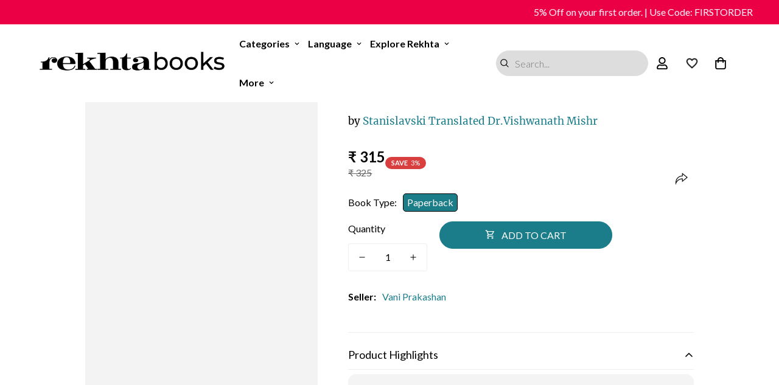

--- FILE ---
content_type: text/html; charset=utf-8
request_url: https://rekhtabooks.com/products/stanislavski-charitra-ki-rachna-rakriya
body_size: 79559
content:

<!doctype html>
<html
  class="no-js  m:overflow-hidden"
  lang="en"
  data-template="product"
  
>

   <script>
       setTimeout(function(){
   var po = document.createElement('script');
      po.type = 'text/javascript';
      po.async = false;
      po.src = 'https://cdn.judge.me/loader.js';
      var s = document.getElementsByTagName('script')[0];
      s.parentNode.insertBefore(po, s);
      }, 2000);
    </script>
<script src='https://bridge.shopflo.com/js/shopflo.bundle.js' async></script>
  <style>
   /* #m-collection-list-template--18408674099437__collection_list_3KiVXi{
       display:none;
     }*/
     #m-collection-list-template--18408674099437__collection_list_3KiVXi .m-collection-card.m-collection-card--standard {
      background: #f5f5f5;
      border-radius: 10px;
      padding-bottom: 5px; 
      border: 1px solid #ebebeb;
    }
    #m-collection-list-template--18408674099437__collection_list_3KiVXi  responsive-image.m-image-loaded img {   
      border-top-left-radius: 10px;
      border-top-right-radius: 10px;
    }
    #m-collection-list-template--18408674099437__collection_list_3KiVXi .m-collection-card__info {
    margin-top: 6px;
}
   .m-collection-card--standard .m-collection-card__title sup{
      display:none !important;
    }
    /*Reel Video*/
   #shopify-section-template--18408674099437__1734513832f08f0471{
     display:none;
   }  
    /*29-July-2025 For Announcement*/
.m-announcement-bar {
    background-color: #eb0046;
    position: relative;
    z-index: 60;
   overflow: hidden;
  white-space: nowrap;
}
.m-announcement-bar__content.pradip {
  display: inline-block;
  padding-left: 100%;
  animation: marquee 40s linear infinite;
  font-weight: 500;
  color: #fff;
}

@keyframes marquee {
  0% {
    transform: translateX(0%);
  }
  100% {
    transform: translateX(-100%);
  }
}
/*29-July-2025 For Announcement*/



 .shopify-payment-button #flo-buy-now-button:last-child{
    display:none !important;
  }

@media(max-width:767px){
  #flo-buy-now-button + #flo-buy-now-button{
    display:none !important;
  }
}
 
    </style>

  <head>
 <!-- Google Tag Manager -->
 
<script>
(function(w,d,s,l,i){w[l]=w[l]||[];w[l].push({'gtm.start':
new Date().getTime(),event:'gtm.js'});var f=d.getElementsByTagName(s)[0],
j=d.createElement(s),dl=l!='dataLayer'?'&l='+l:'';j.async=true;j.src=
'https://www.googletagmanager.com/gtm.js?id='+i+dl;f.parentNode.insertBefore(j,f);
})(window,document,'script','dataLayer','GTM-M4S5D3P');
</script>
 
<!-- End Google Tag Manager -->







<!-- Meta Pixel Code -->
<script>
  !function(f,b,e,v,n,t,s)
  {if(f.fbq)return;n=f.fbq=function(){n.callMethod?
  n.callMethod.apply(n,arguments):n.queue.push(arguments)};
  if(!f._fbq)f._fbq=n;n.push=n;n.loaded=!0;n.version='2.0';
  n.queue=[];t=b.createElement(e);t.async=!0;
  t.src=v;s=b.getElementsByTagName(e)[0];
  s.parentNode.insertBefore(t,s)}(window, document,'script',
  'https://connect.facebook.net/en_US/fbevents.js');
  fbq('init', '966466587488751');
  fbq('track', 'PageView');
</script>
<noscript>
  <img height="1" width="1"
    src="https://www.facebook.com/tr?id=966466587488751&ev=PageView&noscript=1"/>
</noscript>
<!-- Meta Pixel Code -->




    <meta charset="utf-8">
    <meta http-equiv="X-UA-Compatible" content="IE=edge">
    <meta name="viewport" content="width=device-width, initial-scale=1, maximum-scale=1.0, user-scalable=0">
   
  
    <meta name="theme-color" content="#000000">
   <meta name="google-site-verification" content="2lH8lB7lfJEHW_gkK1LAzr_vXez_w1L8Pbw3_z-xAng" />
<link rel="canonical" href="https://rekhtabooks.com/products/stanislavski-charitra-ki-rachna-rakriya">

<link href="//rekhtabooks.com/cdn/shop/t/57/assets/grid.css?v=20886961665468048011751636574" rel="stylesheet" type="text/css" media="all" />
<link href="//rekhtabooks.com/cdn/shop/t/57/assets/base.css?v=111940876515116650331751636554" rel="stylesheet" type="text/css" media="all" />
<link href="//rekhtabooks.com/cdn/shop/t/57/assets/modules.css?v=61144178599879677331751636583" rel="stylesheet" type="text/css" media="all" />
<link href="//rekhtabooks.com/cdn/shop/t/57/assets/vendor.css?v=90475951926401987751751636611" rel="stylesheet" type="text/css" media="all" />


<link rel="preconnect" href="https://cdn.shopify.com" crossorigin>
<link href="//rekhtabooks.com/cdn/shop/t/57/assets/vendor.min.js?v=50491847271059849811751636612" as="script" rel="preload">

<link rel="icon" type="image/png" href="//rekhtabooks.com/cdn/shop/files/R_Books_Logo.png?crop=center&height=32&v=1613729242&width=32">




    
 

  


   




      
    <title>Stanislavski Charitra Ki Rachna rakriya Book Online available at rekhtabooks.com</title>
    <meta name="description" content="Buy Stanislavski Charitra Ki Rachna rakriya book by Stanislavski Translated Dr.Vishwanath Mishr online at best prices on rekhtabooks.com. Read Stanislavski Charitra Ki Rachna rakriya book reviews, author & more details at rekhtabooks.com.">
    <meta name="keywords" content="rekhta Urdu book, urdu Books, Online Urdu Books">

  







<!--Blog and Blog Post-->
      
      
<!--Blog and Blog Post-->
  <!--For Collection List--> 


  

<meta property="og:site_name" content="Rekhta Books">
<meta property="og:url" content="https://rekhtabooks.com/products/stanislavski-charitra-ki-rachna-rakriya">
<meta property="og:title" content="Stanislavski Charitra Ki Rachna rakriya">
<meta property="og:type" content="product">
<meta property="og:description" content="Rekhta Books"><meta property="og:image" content="http://rekhtabooks.com/cdn/shop/products/1PoXt1TtP8dC12hR6imkcNEe6Fw3ZHfUe_52ee413b-08cc-4e47-b2e6-46975165b8cb.jpg?v=1680021014">
<meta property="og:image:secure_url" content="https://rekhtabooks.com/cdn/shop/products/1PoXt1TtP8dC12hR6imkcNEe6Fw3ZHfUe_52ee413b-08cc-4e47-b2e6-46975165b8cb.jpg?v=1680021014">
<meta property="og:image:width" content="810">
<meta property="og:image:height" content="1255"><meta property="og:price:amount" content="315">
<meta property="og:price:currency" content="INR"><meta name="twitter:site" content="@https://x.com/rekhtabooks"><meta name="twitter:card" content="summary_large_image">
<meta name="twitter:title" content="Stanislavski Charitra Ki Rachna rakriya">
<meta name="twitter:description" content="Rekhta Books">

<link rel="preconnect" href="https://fonts.shopifycdn.com" crossorigin><link rel="preload" as="font" href="//rekhtabooks.com/cdn/fonts/lato/lato_n4.c3b93d431f0091c8be23185e15c9d1fee1e971c5.woff2" type="font/woff2" crossorigin>
  <link rel="preload" as="font" href="//rekhtabooks.com/cdn/fonts/lato/lato_n7.900f219bc7337bc57a7a2151983f0a4a4d9d5dcf.woff2" type="font/woff2" crossorigin><style>
  @font-face {  font-family: M-Heading-Font;  font-weight:https://cdn.shopify.com/s/files/1/0355/1415/5141/files/Merriweather-Regular.ttf?v=1697788366;  src: url(https://cdn.shopify.com/s/files/1/0355/1415/5141/files/Merriweather-Regular.ttf?v=1697788366);  font-display: swap;}:root {  --font-stack-header: 'M-Heading-Font';  --font-weight-header: 400;}@font-face {  font-family: Lato;  font-weight: 400;  font-style: normal;  font-display: swap;  src: url("//rekhtabooks.com/cdn/fonts/lato/lato_n4.c3b93d431f0091c8be23185e15c9d1fee1e971c5.woff2") format("woff2"),       url("//rekhtabooks.com/cdn/fonts/lato/lato_n4.d5c00c781efb195594fd2fd4ad04f7882949e327.woff") format("woff");}@font-face {  font-family: Lato;  font-weight: 700;  font-style: normal;  font-display: swap;  src: url("//rekhtabooks.com/cdn/fonts/lato/lato_n7.900f219bc7337bc57a7a2151983f0a4a4d9d5dcf.woff2") format("woff2"),       url("//rekhtabooks.com/cdn/fonts/lato/lato_n7.a55c60751adcc35be7c4f8a0313f9698598612ee.woff") format("woff");}@font-face {  font-family: Lato;  font-weight: 700;  font-style: normal;  font-display: swap;  src: url("//rekhtabooks.com/cdn/fonts/lato/lato_n7.900f219bc7337bc57a7a2151983f0a4a4d9d5dcf.woff2") format("woff2"),       url("//rekhtabooks.com/cdn/fonts/lato/lato_n7.a55c60751adcc35be7c4f8a0313f9698598612ee.woff") format("woff");}@font-face {  font-family: Lato;  font-weight: 400;  font-style: italic;  font-display: swap;  src: url("//rekhtabooks.com/cdn/fonts/lato/lato_i4.09c847adc47c2fefc3368f2e241a3712168bc4b6.woff2") format("woff2"),       url("//rekhtabooks.com/cdn/fonts/lato/lato_i4.3c7d9eb6c1b0a2bf62d892c3ee4582b016d0f30c.woff") format("woff");}@font-face {  font-family: Lato;  font-weight: 700;  font-style: italic;  font-display: swap;  src: url("//rekhtabooks.com/cdn/fonts/lato/lato_i7.16ba75868b37083a879b8dd9f2be44e067dfbf92.woff2") format("woff2"),       url("//rekhtabooks.com/cdn/fonts/lato/lato_i7.4c07c2b3b7e64ab516aa2f2081d2bb0366b9dce8.woff") format("woff");}:root {  --font-weight-body--bold: 700;  --font-weight-body--bolder: 700;  --font-stack-body: Lato, sans-serif;  --font-style-body: normal;  --font-weight-body: 400;}
</style>
<style>
html {
  font-size: calc(var(--font-base-size, 16) * 1px);
  -webkit-font-smoothing: antialiased;
  height: 100%;
  scroll-behavior: smooth;
}
body {
  margin: 0;
  font-family: var(--font-stack-body);
  font-weight: var(--font-weight-body);
  font-style: var(--font-style-body);
  color: var(--color-body-text);
  font-size: calc(var(--font-base-size, 16) * 1px);
  line-height: calc(var(--base-line-height) * 1px);
  background-color: #ffffff;
  position: relative;
  min-height: 100%;
}

body, html {
  overflow-x: hidden;
}

html.prevent-scroll,
html.prevent-scroll body {
  height: auto;
  overflow: hidden;
}

h1,
h2,
h3,
h4,
h5, 
h6 {
  font-family: var(--font-stack-header);
  font-weight: var(--font-weight-header);
  font-style: var(--font-style-header);
  color: var(--color-heading-text);
  line-height: normal;
}
h1, .h1 {
  font-size:calc(((var(--font-h1-mobile))/ (var(--font-base-size))) * 1rem);
  line-height: 1.278;
}

h2, .h2 {
  font-size:calc(((var(--font-h2-mobile))/ (var(--font-base-size))) * 1rem);
  line-height: 1.267;
}

h3, .h3 {
  font-size: calc(((var(--font-h3-mobile)) / (var(--font-base-size))) * 1rem);
  line-height: 1.36;
}

h4, .h4 {
  font-size: calc(((var(--font-h4-mobile)) / (var(--font-base-size))) * 1rem);
  line-height: 1.4;
}

h5, .h5 {
  font-size: calc(((var(--font-h5-mobile)) / (var(--font-base-size))) * 1rem);
  line-height: 1.5;
}

h6, .h6 {
  font-size: calc(((var(--font-h6-mobile)) / (var(--font-base-size))) * 1rem);
  line-height: 1.5;
}

@media only screen and (min-width: 768px) {
  .h1, h1{
    font-size:calc(((var(--font-h1-tablet))/ (var(--font-base-size))) * 1rem);
    line-height: 1.238;
  }
  .h2, h2{
    font-size:calc(((var(--font-h2-tablet))/ (var(--font-base-size))) * 1rem);
    line-height: 1.235;
  }
  h3, .h3 {
    font-size: calc(((var(--font-h3-tablet)) / (var(--font-base-size))) * 1rem);
    line-height: 1.36;
  }
  h4, .h4 {
    font-size: calc(((var(--font-h4-tablet)) / (var(--font-base-size))) * 1rem);
    line-height: 1.4;
  }
}

@media only screen and (min-width: 1280px){
  .h1, h1{
    font-size:calc(((var(--font-h1-desktop))/ (var(--font-base-size))) * 1rem);
    line-height: 1.167;
  }
  .h2, h2{
    font-size:calc(((var(--font-h2-desktop))/ (var(--font-base-size))) * 1rem);
    line-height: 1.238;
  }
  h3, .h3 {
    font-size: calc(((var(--font-h3-desktop)) / (var(--font-base-size))) * 1rem);
    line-height: 1.278;
  }
  h4, .h4 {
    font-size: calc(((var(--font-h4-desktop)) / (var(--font-base-size))) * 1rem);
    line-height: 1.333;
  }
  h5, .h5 {
    font-size: calc(((var(--font-h5-desktop)) / (var(--font-base-size))) * 1rem);
  }
  h6, .h6 {
    font-size: calc(((var(--font-h6-desktop)) / (var(--font-base-size))) * 1rem);
  }
}
[style*="--aspect-ratio"] {
  position: relative;
  overflow: hidden;
}
[style*="--aspect-ratio"]:before {
  display: block;
  width: 100%;
  content: "";
  height: 0px;
}
[style*="--aspect-ratio"] > *:first-child {
  top: 0;
  left: 0;
  right: 0;
  position: absolute !important;
  object-fit: cover;
  width: 100%;
  height: 100%;
}
[style*="--aspect-ratio"]:before {
  padding-top: calc(100% / (0.0001 + var(--aspect-ratio, 16/9)));
}
@media ( max-width: 767px ) {
  [style*="--aspect-ratio"]:before {
    padding-top: calc(100% / (0.0001 + var(--aspect-ratio-mobile, var(--aspect-ratio, 16/9)) ));
  }
}
.swiper-wrapper {
  display: flex;
}
.swiper-container:not(.swiper-container-initialized) .swiper-slide {
  width: calc(100% / var(--items, 1));
  flex: 0 0 auto;
}
@media(max-width: 1023px) {
  .swiper-container:not(.swiper-container-initialized) .swiper-slide {
    min-width: 40vw;
    flex: 0 0 auto;
  }
}
@media (max-width: 767px) {
  .swiper-container:not(.swiper-container-initialized) .swiper-slide {
    min-width: 66vw;
    flex: 0 0 auto;
  }
}
</style>

    

    <link href="//rekhtabooks.com/cdn/shop/t/57/assets/grid.css?v=20886961665468048011751636574" rel="stylesheet" type="text/css" media="all" />
    <link href="//rekhtabooks.com/cdn/shop/t/57/assets/base.css?v=111940876515116650331751636554" rel="stylesheet" type="text/css" media="all" />
    <link href="//rekhtabooks.com/cdn/shop/t/57/assets/modules.css?v=61144178599879677331751636583" rel="stylesheet" type="text/css" media="all" />

    
<style data-shopify>:root {    /* ANIMATIONS */		--m-duration-short: .1s;    --m-duration-default: .25s;    --m-duration-long: .5s;    --m-duration-image: .65s;    --m-duration-animate: 1s;    --m-animation-duration: 600ms;    --m-animation-fade-in-up: m-fade-in-up var(--m-animation-duration) cubic-bezier(0, 0, 0.3, 1) forwards;    --m-animation-fade-in-left: m-fade-in-left var(--m-animation-duration) cubic-bezier(0, 0, 0.3, 1) forwards;    --m-animation-fade-in-right: m-fade-in-right var(--m-animation-duration) cubic-bezier(0, 0, 0.3, 1) forwards;    --m-animation-fade-in-left-rtl: m-fade-in-left-rtl var(--m-animation-duration) cubic-bezier(0, 0, 0.3, 1) forwards;    --m-animation-fade-in-right-rtl: m-fade-in-right-rtl var(--m-animation-duration) cubic-bezier(0, 0, 0.3, 1) forwards;    --m-animation-fade-in: m-fade-in calc(var(--m-animation-duration) * 2) cubic-bezier(0, 0, 0.3, 1);    --m-animation-zoom-fade: m-zoom-fade var(--m-animation-duration) ease forwards;		/* BODY */		--base-line-height: 28;		/* PRIMARY COLORS */		--color-primary: #000000;		--plyr-color-main: #000000;		--color-primary-darker: #333333;		/* TEXT COLORS */		--color-body-text: #000000;		--color-heading-text: #000000;		--color-sub-text: #666666;		--color-text-link: #000000;		--color-text-link-hover: #999999;		--color-text-form-field: #000000;		/* BUTTON COLORS */		--color-btn-bg:  #1a7d89;		--color-btn-bg-hover: #000000;		--color-btn-text: #ffffff;		--color-btn-text-hover: #ffffff;		--color-btn-secondary-border: #000000;		--color-btn-secondary-text: #000000;		--btn-letter-spacing: 0px;		--btn-border-radius: 5px;		--btn-border-width: 1px;		--btn-line-height: 23px;				/* PRODUCT COLORS */		--product-title-color: #000000;		--product-sale-price-color: #666666;		--product-regular-price-color: #000000;		--product-type-color: #666666;		--product-desc-color: #666666;		/* TOPBAR COLORS */		--color-topbar-background: #ffffff;		--color-topbar-text: #000000;		/* MENU BAR COLORS */		--color-menu-background: #ffffff;		--color-menu-text: #000000;		/* BORDER COLORS */		--color-border: #eeeeee;		--color-border-black: rgba(0,0,0,1);		/* FOOTER COLORS */		--color-footer-text: #000000;		--color-footer-subtext: #010101;		--color-footer-background: #f5f5f5;		--color-footer-link: #000000;		--color-footer-link-hover: #000000;		--color-footer-background-mobile: #F5F5F5;		/* FOOTER BOTTOM COLORS */		--color-footer-bottom-text: #000;		--color-footer-bottom-background: #f5f5f5;		--color-footer-bottom-background-mobile: #F5F5F5;		/* HEADER */		--color-header-text: #000000;		--color-header-sub-text: 0, 0, 0;		--color-header-transparent-text: #000000;		--color-main-background: #ffffff;		--color-field-background: #ffffff;		--color-header-background: #ffffff;		--color-cart-wishlist-count: #ffffff;		--bg-cart-wishlist-count: #eb0046;		/* TOOLTIP */		--bg-color-tooltip: #000000;		--text-color-tooltip: #ffffff;		/* OVERLAY */		--color-image-overlay: #000000;		--opacity-image-overlay: 0.2;		/* Notification */		--color-success: #3a8735;		--color-warning: #ff706b;		--color-info: #959595;		/* CUSTOM COLOR */		--text-black: 0,0,0;		--text-white: 255,255,255;		--bg-black: 0,0,0;		--bg-white: 255,255,255;		--rounded-full: 9999px;		--bg-card-placeholder: rgba(243,243,243,1);		--arrow-select-box: url(//rekhtabooks.com/cdn/shop/t/57/assets/ar-down.svg?v=92728264558441377851751636551);		/* FONT SIZES */		--font-base-size: 16;		--font-btn-size: 16px;		--font-btn-weight: 500;		--font-h1-desktop: 60;		--font-h1-tablet: 42;		--font-h1-mobile: 36;		--font-h2-desktop: 42;		--font-h2-tablet: 33;		--font-h2-mobile: 29;		--font-h3-desktop: 36;		--font-h3-tablet: 28;		--font-h3-mobile: 25;		--font-h4-desktop: 24;		--font-h4-tablet: 19;		--font-h4-mobile: 19;		--font-h5-desktop: 18;		--font-h5-mobile: 16;		--font-h6-desktop: 16;		--font-h6-mobile: 16;    	--arrow-down-url: url(//rekhtabooks.com/cdn/shop/t/57/assets/arrow-down.svg?v=157552497485556416461751636552);    	--arrow-down-white-url: url(//rekhtabooks.com/cdn/shop/t/57/assets/arrow-down-white.svg?v=70535736727834135531751636551);    	--product-title-line-clamp: unset;		--spacing-sections-desktop: 30px;    --spacing-sections-laptop: 24px;    --spacing-sections-tablet: 18px;    --spacing-sections-mobile: 24px;				/* LAYOUT */		--container-width: 1200px;    --fluid-container-width: 1620px;    --fluid-container-offset: 65px;	}
</style><link rel="stylesheet" href="//rekhtabooks.com/cdn/shop/t/57/assets/search.css?v=69014922169826238981751636602" media="print" onload="this.media='all'">
<link rel="stylesheet" href="//rekhtabooks.com/cdn/shop/t/57/assets/cart.css?v=98719918402363665331751636558" media="print" onload="this.media='all'">

<noscript><link href="//rekhtabooks.com/cdn/shop/t/57/assets/search.css?v=69014922169826238981751636602" rel="stylesheet" type="text/css" media="all" /></noscript>
<noscript><link href="//rekhtabooks.com/cdn/shop/t/57/assets/cart.css?v=98719918402363665331751636558" rel="stylesheet" type="text/css" media="all" /></noscript><link href="//rekhtabooks.com/cdn/shop/t/57/assets/vendor.css?v=90475951926401987751751636611" rel="stylesheet" type="text/css" media="all" /><link rel="stylesheet" href="//rekhtabooks.com/cdn/shop/t/57/assets/dark-mode.css?v=70342828189876853521751636567" media="print" onload="this.media='all'">
<link rel="stylesheet" href="//rekhtabooks.com/cdn/shop/t/57/assets/custom-style.css?v=12962861411745044701751636565" media="print" onload="this.media='all'">
<link rel="stylesheet" href="//rekhtabooks.com/cdn/shop/t/57/assets/custom.css?v=151821517472077345691751636644" media="print" onload="this.media='all'">
<link rel="stylesheet" href="//rekhtabooks.com/cdn/shop/t/57/assets/extra.css?v=17001092854648570851756104545" onload="this.media='all'">
<noscript><link href="//rekhtabooks.com/cdn/shop/t/57/assets/dark-mode.css?v=70342828189876853521751636567" rel="stylesheet" type="text/css" media="all" /></noscript>
<noscript><link href="//rekhtabooks.com/cdn/shop/t/57/assets/custom-style.css?v=12962861411745044701751636565" rel="stylesheet" type="text/css" media="all" /></noscript>
<noscript><link href="//rekhtabooks.com/cdn/shop/t/57/assets/custom.css?v=151821517472077345691751636644" rel="stylesheet" type="text/css" media="all" /></noscript><style data-shopify>.m-topbar a[href*="pinterest"],.m-topbar a[href*="twitter"] {	display: none;}body .m-product-tag--new {  background-color: #64BF99;}body .m-product-tag--sale {  background-color: #DA3F3F;}.m-icon-box--small {  border-top: 1px solid var(--color-border);}.m-icon-box--small .m-icon-box__heading {  line-height: 26px;  font-size: 18px;  margin-bottom: 6px;}body .m-footer--block .social-media-links {  gap: 12px;  margin: 0;  padding: 5px 0;  flex-wrap: wrap;}body .m-footer--block .social-media-links a {  color: #222;  width: 48px;  height: 48px;  padding: 0;  display: inline-flex;  align-items: center;  justify-content: center;  border-radius: 50%;  background-color: #E9E9E9;  transition: all .3s;}body .m-footer--block .social-media-links a:hover {  background-color: #222;  color: #fff;  box-shadow: 0 0 0 0.2rem #222;}.m-footer--block-newsletter .m-newsletter-form--bordered .m-newsletter-form__input,.m-footer--block-newsletter .m-newsletter-form--bordered .m-newsletter-form__button--icon {  background-color: #fff;}@media (min-width: 1536px) {  body .m-footer--block-newsletter .m-footer--block-title {    font-size: 42px;  }}
</style>


<script src="//rekhtabooks.com/cdn/shop/t/57/assets/product-list.js?v=102537563361158566361751636594" defer="defer"></script>

    <script src="//rekhtabooks.com/cdn/shop/t/57/assets/vendor.min.js?v=50491847271059849811751636612" defer="defer"></script>
    <script src="//rekhtabooks.com/cdn/shop/t/57/assets/theme-global.js?v=105287233312516917311753708894" defer="defer"></script><script>
      document.documentElement.className = document.documentElement.className.replace('no-js', 'js');
      if (Shopify.designMode) {
        document.documentElement.classList.add('shopify-design-mode');
      }
    </script>

    
    <script src="//rekhtabooks.com/cdn/shop/t/57/assets/prefetch.js?v=62906754327002751741751636592" type="text/javascript"></script>
    
    
    <script id="fm-source-script">
      let FreshMarketerSourceMap={}; // This wil be single source of truth for all the operations from MAS TO SHOPIFY

      // For Loading the customer information
      

      // For Loading the Current Product  information
      
      let FMproduct = {"id":7864016077037,"title":"Stanislavski Charitra Ki Rachna rakriya","handle":"stanislavski-charitra-ki-rachna-rakriya","description":"","published_at":"2022-08-01T02:18:46-04:00","created_at":"2022-08-01T02:18:46-04:00","vendor":"Vani Prakashan","type":"Books","tags":["2020","3rd","Criticism","Hindi","Paperback","Stanislavski Charitra Ki Rachna rakriya","Stanislavski Translated Dr.Vishwanath Mishr","Vani Prakashan","डॉ. विश्वनाथ मिश्र द्वारा अनुवादित","स्तानिस्लाव्स्की : चरित्र की रचना-प्रक्रिया"],"price":31500,"price_min":31500,"price_max":31500,"available":true,"price_varies":false,"compare_at_price":32500,"compare_at_price_min":32500,"compare_at_price_max":32500,"compare_at_price_varies":false,"variants":[{"id":43057376559341,"title":"Paperback","option1":"Paperback","option2":null,"option3":null,"sku":null,"requires_shipping":true,"taxable":false,"featured_image":null,"available":true,"name":"Stanislavski Charitra Ki Rachna rakriya - Paperback","public_title":"Paperback","options":["Paperback"],"price":31500,"weight":200,"compare_at_price":32500,"inventory_management":"shopify","barcode":"978-9387648715","requires_selling_plan":false,"selling_plan_allocations":[]}],"images":["\/\/rekhtabooks.com\/cdn\/shop\/products\/1PoXt1TtP8dC12hR6imkcNEe6Fw3ZHfUe_52ee413b-08cc-4e47-b2e6-46975165b8cb.jpg?v=1680021014"],"featured_image":"\/\/rekhtabooks.com\/cdn\/shop\/products\/1PoXt1TtP8dC12hR6imkcNEe6Fw3ZHfUe_52ee413b-08cc-4e47-b2e6-46975165b8cb.jpg?v=1680021014","options":["Book Type"],"media":[{"alt":null,"id":31250551242989,"position":1,"preview_image":{"aspect_ratio":0.645,"height":1255,"width":810,"src":"\/\/rekhtabooks.com\/cdn\/shop\/products\/1PoXt1TtP8dC12hR6imkcNEe6Fw3ZHfUe_52ee413b-08cc-4e47-b2e6-46975165b8cb.jpg?v=1680021014"},"aspect_ratio":0.645,"height":1255,"media_type":"image","src":"\/\/rekhtabooks.com\/cdn\/shop\/products\/1PoXt1TtP8dC12hR6imkcNEe6Fw3ZHfUe_52ee413b-08cc-4e47-b2e6-46975165b8cb.jpg?v=1680021014","width":810}],"requires_selling_plan":false,"selling_plan_groups":[],"content":""};
      FMproduct.url = "https://rekhtabooks.com/products/stanislavski-charitra-ki-rachna-rakriya";
      FMproduct.price = 31500/100;
      FreshMarketerSourceMap.currentProduct=FMproduct
      

      // For Loading the Shopify CART Product  information
      let shopifyCartEventData = {"note":null,"attributes":{},"original_total_price":0,"total_price":0,"total_discount":0,"total_weight":0.0,"item_count":0,"items":[],"requires_shipping":false,"currency":"INR","items_subtotal_price":0,"cart_level_discount_applications":[],"checkout_charge_amount":0};

      //For Getting Collection associated with Product

      
      FreshMarketerSourceMap.shopifyCartEventData=shopifyCartEventData;
      FreshMarketerSourceMap.shopName = "Rekhta Books"
    </script>
    <script>window.performance && window.performance.mark && window.performance.mark('shopify.content_for_header.start');</script><meta name="facebook-domain-verification" content="660lcna0zwa7oqygx1f8r6usa432jb">
<meta name="google-site-verification" content="oaGpKbv_f65xzGAUG_4bSTjFspfKnC4tajzjyy1IV_Y">
<meta name="google-site-verification" content="7H0hxz4wWt5w7eLehHWrWPhBgCsNrWN9LXNG6bOYbzY">
<meta name="google-site-verification" content="NAvtdRCToTlhPSk0H429D_dgufli2XXa6GuLMaXqy7s">
<meta name="google-site-verification" content="nGr35iW-2IgKvUGUocohtTYlglyn6qz-c6Eys-p66SI">
<meta name="google-site-verification" content="oYW3pjiwRUKClz6nWrrJeTZt2pD8Uy-Muln3aLlm3fA">
<meta name="google-site-verification" content="oaGpKbv_f65xzGAUG_4bSTjFspfKnC4tajzjyy1IV_Y">
<meta id="shopify-digital-wallet" name="shopify-digital-wallet" content="/35514155141/digital_wallets/dialog">
<link rel="alternate" hreflang="x-default" href="https://rekhtabooks.com/products/stanislavski-charitra-ki-rachna-rakriya">
<link rel="alternate" hreflang="en" href="https://rekhtabooks.com/products/stanislavski-charitra-ki-rachna-rakriya">
<link rel="alternate" hreflang="hi" href="https://rekhtabooks.com/hi/products/stanislavski-charitra-ki-rachna-rakriya">
<link rel="alternate" type="application/json+oembed" href="https://rekhtabooks.com/products/stanislavski-charitra-ki-rachna-rakriya.oembed">
<script async="async" src="/checkouts/internal/preloads.js?locale=en-IN"></script>
<script id="shopify-features" type="application/json">{"accessToken":"79768e6ee03beba9cfa262e1a71e7ae1","betas":["rich-media-storefront-analytics"],"domain":"rekhtabooks.com","predictiveSearch":true,"shopId":35514155141,"locale":"en"}</script>
<script>var Shopify = Shopify || {};
Shopify.shop = "bazaar19.myshopify.com";
Shopify.locale = "en";
Shopify.currency = {"active":"INR","rate":"1.0"};
Shopify.country = "IN";
Shopify.theme = {"name":"Copy Theme for Shopflo- 04-July-2025","id":151218487533,"schema_name":"Minimog - OS 2.0","schema_version":"4.0.0","theme_store_id":null,"role":"main"};
Shopify.theme.handle = "null";
Shopify.theme.style = {"id":null,"handle":null};
Shopify.cdnHost = "rekhtabooks.com/cdn";
Shopify.routes = Shopify.routes || {};
Shopify.routes.root = "/";</script>
<script type="module">!function(o){(o.Shopify=o.Shopify||{}).modules=!0}(window);</script>
<script>!function(o){function n(){var o=[];function n(){o.push(Array.prototype.slice.apply(arguments))}return n.q=o,n}var t=o.Shopify=o.Shopify||{};t.loadFeatures=n(),t.autoloadFeatures=n()}(window);</script>
<script id="shop-js-analytics" type="application/json">{"pageType":"product"}</script>
<script defer="defer" async type="module" src="//rekhtabooks.com/cdn/shopifycloud/shop-js/modules/v2/client.init-shop-cart-sync_BT-GjEfc.en.esm.js"></script>
<script defer="defer" async type="module" src="//rekhtabooks.com/cdn/shopifycloud/shop-js/modules/v2/chunk.common_D58fp_Oc.esm.js"></script>
<script defer="defer" async type="module" src="//rekhtabooks.com/cdn/shopifycloud/shop-js/modules/v2/chunk.modal_xMitdFEc.esm.js"></script>
<script type="module">
  await import("//rekhtabooks.com/cdn/shopifycloud/shop-js/modules/v2/client.init-shop-cart-sync_BT-GjEfc.en.esm.js");
await import("//rekhtabooks.com/cdn/shopifycloud/shop-js/modules/v2/chunk.common_D58fp_Oc.esm.js");
await import("//rekhtabooks.com/cdn/shopifycloud/shop-js/modules/v2/chunk.modal_xMitdFEc.esm.js");

  window.Shopify.SignInWithShop?.initShopCartSync?.({"fedCMEnabled":true,"windoidEnabled":true});

</script>
<script>(function() {
  var isLoaded = false;
  function asyncLoad() {
    if (isLoaded) return;
    isLoaded = true;
    var urls = ["https:\/\/sp-seller.webkul.com\/js\/seller_profile_tag.js?shop=bazaar19.myshopify.com","https:\/\/www.hillteck.com\/verify_order_by_whatsapp\/cod_cron\/shopifyotpapp.js?shop=bazaar19.myshopify.com","https:\/\/www.hillteck.com\/verify_order_by_whatsapp\/cod_cron\/shopify_one_page_checkout.min.js?shop=bazaar19.myshopify.com","https:\/\/ajax.googleapis.com\/ajax\/libs\/jquery\/3.5.1\/jquery.min.js?shop=bazaar19.myshopify.com","https:\/\/www.hillteck.com\/verify_order_by_whatsapp\/cod_cron\/shopify_one_page_checkout_widget.min.js?shop=bazaar19.myshopify.com","https:\/\/www.hillteck.com\/verify_order_by_whatsapp\/cod_cron\/shopify_one_page_checkout_widget.min.js?shop=bazaar19.myshopify.com","https:\/\/tracker.wigzopush.com\/shopify.js?orgtoken=DNTwC6Y6RsKyyCuXzawIAg\u0026shop=bazaar19.myshopify.com","https:\/\/sr-cdn.shiprocket.in\/sr-promise\/static\/uc.js?channel_id=4\u0026sr_company_id=641343\u0026shop=bazaar19.myshopify.com","https:\/\/sr-cdn.shiprocket.in\/sr-promise\/static\/uc.js?channel_id=4\u0026sr_company_id=2829574\u0026shop=bazaar19.myshopify.com"];
    for (var i = 0; i < urls.length; i++) {
      var s = document.createElement('script');
      s.type = 'text/javascript';
      s.async = true;
      s.src = urls[i];
      var x = document.getElementsByTagName('script')[0];
      x.parentNode.insertBefore(s, x);
    }
  };
  if(window.attachEvent) {
    window.attachEvent('onload', asyncLoad);
  } else {
    window.addEventListener('load', asyncLoad, false);
  }
})();</script>
<script id="__st">var __st={"a":35514155141,"offset":-18000,"reqid":"d235544f-2126-4be6-95e9-53dc42b3ec5e-1769085228","pageurl":"rekhtabooks.com\/products\/stanislavski-charitra-ki-rachna-rakriya","u":"ac7636d94080","p":"product","rtyp":"product","rid":7864016077037};</script>
<script>window.ShopifyPaypalV4VisibilityTracking = true;</script>
<script id="form-persister">!function(){'use strict';const t='contact',e='new_comment',n=[[t,t],['blogs',e],['comments',e],[t,'customer']],o='password',r='form_key',c=['recaptcha-v3-token','g-recaptcha-response','h-captcha-response',o],s=()=>{try{return window.sessionStorage}catch{return}},i='__shopify_v',u=t=>t.elements[r],a=function(){const t=[...n].map((([t,e])=>`form[action*='/${t}']:not([data-nocaptcha='true']) input[name='form_type'][value='${e}']`)).join(',');var e;return e=t,()=>e?[...document.querySelectorAll(e)].map((t=>t.form)):[]}();function m(t){const e=u(t);a().includes(t)&&(!e||!e.value)&&function(t){try{if(!s())return;!function(t){const e=s();if(!e)return;const n=u(t);if(!n)return;const o=n.value;o&&e.removeItem(o)}(t);const e=Array.from(Array(32),(()=>Math.random().toString(36)[2])).join('');!function(t,e){u(t)||t.append(Object.assign(document.createElement('input'),{type:'hidden',name:r})),t.elements[r].value=e}(t,e),function(t,e){const n=s();if(!n)return;const r=[...t.querySelectorAll(`input[type='${o}']`)].map((({name:t})=>t)),u=[...c,...r],a={};for(const[o,c]of new FormData(t).entries())u.includes(o)||(a[o]=c);n.setItem(e,JSON.stringify({[i]:1,action:t.action,data:a}))}(t,e)}catch(e){console.error('failed to persist form',e)}}(t)}const f=t=>{if('true'===t.dataset.persistBound)return;const e=function(t,e){const n=function(t){return'function'==typeof t.submit?t.submit:HTMLFormElement.prototype.submit}(t).bind(t);return function(){let t;return()=>{t||(t=!0,(()=>{try{e(),n()}catch(t){(t=>{console.error('form submit failed',t)})(t)}})(),setTimeout((()=>t=!1),250))}}()}(t,(()=>{m(t)}));!function(t,e){if('function'==typeof t.submit&&'function'==typeof e)try{t.submit=e}catch{}}(t,e),t.addEventListener('submit',(t=>{t.preventDefault(),e()})),t.dataset.persistBound='true'};!function(){function t(t){const e=(t=>{const e=t.target;return e instanceof HTMLFormElement?e:e&&e.form})(t);e&&m(e)}document.addEventListener('submit',t),document.addEventListener('DOMContentLoaded',(()=>{const e=a();for(const t of e)f(t);var n;n=document.body,new window.MutationObserver((t=>{for(const e of t)if('childList'===e.type&&e.addedNodes.length)for(const t of e.addedNodes)1===t.nodeType&&'FORM'===t.tagName&&a().includes(t)&&f(t)})).observe(n,{childList:!0,subtree:!0,attributes:!1}),document.removeEventListener('submit',t)}))}()}();</script>
<script integrity="sha256-4kQ18oKyAcykRKYeNunJcIwy7WH5gtpwJnB7kiuLZ1E=" data-source-attribution="shopify.loadfeatures" defer="defer" src="//rekhtabooks.com/cdn/shopifycloud/storefront/assets/storefront/load_feature-a0a9edcb.js" crossorigin="anonymous"></script>
<script data-source-attribution="shopify.dynamic_checkout.dynamic.init">var Shopify=Shopify||{};Shopify.PaymentButton=Shopify.PaymentButton||{isStorefrontPortableWallets:!0,init:function(){window.Shopify.PaymentButton.init=function(){};var t=document.createElement("script");t.src="https://rekhtabooks.com/cdn/shopifycloud/portable-wallets/latest/portable-wallets.en.js",t.type="module",document.head.appendChild(t)}};
</script>
<script data-source-attribution="shopify.dynamic_checkout.buyer_consent">
  function portableWalletsHideBuyerConsent(e){var t=document.getElementById("shopify-buyer-consent"),n=document.getElementById("shopify-subscription-policy-button");t&&n&&(t.classList.add("hidden"),t.setAttribute("aria-hidden","true"),n.removeEventListener("click",e))}function portableWalletsShowBuyerConsent(e){var t=document.getElementById("shopify-buyer-consent"),n=document.getElementById("shopify-subscription-policy-button");t&&n&&(t.classList.remove("hidden"),t.removeAttribute("aria-hidden"),n.addEventListener("click",e))}window.Shopify?.PaymentButton&&(window.Shopify.PaymentButton.hideBuyerConsent=portableWalletsHideBuyerConsent,window.Shopify.PaymentButton.showBuyerConsent=portableWalletsShowBuyerConsent);
</script>
<script>
  function portableWalletsCleanup(e){e&&e.src&&console.error("Failed to load portable wallets script "+e.src);var t=document.querySelectorAll("shopify-accelerated-checkout .shopify-payment-button__skeleton, shopify-accelerated-checkout-cart .wallet-cart-button__skeleton"),e=document.getElementById("shopify-buyer-consent");for(let e=0;e<t.length;e++)t[e].remove();e&&e.remove()}function portableWalletsNotLoadedAsModule(e){e instanceof ErrorEvent&&"string"==typeof e.message&&e.message.includes("import.meta")&&"string"==typeof e.filename&&e.filename.includes("portable-wallets")&&(window.removeEventListener("error",portableWalletsNotLoadedAsModule),window.Shopify.PaymentButton.failedToLoad=e,"loading"===document.readyState?document.addEventListener("DOMContentLoaded",window.Shopify.PaymentButton.init):window.Shopify.PaymentButton.init())}window.addEventListener("error",portableWalletsNotLoadedAsModule);
</script>

<script type="module" src="https://rekhtabooks.com/cdn/shopifycloud/portable-wallets/latest/portable-wallets.en.js" onError="portableWalletsCleanup(this)" crossorigin="anonymous"></script>
<script nomodule>
  document.addEventListener("DOMContentLoaded", portableWalletsCleanup);
</script>

<link id="shopify-accelerated-checkout-styles" rel="stylesheet" media="screen" href="https://rekhtabooks.com/cdn/shopifycloud/portable-wallets/latest/accelerated-checkout-backwards-compat.css" crossorigin="anonymous">
<style id="shopify-accelerated-checkout-cart">
        #shopify-buyer-consent {
  margin-top: 1em;
  display: inline-block;
  width: 100%;
}

#shopify-buyer-consent.hidden {
  display: none;
}

#shopify-subscription-policy-button {
  background: none;
  border: none;
  padding: 0;
  text-decoration: underline;
  font-size: inherit;
  cursor: pointer;
}

#shopify-subscription-policy-button::before {
  box-shadow: none;
}

      </style>

<script>window.performance && window.performance.mark && window.performance.mark('shopify.content_for_header.end');</script>
    <script src="https://ajax.googleapis.com/ajax/libs/jquery/3.6.4/jquery.min.js" defer></script>



  <script src="https://code.jquery.com/jquery-3.6.4.min.js" preload></script>

     


<!--Mixpanel Code 29-May-2024-->

<script type="text/javascript">(function(e,a){
if(!a.__SV){var b=window;try{var c,l,i,j=b.location,g=j.hash;c=function(a,b){
return(l=a.match(RegExp(b+"=([^&]*)")))?l[1]:null};g&&c(g,"state")&&(i=JSON.parse(decodeURIComponent(c(g,"state"))),
"mpeditor"===i.action&&(b.sessionStorage.setItem("_mpcehash",g),history.replaceState(i.desiredHash||"",e.title,j.pathname+j.search)))}catch(m){}
var k,h;window.mixpanel=a;a._i=[];a.init=function(b,c,f){function e(b,a){
var c=a.split(".");2==c.length&&(b=b[c[0]],a=c[1]);b[a]=function(){b.push([a].concat(Array.prototype.slice.call(arguments,0)))}}
var d=a;"undefined"!==typeof f?d=a[f]=[]:f="mixpanel";d.people=d.people||[];d.toString=function(b){
var a="mixpanel";"mixpanel"!==f&&(a+="."+f);b||(a+=" (stub)");return a};d.people.toString=function(){return d.toString(1)+".people (stub)"};
k="disable time_event track track_pageview track_links track_forms register register_once alias unregister identify name_tag set_config reset people.set people.set_once people.unset people.increment people.append people.union people.track_charge people.clear_charges people.delete_user".split(" ");
for(h=0;h<k.length;h++)e(d,k[h]);var l="set set_once union unset remove delete".split(" ");d.get_group=function(){
function a(c){b[c]=function(){call2_args=arguments;call2=[c].concat(Array.prototype.slice.call(call2_args,0));
d.push([e,call2])}}for(var b={},e=["get_group"].concat(Array.prototype.slice.call(arguments,0)),c=0;c<l.length;c++)a(l[c]);return b};
a._i.push([b,c,f])};a.__SV=1.2;b=e.createElement("script");b.type="text/javascript";b.async=!0;b.src="undefined"!==typeof MIXPANEL_CUSTOM_LIB_URL?
MIXPANEL_CUSTOM_LIB_URL:"https://cdn.mxpnl.com/libs/mixpanel-2-latest.min.js";c=e.getElementsByTagName("script")[0];c.parentNode.insertBefore(b,c)
}})(document,window.mixpanel||[]);
mixpanel.init("cffa2ebf0dbbaf4544823c4ba751686b"); // Replace YOUR_PROJECT_TOKEN with your actual Mixpanel project token
</script>
<script type="text/javascript">
  mixpanel.track("Page Viewed", {
    "page": document.title,
    "url": window.location.pathname
  });
</script>
<!--Mixpanel Code 29-May-2024-->


<!--No-follow and No Index wraped product-->
        
<!--No-follow and No Index wraped product-->  
   <style>
      wrapped-extension [part="feature"] {
      border: none !important;       
    }
    wrapped-extension [feature="sender-receiver"] [part="container"] {
      border-top: 1px solid #c9c4c4 !important;
    }
   .m-product-form--wrapper  wrapped-extension [feature="checkbox"] [part="container"] label {
	 padding: 13px !important;
    } 
      .m-cart__checkout wrapped-extension{ 
            overflow: visible !important;
      }
      #MainContent wrapped-extension [feature="checkbox"] [part="container"] {   
      width: 100% !important;  
      padding: 8px 12px 12px 11px !important;
  }
      #MainContent wrapped-extension [part="feature"]:not([feature="checkbox"]) {
        width: 100% !important;       
    }
  /*Gift wrap */
  #MainContent wrapped-extension [feature="checkbox"] [part="container"] {    
    width: 100% !important; 
}
  #MainContent wrapped-extension [part="feature"]:not([feature="checkbox"]) {
    width: 100% !important;;   
}
 #MainContent wrapped-extension [part="feature"]:not([feature="checkbox"]) {    
    display: none;
}    
 .m-cart-drawer__footer wrapped-feature-powered-by-simple {
    display: none !important;
} 
   .m-cart-drawer__footer   wrapped-extension [part="feature"] {
    background: #baddd4 !important;
  
}
  .m-cart-drawer__footer wrapped-extension {
    margin: 0px !important;
}    
 /*Gift wrap */

     
      </style>
<link rel="preconnect" href="https://fonts.googleapis.com">
<link rel="preconnect" href="https://fonts.gstatic.com" crossorigin>
<link href="https://fonts.googleapis.com/css2?family=Merriweather:ital,opsz,wght@0,18..144,300..900;1,18..144,300..900&display=swap" rel="stylesheet">
<link rel="preconnect" href="https://fonts.googleapis.com">
<link rel="preconnect" href="https://fonts.gstatic.com" crossorigin>
<link href="https://fonts.googleapis.com/css2?family=Lato:ital,wght@0,100;0,300;0,400;0,700;0,900;1,100;1,300;1,400;1,700;1,900&family=Merriweather:ital,opsz,wght@0,18..144,300..900;1,18..144,300..900&display=swap" rel="stylesheet">
 

    

    <script>
      /*for heatmap code remove 05-06-2025*/
      
  /*for heatmap code remove 05-06-2025*/    
</script>


    <script src='https://bridge.shopflo.com/js/shopflo.bundle.js' async></script>


 
    
  <!-- BEGIN app block: shopify://apps/zepto-product-personalizer/blocks/product_personalizer_main/7411210d-7b32-4c09-9455-e129e3be4729 --><!-- BEGIN app snippet: product-personalizer -->



  
 
 

<!-- END app snippet -->
<!-- BEGIN app snippet: zepto_common --><script>
var pplr_cart = {"note":null,"attributes":{},"original_total_price":0,"total_price":0,"total_discount":0,"total_weight":0.0,"item_count":0,"items":[],"requires_shipping":false,"currency":"INR","items_subtotal_price":0,"cart_level_discount_applications":[],"checkout_charge_amount":0};
var pplr_shop_currency = "INR";
var pplr_enabled_currencies_size = 1;
var pplr_money_formate = "\u003cspan class=money\u003e₹ {{ amount_no_decimals }}\u003c\/span\u003e";
var pplr_manual_theme_selector=["CartCount span","tr:has([name*=updates])","tr img:first",".line-item__title",".cart__item--price .cart__price",".grid__item.one-half.text-right",".pplr_item_remove",".ajaxcart__qty",".header__cart-price-bubble span[data-cart-price-bubble]","form[action*=cart] [name=checkout]","Click To View Image","Discount Code \u003cstrong\u003e{{ code }}\u003c\/strong\u003e is invalid","Discount Code","Apply","#pplr_D_class","Subtotal","Shipping","\u003cstrong\u003eEST. Total\u003c\/strong\u003e"];
</script>
<script defer src="//cdn-zeptoapps.com/product-personalizer/pplr_common.js?v=22" ></script><!-- END app snippet -->

<!-- END app block --><!-- BEGIN app block: shopify://apps/netcore-cloud/blocks/ncembed/39b6e78f-e84b-446a-abad-e599f7b16b02 -->

  <script defer="defer" type='text/javascript' src='https://cdnt.netcoresmartech.com/smartechclient.js'></script>

  <script type='text/javascript'>
    var SmartechAppProductsCookie='';
    var SmartechAppProductsData={};
    var SmartechAppProductsCookieName='SmartechAppProductsCookie';

    function setNetcoreCookie(cname, cvalue, exdays) {
      cvalue=encodeURIComponent(cvalue);
      const d = new Date();
      d.setTime(d.getTime() + (exdays * 24 * 60 * 60 * 1000));
      let expires = "expires="+d.toUTCString();
      document.cookie = cname + "=" + cvalue + ";" + expires + ";path=/";
    }

    function getNetcoreCookie(cname) {
      let name = cname + "=";
      let ca = document.cookie.split(';');
      for(let i = 0; i < ca.length; i++) {
        let c = ca[i];
        while (c.charAt(0) == ' ') {
          c = c.substring(1);
        }
        if (c.indexOf(name) == 0) {
          return decodeURIComponent(c.substring(name.length, c.length));
        }
      }
      return null;
    }

    (function(SmartechApp){

      var pCollections=[];
      var pTags=[];

      SmartechApp.searchProduct = {
        Currency: Shopify.currency.active,
          items: []
      };

      SmartechApp.currentProductData={productTags:'',productType:'',productCollections:''};

      SmartechApp.pageTitle = 'Stanislavski Charitra Ki Rachna rakriya';
      SmartechApp.template = 'product';
      SmartechApp.pageUrl = 'https://rekhtabooks.com/products/stanislavski-charitra-ki-rachna-rakriya';
      SmartechApp.config = JSON.parse(atob('[base64]'));
      SmartechApp.dispatchngn='https://twa.netcoresmartech.com/dispatchngn';
      SmartechApp.cartUrl = {
        list: '/cart',
        add: '/cart/add',
        clear: '/cart/clear',
        update: '/cart/change',
        change: '/cart/change',
      }                                             
      
      localStorage.setItem("SmartechApp", JSON.stringify(SmartechApp));

      <!-- Fix for Cloud Search APP -->
      if(typeof SmartechAppCustom!=undefined && typeof SmartechAppCustom!='undefined' && SmartechAppCustom!=null && SmartechAppCustom!='null'){
        SmartechApp.searchProduct=SmartechAppCustom.searchProduct;
      }

      

      var smartechReady = setInterval(function() {
        if (typeof smartech === 'function') {
          clearInterval(smartechReady);
          smartech('create', SmartechApp.config.trackingid);
          smartech('register', SmartechApp.config.siteid);
          
        }
      }, 50);

      
      
        
          pCollections.push('All books');
        
          pCollections.push('All Products');
        
          pCollections.push('Bestseller');
        
          pCollections.push('Bestseller Books');
        
          pCollections.push('books');
        
          pCollections.push('Books below 140 and below 25%');
        
          pCollections.push('Books below 149');
        
          pCollections.push('Books Under ₹399');
        
          pCollections.push('Flash Sale');
        
          pCollections.push('Hindi Books');
        
          pCollections.push('New Book Releases');
        
          pCollections.push('New Releases');
        
          pCollections.push('Vani Prakashan Books');
        

        
          pTags.push('2020');
        
          pTags.push('3rd');
        
          pTags.push('Criticism');
        
          pTags.push('Hindi');
        
          pTags.push('Paperback');
        
          pTags.push('Stanislavski Charitra Ki Rachna rakriya');
        
          pTags.push('Stanislavski Translated Dr.Vishwanath Mishr');
        
          pTags.push('Vani Prakashan');
        
          pTags.push('डॉ. विश्वनाथ मिश्र द्वारा अनुवादित');
        
          pTags.push('स्तानिस्लाव्स्की : चरित्र की रचना-प्रक्रिया');
        

        var productData={};
        var productId=7864016077037;
        productData[productId]={type:'Books',tags:pTags.join(','),collections:pCollections.join(',')};

        SmartechApp.currentProductData.productTags=pTags.join(',');
        SmartechApp.currentProductData.productType=productData[productId].type;
        SmartechApp.currentProductData.productCollections=pCollections.join(',');

        SmartechAppProductsCookie=getNetcoreCookie(SmartechAppProductsCookieName);

        if(SmartechAppProductsCookie=="" || SmartechAppProductsCookie==null){
            var productCookieData=JSON.stringify(productData);
            //setNetcoreCookie(SmartechAppProductsCookieName, productCookieData, 30);
        }
        else{
            var productCookieData=JSON.parse(SmartechAppProductsCookie);
            productCookieData[productId]=productData[productId];
            //setNetcoreCookie(SmartechAppProductsCookieName, JSON.stringify(productCookieData), 30);
            setNetcoreCookie(SmartechAppProductsCookieName, null, -1);
        }

      

      var EmailCustId = false;

      
      var wnconfig = setInterval(function(){
        if(typeof smartech_wnconfig !=undefined && typeof smartech_wnconfig!='undefined' && smartech_wnconfig!='' && smartech_wnconfig!=null)
        {
          localStorage.setItem("wnconfig", JSON.stringify(smartech_wnconfig));
          clearInterval(wnconfig);
        }
      },5);
    })(window.SmartechApp = {});
  </script>
  <script defer="defer" type='text/javascript' src='https://cdnt.netcoresmartech.com/smartechcode.js?ver=3.49'></script>


<!-- END app block --><!-- BEGIN app block: shopify://apps/oxi-social-login/blocks/social-login-embed/24ad60bc-8f09-42fa-807e-e5eda0fdae17 -->


<script>
    
        var vt = '1729518239';
    
        var oxi_data_scheme = 'light';
        if (document.querySelector('html').hasAttribute('data-scheme')) {
            oxi_data_scheme = document.querySelector('html').getAttribute('data-scheme');
        }
    function wfete(selector) {
    return new Promise(resolve => {
    if (document.querySelector(selector)) {
      return resolve(document.querySelector(selector));
    }

    const observer = new MutationObserver(() => {
      if (document.querySelector(selector)) {
        resolve(document.querySelector(selector));
        observer.disconnect();
      }
    });

    observer.observe(document.body, {
      subtree: true,
      childList: true,
    });
    });
  }
  async function oxi_init() {
    const data = await getOConfig();
  }
  function getOConfig() {
    var script = document.createElement('script');
    script.src = '//social-login.oxiapps.com/init.json?shop=bazaar19.myshopify.com&vt='+vt+'&callback=jQuery111004090950169811405_1543664809199';
    script.setAttribute('rel','nofollow');
    document.head.appendChild(script);
  }
  function jQuery111004090950169811405_1543664809199(p) {
        var shop_locale = "";
        if (typeof Shopify !== 'undefined' && typeof Shopify.locale !== 'undefined') {
            shop_locale = "&locale="+Shopify.locale;
    }
    if (p.m == "1") {
      if (typeof oxi_initialized === 'undefined') {
        var oxi_initialized = true;
        //vt = parseInt(p.v);
        vt = parseInt(vt);

                var elem = document.createElement("link");
                elem.setAttribute("type", "text/css");
                elem.setAttribute("rel", "stylesheet");
                elem.setAttribute("href", "https://cdn.shopify.com/extensions/019a9bbf-e6d9-7768-bf83-c108720b519c/embedded-social-login-54/assets/remodal.css");
                document.getElementsByTagName("head")[0].appendChild(elem);


        var newScript = document.createElement('script');
        newScript.type = 'text/javascript';
        newScript.src = 'https://cdn.shopify.com/extensions/019a9bbf-e6d9-7768-bf83-c108720b519c/embedded-social-login-54/assets/osl.min.js';
        document.getElementsByTagName('head')[0].appendChild(newScript);
      }
    } else {
      const intervalID = setInterval(() => {
        if (document.querySelector('body')) {
            clearInterval(intervalID);

            opa = ['form[action*="account/login"]', 'form[action$="account"]'];
            opa.forEach(e => {
                wfete(e).then(element => {
                    if (typeof oxi_initialized === 'undefined') {
                        var oxi_initialized = true;
                        console.log("Oxi Social Login Initialized");
                        if (p.i == 'y') {
                            var list = document.querySelectorAll(e);
                            var oxi_list_length = 0;
                            if (list.length > 0) {
                                //oxi_list_length = 3;
                                oxi_list_length = list.length;
                            }
                            for(var osli1 = 0; osli1 < oxi_list_length; osli1++) {
                                if (list[osli1].querySelector('[value="guest_login"]')) {
                                } else {
                                if ( list[osli1].querySelectorAll('.oxi-social-login').length <= 0 && list[osli1].querySelectorAll('.oxi_social_wrapper').length <= 0 ) {
                                    var osl_checkout_url = '';
                                    if (list[osli1].querySelector('[name="checkout_url"]') !== null) {
                                        osl_checkout_url = '&osl_checkout_url='+list[osli1].querySelector('[name="checkout_url"]').value;
                                    }
                                    osl_checkout_url = osl_checkout_url.replace(/<[^>]*>/g, '').trim();
                                    list[osli1].insertAdjacentHTML(p.p, '<div class="oxi_social_wrapper" style="'+p.c+'"><iframe id="social_login_frame" class="social_login_frame" title="Social Login" src="https://social-login.oxiapps.com/widget?site='+p.s+'&vt='+vt+shop_locale+osl_checkout_url+'&scheme='+oxi_data_scheme+'" style="width:100%;max-width:100%;padding-top:0px;margin-bottom:5px;border:0px;height:'+p.h+'px;" scrolling=no></iframe></div>');
                                }
                                }
                            }
                        }
                    }
                });
            });

            wfete('#oxi-social-login').then(element => {
                document.getElementById('oxi-social-login').innerHTML="<iframe id='social_login_frame' class='social_login_frame' title='Social Login' src='https://social-login.oxiapps.com/widget?site="+p.s+"&vt="+vt+shop_locale+"&scheme="+oxi_data_scheme+"' style='width:100%;max-width:100%;padding-top:0px;margin-bottom:5px;border:0px;height:"+p.h+"px;' scrolling=no></iframe>";
            });
            wfete('.oxi-social-login').then(element => {
                var oxi_elms = document.querySelectorAll(".oxi-social-login");
                oxi_elms.forEach((oxi_elm) => {
                            oxi_elm.innerHTML="<iframe id='social_login_frame' class='social_login_frame' title='Social Login' src='https://social-login.oxiapps.com/widget?site="+p.s+"&vt="+vt+shop_locale+"&scheme="+oxi_data_scheme+"' style='width:100%;max-width:100%;padding-top:0px;margin-bottom:5px;border:0px;height:"+p.h+"px;' scrolling=no></iframe>";
                });
            });
        }
      }, 100);
    }

    var o_resized = false;
    var oxi_response = function(event) {
      if (event.origin+'/'=="https://social-login.oxiapps.com/") {
                if (event.data.action == "loaded") {
                    event.source.postMessage({
                        action:'getParentUrl',parentUrl: window.location.href+''
                    },"*");
                }

        var message = event.data+'';
        var key = message.split(':')[0];
        var value = message.split(':')[1];
        if (key=="height") {
          var oxi_iframe = document.getElementById('social_login_frame');
          if (oxi_iframe && !o_resized) {
            o_resized = true;
            oxi_iframe.style.height = value + "px";
          }
        }
      }
    };
    if (window.addEventListener) {
      window.addEventListener('message', oxi_response, false);
    } else {
      window.attachEvent("onmessage", oxi_response);
    }
  }
  oxi_init();
</script>


<!-- END app block --><!-- BEGIN app block: shopify://apps/whatmore-shoppable-videos/blocks/app-embed/20db8a72-315a-4364-8885-64219ee48303 -->

<div class="whatmore-base">
  <div id="whatmoreShopId" data-wh="35514155141"> </div>
  <div id="whatmoreProductId" data-wh="7864016077037"> </div>
  <div id="whatmoreExtensionType" data-wh="product"> </div>
  <div class="whatmore-template-type" data-wh="template-embed"> </div><div id="whatmoreVariantId" data-wh="43057376559341"> </div><div id="whatmoreEmbedAppPositionPortrait" data-wh="right"> </div><div id="whatmoreEmbedAppHorizontalPaddingPortrait" data-wh="5"> </div><div id="whatmoreEmbedAppVerticalPaddingPortrait" data-wh="150"> </div><div id="whatmoreEmbedAppVideoPlayerSizePortrait" data-wh="50"> </div><div id="whatmoreEmbedAppPositionLandscape" data-wh="right"> </div><div id="whatmoreEmbedAppHorizontalPaddingLandscape" data-wh="5"> </div><div id="whatmoreEmbedAppVerticalPaddingLandscape" data-wh="150"> </div><div id="whatmoreEmbedAppVideoPlayerSizeLandscape" data-wh="50"> </div><div id="whatmoreEmbedAppUseVariant" data-wh="false"> </div><div id="whatmoreEmbedAppVideoTitle" data-wh=""> </div>
    <div id="whatmoreIsInDesignMode" data-wh='false'> </div>
  
<div class="whatmore-widget" data-wh="embed"></div>
  <div id="whatmore-anchor" style="width:0px; height: 0px;">
    <a aria-label="Visit Whatmore homepage" href="https://www.whatmore.ai"></a>
  </div>
  <div class="whatmore-render-root"></div>

</div>

<script>
  window.whatmore = {}
  window.whatmore.storyEvents = null;
  window.whatmore.frontendCustomizations = {"brand_name":"Rekhta Books","brand_theme_color":"#141212","brand_theme_font":"Merriweather","brand_ui_theme":"round","brand_text_color":"#000","brand_video_view_count":"hide","event_ordering_format":"none","is_event_tracked":false,"show_single_product_tile":false,"show_add_to_cart_on_card_template":false,"shuffle_batch_size":4,"add_to_cart_button_type":"basic","show_options_chart":false,"options_chart_image_link":"","is_multi_size_chart":false,"options_chart_name":"","default_swipe_direction":"vertical","add_navigation_buttons_for_swipe":false,"tertiary_color":"#bc2a8d","atc_button_text":"ADD TO CART","buy_now_button_text":"BUY NOW","show_open_close_products_button":false,"add_whatmore_tag_to_checkout_link":true,"add_to_cart_form_class_name":"","cart_icon_button_click_action":"open_cart_slider","initiate_cart_slider_event_on_atc_click":true,"initiate_product_ratings_loading_after_event_data_loaded":false,"show_swipe_indicator_in_landscape":false,"coverflow_effect_landscape_view":true,"brand_custom_css":"#shopify-section-template--18408674099437__1734513832f08f0471{ display:block !important; }","swiper_arrow_color":"white","show_homepage_videos_in_pdp":false,"product_info_text_color":"#000","order_tracking":{"initiate_order_tracking_event_after_atc":false,"add_whatmore_line_item_property":false,"add_whatmore_attribute":true,"add_whatmore_attribute_on_cart_page":true,"disable_impression_order_tracking":false},"atc_config":{"brand_atc_button_color":"#000000","brand_atc_button_padding_in_px":4,"brand_atc_button_text_color":"#ffffff","atc_buy_now_alignment":"horizontal"},"banner_config":{"is_banner_clickable":false,"show_cta":true,"landscape_multiplier":0.8,"portrait_multiplier":1.0,"landscape_aspect_ratio":0.5625,"portrait_aspect_ratio":1.77,"is_full_screen":false,"show_navigation_dots":true,"selected_dot_color":"#252525","min_height":"400"},"buy_now_config":{"show_buy_now_button":true,"show_custom_buy_now_button":false,"show_add_to_cart_button":true,"show_view_more_inplace_of_buy_now":true,"view_more_button_text":"MORE INFO","enable_shopflo_checkout":false},"utm":{"activate_utm":true,"utm_source":"utm_source=whatmore-live","utm_campaign":"utm_campaign=video-shopping","utm_medium_product_page":"utm_medium=product-page","utm_medium_checkout_page":"utm_medium=checkout","utm_medium_cart_page":"utm_medium=cart"},"brand_fonts":{"carousel_title_font":null,"carousel_title_font_weight":"700","carousel_title_font_line_height":"normal","carousel_title_font_letter_spacing":"normal","brand_primary_font":null,"story_title_font":null},"carousel_config":{"width_multiplier":1.1,"show_navigation_arrows_in_portrait":false,"is_event_loop":false,"theme_horizontal_margin":0},"event_tracking":{"is_enabled":true,"push_time":14,"bulk_event_count":10,"enable_pdp_visit":false,"enable_clp_visit":false},"product_config":{"tile_type":"broad-tile","show_cta":true,"tile_bg_opacity":10,"details_api_available":true,"update_product_details_on_product_page_load":false,"use_product_page_link_as_client_product_id":false,"show_product_swiper_initially":true,"product_image_fit_type":"contain","show_cta_icon":true,"show_product_price":true,"get_price_and_currency_details_from_api":false,"currency_code_to_symbol_map":{},"add_currency_query_param_in_product_url":false,"variant_selection_tile_height_factor":4,"product_tile_bottom_margin":"5px","show_shop_now_button_only":false,"font_price_multiplicator":1.0,"product_tile_custom_text":"","product_tile_custom_text_color":"green","show_first_product_tile":false,"navigate_to_cart_page":false,"product_tile_shopnow_custom_text":"","product_tile_shopnow_custom_font_style":"","product_tile_shopnow_custom_text_color":"#343434","is_tile_width":false,"shop_now_text":"SHOP NOW","show_new_atc_tile":false,"show_view_product_text":false,"show_go_to_cart_text":false,"show_product_type":false,"enable_bulk_atc":false},"collections_config":{"use_page_link_as_collection_id":false,"multi_carousel_enabled":false,"story_tile_size_factor":1.0,"tile_margin_right":"5","remove_borders":false,"show_popup_out_of_view":false,"homepage_collection_ids":[],"set_tile_width_auto":false},"event_tile_config":{"view_count_template":"template-icon","show_views":"show","animate_on_focus":true,"space_between_tiles":1.0,"gap_between_tiles":0,"shadow_config":"0px 0px 5px 0px #B0B0B0","bg_config":"white","playback_icon_color":"#F5F5F5","min_height":"300","show_product_thumbnail":false,"show_heading_in_single_tile_carousel":false,"show_product_tile_thumbnail_template_a":true,"show_product_tile":false,"show_atc_on_hover_premium":false,"event_thumbnail_b_title_font_multiplier":1.0,"event_thumbnail_b_price_font_multiplier":1.0},"product_page_popup_config":{"show_product_page_popup":false,"ultra_minimize_on_scroll":false,"popUpZindex":2147483647,"show_popup_on_scroll":false,"show_product_page_popup_in_preview":true,"show_order_by_date_events":false,"show_all_events":false},"show_whatmore_label_in_landscape_view":true,"ga_tracking_id":null,"ga4_tracking_id":null,"ga_config":{"is_ga_4":false,"is_ga_3":true,"use_existing_ga_id":true},"stories_config":{"show_stories_in_landscape_mode":true,"show_stories_in_mobile_mode":true,"story_tile_size_factor_landscape":1.0,"landscape_bottom_margin":"0%","portrait_bottom_margin":"0%","stories_border_colors":"#161313","stories_title_font_factor":1.0,"stories_title_font_color":"#000000","story_tiles_spacing_factor":1.0,"story_show_navigation_arrows":false,"min_height":"120","is_story_tile_size_fixed":false},"backend_config":{"use_cdn_cache_endpoint":false},"cdn_config":{"fallback_cdn":"BUNNYCDN"},"theme_config":{"event_tile_border_width":"0px","event_tile_border_color":"white","event_view_count_bg_color":"rgb(0, 0, 0, 0.6)","event_view_count_text_color":"white","event_tile_product_desc_border_width":"1px"},"brand_metadata":{"domain_context":"shopify"},"social_sharing":{"activate_link_sharing":true,"activate_likes":true,"link_sharing_title":"Whatmore","link_sharing_text":"Hey! Checkout the video of this amazing product I discovered!","show_share_text_below_button":true,"show_liked_text_below_button":true,"like_fill_color":"red","share_text_threshold_count":10,"like_text_threshold_count":1,"share_product_url_link":"","whatsapp_icon_active":false,"whatsapp_icon_redirect_url":"","whatsapp_icon_helper_text":"Talk to us","whatsapp_icon_helper_text_font_multiplier":0.3,"show_whatmore_branding":true,"social_icons_size_multiplier":1.0},"navigation_config":{"enable_browser_navigation_on_click":true,"navigation_label_name":"whatmoreLive"},"shopnow_config":{"CTA_border_width":"1px","CTA_border_color":"#343434","atc_color":"#343434","atc_text_color":"#ffffff","buy_now_button_color":"white","buy_now_button_text_color":"#343434","brand_selected_options_bg":"black","brand_options_bg":"#D3D3D3","brand_options_text_color":"black","brand_selected_options_text_color":"white","brand_color_option_border_radius":"50%","brand_color_option_border_color":"black","brand_divider_color":"#343434","brand_product_desc_shown":true,"is_discount_label_percent":true,"discount_percent_bg_color":"green","discount_text_color":"white","discount_label_border_radius":"4"},"spotlight_config":{"size_factor":1.8,"position":"left","horizontal_padding":10,"vertical_padding":10,"ultraminimize_on_scroll":false,"enable_spotlight":false,"show_once_to_user":false,"enable_in_homepage":true,"enable_page_id_set":[],"enable_collection_id_set":[],"enable_all_pages":false},"event_tile_with_product_info":{"landscape_font_multiplier":0.057,"portrait_font_multiplier":0.065,"show_discount_label":true,"show_thumbnail_image":false,"show_product_info":true,"show_price_info":true,"show_atc_button_outside_tile":false,"show_atc_on_hover":false,"show_atc_button_template_feed":false,"show_thumbnail_image_template_feed":false,"atc_button_color":"rgba(0, 0, 0, 0.75)","atc_button_text_color":"white"},"event_tile_product_card":{"navigate_to_product":false},"price_config":{"show_price_before_mrp":true,"price_text_color":"","mrp_text_color":"#808191","font_weight":"bold"},"preview_config":{"product_tile_custom_text":"","video_player_bg_color":"","video_player_height":"100%","event_tile_show_thumbnail_image":false},"video_player_config":{"pause_videos_after_delay_landscape":false,"video_player_bg_color":"","video_player_height":"100%","thumbnail_video_player_height":"100%","play_video_on_hover":false,"hide_mute_unmute_button":false,"set_height_as_auto":false,"keep_videos_muted":false},"device_config":{"hide_share_icon_in_mac_os":true},"lazy_load_config":{"block_widgets":true,"embed_widgets":true},"event_config":{"show_only_tagged_events":false},"meta_pixel_events":{"video_click_event":false,"video_atc_event":false,"video_like_event":false,"video_share_event":false,"video_product_tile_click_event":false,"video_watch_event":false},"quiz_config":{"is_active":false,"swipe_number_show_question":3,"lead_gen_coupon_code":"","lead_gen_heading":"","lead_gen_sub_heading":""},"recommendation_config":{"show_recommended_events":false},"homepage_carousel":{"carousel_heading":"Watch and Buy","template_type":"template-f","carousel_heading_color":"#343434","carousel_title_font":"Merriweather"},"homepage_stories":{"template_type":"template-stories-a"},"collection_carousel":{"carousel_heading":"W","template_type":"template-collections-b"},"collection_stories":{"template_type":"template-stories-a"},"pdp_carousel":{"carousel_heading":"","template_type":"template-f"},"pdp_stories":{"template_type":"template-stories-a"},"thank_you_page_carousel":{"show_carousel":false},"oos_config":{"show_oos_videos":false,"show_oos_product_tile":false,"show_sold_out_label_oos":false},"ab_testing_config":{"ab_test_id":null,"is_active":false,"group_config":{}},"brand_billing":"Free","brand_s3_directory":"rekhtabooks_35514155141"};
  window.whatmore.collectionActivationMap = null;

  let abTestingConfig = window?.whatmore?.frontendCustomizations?.ab_testing_config;
  if(abTestingConfig?.is_active){
    let landingLocation = "product"
    if (landingLocation.startsWith('product')){
      let abTestId = localStorage.getItem('wht_ab_test_id');
      let userGroup = localStorage.getItem('wht_user_group');
      if(!userGroup || (abTestId != abTestingConfig.ab_test_id)){
        localStorage.setItem('wht_ab_test_id', abTestingConfig.ab_test_id)
        let groupIndex = Math.floor(Math.random() * 2);
        let group_names = Object.keys(abTestingConfig.group_config);
        userGroup = group_names[groupIndex]
        localStorage.setItem('wht_user_group', userGroup)
      }
      let widgetType = abTestingConfig.group_config[userGroup];
      if (widgetType != 'floating_card'){
        document.querySelector('.whatmore-template-type').setAttribute('data-wh', 'invalid-template');
      }
    }
  }
</script>

<!-- END app block --><!-- BEGIN app block: shopify://apps/wrapped/blocks/app-embed/1714fc7d-e525-4a14-8c3e-1b6ed95734c5 --><script type="module" src="https://cdn.shopify.com/storefront/web-components.js"></script>
<!-- BEGIN app snippet: app-embed.settings --><script type="text/javascript">
  window.Wrapped = { ...window.Wrapped };
  window.Wrapped.options = {"order":{"settings":{"optionMode":"advanced","visibilityTag":"wrapped:blocks:hide","giftMessage":false,"giftMessageMaxChars":255,"giftSender":false,"giftReceiver":false,"giftMessageRequired":false,"giftSenderRequired":false,"giftReceiverRequired":false,"giftMessageEmoji":true,"giftSenderEmoji":true,"giftReceiverEmoji":true,"giftOptionLabels":{"primary":"Select a gift option"},"giftCheckboxLabels":{"primary":"🎁 Add gift wrap","hi":"🎁 गिफ्ट रैप जोड़ें"},"giftMessageLabels":{"primary":"Add your personal message"},"giftMessagePlaceholderLabels":{"primary":"Write your message here..."},"giftSenderLabels":{"primary":"From"},"giftSenderPlaceholderLabels":{"primary":"Sender name"},"giftReceiverLabels":{"primary":"To"},"giftReceiverPlaceholderLabels":{"primary":"Receiver name"},"saveLabels":{"primary":"Save"},"removeLabels":{"primary":"Remove"},"unavailableLabels":{"primary":"Unavailable"},"visibilityHelperLabels":{"primary":"Unavailable for one or more items in your cart"},"requiredFieldLabels":{"primary":"Please fill out this field."},"emojiFieldLabels":{"primary":"Emoji characters are not permitted."},"ordersLimitReached":false,"multipleGiftVariants":true},"datafields":{"checkbox":"Gift Wrap","message":"Gift Message","sender":"Gift Sender","receiver":"Gift Receiver","variant":"Gift Option "},"product":{"handle":"gift-options-by-wrapped-order-level","image":"https:\/\/cdn.shopify.com\/s\/files\/1\/0355\/1415\/5141\/files\/1f381_2918ffdb-6145-45ea-a48b-3ac1ccdd31c4_600x600.png?v=1753953951","priceMode":"order","hiddenInventory":false,"hiddenVisibility":false,"variantPricingPaid":true,"variantPricingFree":false,"bundles":true,"id":8820482408685,"gid":"gid:\/\/shopify\/Product\/8820482408685","variants":[{"availableForSale":true,"title":"Gift Wrap","price":50.0,"id":47015014990061,"imageSrc":null,"boxItemLimit":null,"boxWeightLimit":null}]},"blocks":[{"id":"14c091e3-d14f-44c6-b0d6-2ac3898f1dd4","blockType":"cart_page","modal":false,"pricing":true,"refresh":false,"primaryCheckbox":true,"previewImage":false,"variantAppearance":"menu","labels":{"primary":null},"targets":{"136718090477":{"id":"4ddb213b-6917-4a77-8b31-b4e7a840087c","selector":"form[action*=\"\/cart\"] [type=\"submit\"][name=\"checkout\"]","repositionedByDeveloper":false,"position":"beforebegin","action":null,"actionDeveloper":null,"actionType":"reload","actionTypeDeveloper":null,"formTarget":null},"138996023533":{"id":"1e646695-38b1-4883-95a9-96858384a395","selector":"main m-cart div.m-cart__footer div.m-cart__checkout","repositionedByDeveloper":false,"position":"afterbegin","action":null,"actionDeveloper":null,"actionType":"reload","actionTypeDeveloper":null,"formTarget":null},"139412111597":{"id":"fddec025-eb72-48f3-af69-faeabaf1bd98","selector":"main m-cart div.m-cart__footer div.m-cart__checkout","repositionedByDeveloper":false,"position":"afterbegin","action":null,"actionDeveloper":null,"actionType":"reload","actionTypeDeveloper":null,"formTarget":null},"138921574637":{"id":"9b258195-cef9-4ee5-9adc-ae05b1789aa4","selector":"form[action*=\"\/cart\"] [type=\"submit\"][name=\"checkout\"]","repositionedByDeveloper":false,"position":"beforebegin","action":null,"actionDeveloper":null,"actionType":"reload","actionTypeDeveloper":null,"formTarget":null},"139463917805":{"id":"4cc5e565-7b03-4d83-932a-5090d8d1f1bd","selector":"main m-cart div.m-cart__footer div.m-cart__checkout","repositionedByDeveloper":false,"position":"afterbegin","action":null,"actionDeveloper":null,"actionType":"reload","actionTypeDeveloper":null,"formTarget":null},"136948351213":{"id":"35ea641d-9957-4750-88c3-27c258b48f4a","selector":"form[action*=\"\/cart\"] [type=\"submit\"][name=\"checkout\"]","repositionedByDeveloper":false,"position":"beforebegin","action":null,"actionDeveloper":null,"actionType":"reload","actionTypeDeveloper":null,"formTarget":null},"147639238893":{"id":"65fa42a9-f85a-44d2-9cb1-32c5e082e4f3","selector":"main m-cart div.m-cart__footer div.m-cart__checkout","repositionedByDeveloper":false,"position":"afterbegin","action":null,"actionDeveloper":null,"actionType":"reload","actionTypeDeveloper":null,"formTarget":null},"144736125165":{"id":"112d326b-c945-4730-a2e2-495f5e8b2896","selector":"main m-cart div.m-cart__footer div.m-cart__checkout","repositionedByDeveloper":false,"position":"afterbegin","action":null,"actionDeveloper":null,"actionType":"reload","actionTypeDeveloper":null,"formTarget":null},"149646868717":{"id":"cbe40b3d-d49d-454a-83ef-435961405ee3","selector":"main m-cart div.m-cart__footer div.m-cart__checkout","repositionedByDeveloper":false,"position":"afterbegin","action":null,"actionDeveloper":null,"actionType":"reload","actionTypeDeveloper":null,"formTarget":null},"151994597613":{"id":"3b03423c-3d4b-4a5d-82f6-35346cc7a6e9","selector":"main m-cart div.m-cart__footer div.m-cart__checkout","repositionedByDeveloper":false,"position":"afterbegin","action":null,"actionDeveloper":null,"actionType":"reload","actionTypeDeveloper":null,"formTarget":null},"144553050349":{"id":"3697013d-2c15-4ca1-b41a-3e80db975ad3","selector":"main m-cart div.m-cart__footer div.m-cart__checkout","repositionedByDeveloper":false,"position":"afterbegin","action":null,"actionDeveloper":null,"actionType":"reload","actionTypeDeveloper":null,"formTarget":null},"137927786733":{"id":"072b3a40-6bc7-42e7-bb94-15cca17715b5","selector":"main m-cart div.m-cart__footer div.m-cart__checkout","repositionedByDeveloper":false,"position":"afterbegin","action":null,"actionDeveloper":null,"actionType":"reload","actionTypeDeveloper":null,"formTarget":null},"152028643565":{"id":"e965ebb0-9bc4-4870-bab5-09764975d7d0","selector":"main m-cart div.m-cart__footer div.m-cart__checkout","repositionedByDeveloper":false,"position":"afterbegin","action":null,"actionDeveloper":null,"actionType":"reload","actionTypeDeveloper":null,"formTarget":null},"149024276717":{"id":"47390752-d472-4705-9f43-a2a761fe4d00","selector":"main m-cart div.m-cart__footer div.m-cart__checkout","repositionedByDeveloper":false,"position":"afterbegin","action":null,"actionDeveloper":null,"actionType":"reload","actionTypeDeveloper":null,"formTarget":null},"135294353645":{"id":"03db42d3-b3fe-4df8-9e63-19ef7f80cc99","selector":"form[action*=\"\/cart\"] [type=\"submit\"][name=\"checkout\"]","repositionedByDeveloper":false,"position":"beforebegin","action":null,"actionDeveloper":null,"actionType":"reload","actionTypeDeveloper":null,"formTarget":null},"145996415213":{"id":"4bc4d4b5-2ecd-4dd1-b0b2-0d50557ba322","selector":"main m-cart div.m-cart__footer div.m-cart__checkout","repositionedByDeveloper":false,"position":"afterbegin","action":null,"actionDeveloper":null,"actionType":"reload","actionTypeDeveloper":null,"formTarget":null},"138974068973":{"id":"1d1bc2bc-fced-4418-916c-eb8ebb4bd9ac","selector":"main m-cart div.m-cart__footer div.m-cart__checkout","repositionedByDeveloper":false,"position":"afterbegin","action":null,"actionDeveloper":null,"actionType":"reload","actionTypeDeveloper":null,"formTarget":null},"153018761453":{"id":"87a9e6f0-e25e-454a-9fb2-f53e17c81091","selector":"main m-cart div.m-cart__footer div.m-cart__checkout","repositionedByDeveloper":false,"position":"afterbegin","action":null,"actionDeveloper":null,"actionType":"reload","actionTypeDeveloper":null,"formTarget":null},"151218487533":{"id":"75909957-d829-414a-9e50-fbb82dc63149","selector":"main m-cart div.m-cart__footer div.m-cart__checkout","repositionedByDeveloper":false,"position":"afterbegin","action":null,"actionDeveloper":null,"actionType":"reload","actionTypeDeveloper":null,"formTarget":null},"152020877549":{"id":"99084938-0c84-437b-bc60-d9f0b1faa951","selector":"main m-cart div.m-cart__footer div.m-cart__checkout","repositionedByDeveloper":false,"position":"afterbegin","action":null,"actionDeveloper":null,"actionType":"reload","actionTypeDeveloper":null,"formTarget":null}}},{"id":"1a5ace17-1e36-42d6-bdda-fdf891ae2448","blockType":"cart_drawer","modal":false,"pricing":true,"refresh":false,"primaryCheckbox":true,"previewImage":false,"variantAppearance":"menu","labels":{"primary":null},"targets":{"136718090477":{"id":"4ddb213b-6917-4a77-8b31-b4e7a840087c","selector":".m-cart-drawer__footer","repositionedByDeveloper":true,"position":"afterbegin","action":null,"actionDeveloper":null,"actionType":null,"actionTypeDeveloper":null,"formTarget":null},"138996023533":{"id":"1e646695-38b1-4883-95a9-96858384a395","selector":".m-cart-drawer__footer","repositionedByDeveloper":true,"position":"afterbegin","action":null,"actionDeveloper":null,"actionType":"reload","actionTypeDeveloper":null,"formTarget":null},"139412111597":{"id":"fddec025-eb72-48f3-af69-faeabaf1bd98","selector":".m-cart-drawer__footer","repositionedByDeveloper":true,"position":"afterbegin","action":null,"actionDeveloper":null,"actionType":"reload","actionTypeDeveloper":null,"formTarget":null},"138921574637":{"id":"9b258195-cef9-4ee5-9adc-ae05b1789aa4","selector":".m-cart-drawer__footer","repositionedByDeveloper":true,"position":"afterbegin","action":null,"actionDeveloper":null,"actionType":null,"actionTypeDeveloper":null,"formTarget":null},"139463917805":{"id":"4cc5e565-7b03-4d83-932a-5090d8d1f1bd","selector":".m-cart-drawer__footer","repositionedByDeveloper":true,"position":"afterbegin","action":null,"actionDeveloper":null,"actionType":"reload","actionTypeDeveloper":null,"formTarget":null},"136948351213":{"id":"35ea641d-9957-4750-88c3-27c258b48f4a","selector":".m-cart-drawer__footer","repositionedByDeveloper":true,"position":"afterbegin","action":null,"actionDeveloper":null,"actionType":null,"actionTypeDeveloper":null,"formTarget":null},"147639238893":{"id":"65fa42a9-f85a-44d2-9cb1-32c5e082e4f3","selector":".m-cart-drawer__footer","repositionedByDeveloper":true,"position":"afterbegin","action":null,"actionDeveloper":null,"actionType":"reload","actionTypeDeveloper":null,"formTarget":null},"144736125165":{"id":"112d326b-c945-4730-a2e2-495f5e8b2896","selector":".m-cart-drawer__footer","repositionedByDeveloper":true,"position":"afterbegin","action":null,"actionDeveloper":null,"actionType":"reload","actionTypeDeveloper":null,"formTarget":null},"149646868717":{"id":"cbe40b3d-d49d-454a-83ef-435961405ee3","selector":".m-cart-drawer__footer","repositionedByDeveloper":true,"position":"afterbegin","action":null,"actionDeveloper":null,"actionType":"reload","actionTypeDeveloper":null,"formTarget":null},"151994597613":{"id":"3b03423c-3d4b-4a5d-82f6-35346cc7a6e9","selector":".m-cart-drawer__footer","repositionedByDeveloper":true,"position":"afterbegin","action":null,"actionDeveloper":null,"actionType":"reload","actionTypeDeveloper":null,"formTarget":null},"144553050349":{"id":"3697013d-2c15-4ca1-b41a-3e80db975ad3","selector":".m-cart-drawer__footer","repositionedByDeveloper":true,"position":"afterbegin","action":null,"actionDeveloper":null,"actionType":"reload","actionTypeDeveloper":null,"formTarget":null},"137927786733":{"id":"072b3a40-6bc7-42e7-bb94-15cca17715b5","selector":".m-cart-drawer__footer","repositionedByDeveloper":true,"position":"afterbegin","action":null,"actionDeveloper":null,"actionType":"reload","actionTypeDeveloper":null,"formTarget":null},"152028643565":{"id":"e965ebb0-9bc4-4870-bab5-09764975d7d0","selector":".m-cart-drawer__footer","repositionedByDeveloper":true,"position":"afterbegin","action":null,"actionDeveloper":null,"actionType":"reload","actionTypeDeveloper":null,"formTarget":null},"149024276717":{"id":"47390752-d472-4705-9f43-a2a761fe4d00","selector":".m-cart-drawer__footer","repositionedByDeveloper":true,"position":"afterbegin","action":null,"actionDeveloper":null,"actionType":"reload","actionTypeDeveloper":null,"formTarget":null},"135294353645":{"id":"03db42d3-b3fe-4df8-9e63-19ef7f80cc99","selector":".m-cart-drawer__footer","repositionedByDeveloper":true,"position":"afterbegin","action":null,"actionDeveloper":null,"actionType":null,"actionTypeDeveloper":null,"formTarget":null},"145996415213":{"id":"4bc4d4b5-2ecd-4dd1-b0b2-0d50557ba322","selector":".m-cart-drawer__footer","repositionedByDeveloper":true,"position":"afterbegin","action":null,"actionDeveloper":null,"actionType":"reload","actionTypeDeveloper":null,"formTarget":null},"138974068973":{"id":"1d1bc2bc-fced-4418-916c-eb8ebb4bd9ac","selector":".m-cart-drawer__footer","repositionedByDeveloper":true,"position":"afterbegin","action":null,"actionDeveloper":null,"actionType":"reload","actionTypeDeveloper":null,"formTarget":null},"153018761453":{"id":"87a9e6f0-e25e-454a-9fb2-f53e17c81091","selector":".m-cart-drawer__footer","repositionedByDeveloper":true,"position":"afterbegin","action":null,"actionDeveloper":null,"actionType":"reload","actionTypeDeveloper":null,"formTarget":null},"151218487533":{"id":"75909957-d829-414a-9e50-fbb82dc63149","selector":".m-cart-drawer__footer","repositionedByDeveloper":true,"position":"afterbegin","action":null,"actionDeveloper":null,"actionType":"reload","actionTypeDeveloper":null,"formTarget":null},"152020877549":{"id":"99084938-0c84-437b-bc60-d9f0b1faa951","selector":".m-cart-drawer__footer","repositionedByDeveloper":true,"position":"afterbegin","action":null,"actionDeveloper":null,"actionType":"reload","actionTypeDeveloper":null,"formTarget":null}}}]}};
  window.Wrapped.settings = {"activated":true,"debug":false,"scripts":null,"styles":null,"skipFetchInterceptor":false,"skipXhrInterceptor":false,"token":"08dd9a6bfe20dd55f2579423b918c8f6"};
  window.Wrapped.settings.block = {"extension_background_primary_color":"#ffffff","extension_background_secondary_color":"#f3f3f3","extension_border_color":"#000000","border_width":1,"border_radius":6,"spacing_scale":"--wrapped-spacing-scale-base","hover_style":"--wrapped-hover-style-light","font_color":"#000000","font_secondary_color":"#333333","font_scale":100,"form_element_text_color":"#333333","background_color":"#ffffff","border_color":"#000000","checkbox_radio_color":"rgba(0,0,0,0)","primary_button_text":"#ffffff","primary_button_surface":"#000000","primary_button_border":"rgba(0,0,0,0)","secondary_button_text":"#333333","secondary_button_surface":"#0000000f","secondary_button_border":"rgba(0,0,0,0)","media_fit":"fill","gift_thumbnail_size":75,"gift_thumbnail_position":"--wrapped-thumbnail-position-start"};
  window.Wrapped.settings.market = null;

  
    window.Wrapped.selectedProductId = 7864016077037;
    window.Wrapped.selectedVariantId = 43057376559341;
  if (window.Wrapped.settings.debug) {
    const logStyle = 'background-color:black;color:#ffc863;font-size:12px;font-weight:400;padding:12px;border-radius:10px;'
    console.log('%c Gift options by Wrapped | Learn more at https://apps.shopify.com/wrapped', logStyle)
    console.debug('[wrapped:booting]', window.Wrapped)
  }
</script>
<!-- END app snippet --><!-- BEGIN app snippet: app-embed.styles -->
<style type="text/css">
:root {
  --wrapped-background-color: #ffffff;

  --wrapped-extension-background-primary-color: #ffffff;
  --wrapped-extension-background-secondary-color: #f3f3f3;

  --wrapped-extension-border-color: #000000;

  --wrapped-border-color: #000000;
  
  
    --wrapped-border-radius: min(6px, 24px);
  
  --wrapped-border-width: 1px;

  --wrapped-checkbox-accent-color: rgba(0,0,0,0);

  --wrapped-checkbox--label-left: flex-start;
  --wrapped-checkbox--label-center: center;
  --wrapped-checkbox--label-right: flex-end;

  --wrapped-default-padding: 0.5em;
  --wrapped-container-padding: 0.5em;

  --wrapped-font-color: #000000;
  --wrapped-font-size-default: 16px;
  --wrapped-font-scale: 1.0;

  --wrapped-font-size: calc(var(--wrapped-font-size-default) * var(--wrapped-font-scale));
  --wrapped-font-size-small: calc(var(--wrapped-font-size) * 0.8);
  --wrapped-font-size-smaller: calc(var(--wrapped-font-size) * 0.7);
  --wrapped-font-size-smallest: calc(var(--wrapped-font-size) * 0.65);

  --wrapped-component-bottom-padding: 0.5em;

  --wrapped-feature-max-height: 500px;

  --wrapped-textarea-min-height: 80px;

  --wrapped-thumbnail-position-start: -1;
  --wrapped-thumbnail-position-end: 2;
  --wrapped-thumbnail-position: var(--wrapped-thumbnail-position-start, -1);
  --wrapped-thumbnail-size: clamp(40px, 75px, 200px);

  --wrapped-extension-margin-block-start: 1em;
  --wrapped-extension-margin-block-end: 2em;

  --wrapped-unavailable-gift-variant-opacity: 0.4;
}


wrapped-extension {
  background-color: var(--wrapped-extension-background-primary-color) !important;
  border: 1px solid var(--wrapped-extension-border-color) !important;
  border-radius: var(--wrapped-border-radius) !important;
  display: block;
  color: var(--wrapped-font-color) !important;
  font-size: var(--wrapped-font-size) !important;
  height: fit-content !important;
  margin-block-start: var(--wrapped-extension-margin-block-start) !important;
  margin-block-end: var(--wrapped-extension-margin-block-end) !important;
  min-width: unset !important;
  max-width: 640px !important;
  overflow: hidden !important;
  padding: unset !important;
  width: unset !important;

  &:has([part="provider"][gift-variants-unavailable="true"]) {
    display: none !important;
  }
  &:has([part="provider"][is-filtered="true"]) {
    display: none !important;
  }
  &:has([part="provider"][is-gift-option="true"]) {
    display: none !important;
  }
  &:has([part="provider"][is-hidden="true"]) {
    border: none !important;
    display: none !important;
  }

  &:has(wrapped-cart-list-provider) {
    margin-left: auto !important;
    margin-right: 0 !important;
  }

  &[target-group="drawer"]:has(wrapped-cart-list-provider) {
    max-width: unset !important;
    margin-left: unset !important;
    margin-right: unset !important;
    margin-block-end: calc(var(--wrapped-extension-margin-block-end) * 0.5) !important;
  }
}

wrapped-extension * {
  font-size: inherit;
  font-family: inherit;
  color: inherit;
  letter-spacing: normal !important;
  line-height: normal !important;
  text-transform: unset !important;
  visibility: inherit !important;

  & input[type=text]::-webkit-input-placeholder, textarea::-webkit-input-placeholder, select::-webkit-input-placeholder {
    color: revert !important;
    opacity: revert !important;
  }
}

wrapped-extension [part="provider"] {
  display: flex;
  flex-direction: column;

  & [part="feature"][enabled="false"] {
    display: none;
    opacity: 0;
    visibility: hidden;
  }

  &[is-checked="true"] {
    &:has([enabled="true"]:not([singular="true"]):not([feature="checkbox"])) {
      & [feature="checkbox"] {
        border-bottom: 1px solid var(--wrapped-extension-border-color);
      }
    }

    & [part="feature"] {
      opacity: 1;
      max-height: var(--wrapped-feature-max-height);
      visibility: visible;
    }
  }

  &[hidden-checkbox="true"] {
    & [part="feature"] {
      opacity: 1;
      max-height: var(--wrapped-feature-max-height);
      visibility: visible;
    }

    & [feature="checkbox"] {
      display: none;
      opacity: 0;
      visibility: hidden;
    }

    
    &[is-checked="false"][has-gift-variants="true"] {
      & [feature="message"], [feature="sender-receiver"] {
        & input, textarea, span {
          pointer-events: none !important;
          cursor: none;
          opacity: 0.5;
        }
      }
    }
  }

  
  &[limited="true"] {
    cursor: none !important;
    pointer-events: none !important;
    opacity: 0.6 !important;

    & [part="container"] {
      & label {
        pointer-events: none !important;
      }
    }
  }

  
  &[saving="true"] {
    & [part="container"] {
      & label {
        pointer-events: none !important;

        & input[type="checkbox"], input[type="radio"], span {
          opacity: 0.7 !important;
          transition: opacity 300ms cubic-bezier(0.25, 0.1, 0.25, 1);
        }
      }

      & select {
        pointer-events: none !important;
        opacity: 0.7 !important;
        outline: none;
      }
    }
  }
}


wrapped-extension [part="feature"]:not([feature="checkbox"]) {
  background-color: var(--wrapped-extension-background-secondary-color);
  max-height: 0;
  opacity: 0;
  visibility: hidden;
  transition: padding-top 0.2s, opacity 0.2s, visibility 0.2s, max-height 0.2s cubic-bezier(0.42, 0, 0.58, 1);
}

wrapped-extension [part="feature"] {
  overflow: hidden !important;

  & [part="container"] {
    display: flex;
    flex-direction: column;
    row-gap: 0.25em;

    & label {
      align-items: center !important;
      column-gap: var(--wrapped-default-padding) !important;
      cursor: pointer !important;
      display: flex;
      line-height: normal !important;
      margin: 0 !important;
      pointer-events: auto !important;
      text-align: left !important;
      text-transform: unset !important;
    }
  }
}

wrapped-extension [feature="checkbox"] [part="container"] {
  padding: var(--wrapped-container-padding);

  & label {
    padding: 0 !important;

    & input[type="checkbox"] {
      cursor: pointer;
      appearance: auto !important;
      clip: unset !important;
      display: inline-block !important;
      height: var(--wrapped-font-size) !important;
      margin: 0  !important;
      min-height: revert !important;
      position: unset !important;
      top: unset !important;
      width: var(--wrapped-font-size) !important;

      &::before {
        content: unset !important;
      }
      &::after {
        content: unset !important;
      }

      &:checked::before {
        content: unset !important;
      }

      &:checked::after {
        content: unset !important;
      }
    }

    & span {
      &[part="label"] {
        border: unset !important;
        flex-grow: 1;
        padding: unset !important;
      }

      &[part="pricing"] {
        align-content: center;
        font-size: var(--wrapped-font-size-small);
        white-space: nowrap;
      }

      &[part="thumbnail"] {
        background-color: var(--wrapped-background-color);
        background-size: cover;
        background-position: center;
        background-repeat: no-repeat;
        border: 1px solid #ddd;
        border-color: var(--wrapped-border-color);
        border-radius: var(--wrapped-border-radius);
        min-height: var(--wrapped-thumbnail-size);
        max-height: var(--wrapped-thumbnail-size);
        min-width: var(--wrapped-thumbnail-size);
        max-width: var(--wrapped-thumbnail-size);
        height: 100%;
        width: 100%;
        display: inline-block;
        overflow: hidden;
        vertical-align: middle;
        order: var(--wrapped-thumbnail-position);

        
        margin-right: 0.6em;
        

        
      }
    }
  }

  
}

wrapped-extension [hidden-checkbox="false"] [feature="variant"][enabled="true"][singular="true"] {
  display: none;
}

wrapped-extension [feature="variant"] [part="container"] {
  padding: var(--wrapped-container-padding) var(--wrapped-container-padding) 0;

  & fieldset {
    background-color: var(--wrapped-background-color) !important;
    border-color: var(--wrapped-border-color) !important;
    border-radius: var(--wrapped-border-radius) !important;
    border-style: solid !important;
    border-width: var(--wrapped-border-width) !important;
    color: var(--wrapped-font-color) !important;
    font-family: inherit;
    font-size: calc(var(--wrapped-font-size) * 0.9) !important;
    margin-bottom: 0.5em !important;
    margin-left: 0 !important;
    margin-right: 0 !important;
    overflow-x: hidden !important;
    overflow-y: scroll !important;
    padding: 0 !important;
    max-height: calc(calc(var(--wrapped-feature-max-height) * 0.5) - calc(var(--wrapped-container-padding) * 4)) !important;
    min-width: 100% !important;
    max-width: 100% !important;
    width: 100% !important;
    -webkit-appearance: auto !important;
    -moz-appearance: auto !important;

    & label {
      background-color: initial;
      container-type: inline-size;
      padding: var(--wrapped-default-padding) calc(var(--wrapped-default-padding) / 2);
      margin-bottom: 0 !important;
      transition: background-color 0.1s, box-shadow 0.1s ease-out;
      transition-delay: 0.1s;
      width: auto;

      & input[type="radio"] {
        appearance: auto !important;
        clip: unset !important;
        cursor: default;
        display: inline-block !important;
        height: var(--wrapped-font-size) !important;
        margin: 0  !important;
        min-height: revert !important;
        position: unset !important;
        top: unset !important;
        vertical-align: top;
        width: var(--wrapped-font-size) !important;

        
      }

      & div[part="wrapper"] {
        display: flex;
        flex-direction: row;
        flex-grow: 1;

        & span {
          border: unset !important;
          font-size: var(--wrapped-font-size-small);

          &[part="title"] {
            width: 100%;
          }

          &[part="pricing"] {
            padding-right: calc(var(--wrapped-default-padding) / 2);
            white-space: nowrap;
          }
        }
      }

      @container (max-width: 400px) {
        div[part="wrapper"] {
          flex-direction: column;
        }
      }

      &[data-available="false"] {
        opacity: var(--wrapped-unavailable-gift-variant-opacity) !important;
        pointer-events: none !important;
      }

      &[data-filtered="true"] {
        opacity: var(--wrapped-unavailable-gift-variant-opacity) !important;
        pointer-events: none !important;
      }

      &:has(input:checked) {
        background-color: var(--wrapped-extension-background-secondary-color);
        box-shadow: inset 0px 10px 10px -10px rgba(0, 0, 0, 0.029);
      }

      &:hover {
        background-color: var(--wrapped-extension-background-secondary-color);
        box-shadow: inset 0px 10px 10px -10px rgba(0, 0, 0, 0.029);
        transition-delay: 0s;
      }
    }
  }

  & select {
    background-color: var(--wrapped-background-color) !important;
    background-image: none !important;
    border-color: var(--wrapped-border-color) !important;
    border-radius: var(--wrapped-border-radius) !important;
    border-style: solid !important;
    border-width: var(--wrapped-border-width) !important;
    color: var(--wrapped-font-color) !important;
    font-family: inherit;
    font-size: var(--wrapped-font-size-small) !important;
    height: auto;
    margin-bottom: 0.5em !important;
    padding: var(--wrapped-default-padding) !important;
    min-width: 100% !important;
    max-width: 100% !important;
    width: 100% !important;
    -webkit-appearance: auto !important;
    -moz-appearance: auto !important;
  }
}

wrapped-extension [feature="variant"][singular="true"] [part="container"] {
  & fieldset {
    display: none;
  }

  & select {
    display: none;
  }
}


wrapped-extension [feature="variant"][selector-type="images"] [part="container"] {
  & fieldset {
    & label {
      flex-direction: row;

      & input[type="radio"] {
        appearance: none !important;
        background-color: var(--wrapped-background-color) !important;
        background-position: center !important;
        background-repeat: no-repeat !important;
        background-size: cover !important;
        border-color: lightgrey !important;
        border-width: 0.2em !important;
        border-style: solid !important;
        border-radius: 0.4em !important;
        box-sizing: border-box !important;
        flex: 0 0 auto !important;
        width: var(--wrapped-thumbnail-size) !important;
        height: var(--wrapped-thumbnail-size) !important;
        min-width: 40px !important;
        max-width: 200px !important;
        -webkit-appearance: none !important;

        &:checked {
          
          border-color: var(--wrapped-border-color) !important;
          

          &::before {
            background-color: unset;
          }
        }
      }

      & div[part="wrapper"] {
        flex-direction: column;
      }
    }

    
    @media (max-width: 640px) {
      & label {
        flex-direction: column;

        & div[part="wrapper"] {
          padding-top: var(--wrapped-container-padding);
          width: 100%;
        }
      }
    }
  }
}


wrapped-extension [feature="variant"][selector-type="images-modern"] [part="container"] {
  & fieldset {
    background: none !important;
    border: none !important;
    display: grid !important;
    gap: calc(var(--wrapped-component-bottom-padding) * 0.8) !important;

    & label {
      opacity: 0.8 !important;

      margin: var(--wrapped-border-width) !important;
      flex-direction: row !important;
      padding: 2px !important;
      padding-right: var(--wrapped-container-padding) !important;

      box-sizing: border-box !important;
      box-shadow: 0 0 0 var(--wrapped-border-width) transparent !important;

      background-color: var(--wrapped-background-color) !important;
      border-color: color-mix(in srgb, var(--wrapped-border-color) 25%, transparent) !important;
      border-radius: var(--wrapped-border-radius) !important;
      border-style: solid !important;
      border-width: var(--wrapped-border-width) !important;
      color: var(--wrapped-font-color) !important;

      transition: box-shadow 0.2s cubic-bezier(0.25, 0.1, 0.25, 1),
                  border-color 0.2s cubic-bezier(0.25, 0.1, 0.25, 1),
                  opacity 0.1s cubic-bezier(0.25, 0.1, 0.25, 1) !important;

      & input[type="radio"] {
        cursor: pointer;
        appearance: none !important;
        background-color: var(--wrapped-background-color) !important;
        background-position: center !important;
        background-repeat: no-repeat !important;
        background-size: cover !important;
        border: none !important;
        border-radius: max(0px, calc(var(--wrapped-border-radius) - 2px)) !important;
        box-sizing: border-box !important;
        flex: 0 0 auto !important;
        width: var(--wrapped-thumbnail-size) !important;
        height: var(--wrapped-thumbnail-size) !important;
        min-width: 40px !important;
        max-width: 200px !important;
        -webkit-appearance: none !important;

        &:checked {
          
          border-color: var(--wrapped-border-color) !important;
          

          &::before {
            background-color: unset;
          }
        }
      }

      & div[part="wrapper"] {
        flex-direction: row;
        gap: var(--wrapped-container-padding);
      }

      &:has(input:checked) {
        border-color: var(--wrapped-checkbox-accent-color) !important;
        border-width: var(--wrapped-border-width) !important;
        box-shadow: 0 0 0 var(--wrapped-border-width) var(--wrapped-checkbox-accent-color) !important;

        pointer-events: none !important;
        opacity: 1 !important;
      }

      &:hover {
        opacity: 1 !important;
      }

      &[data-available="false"] {
        opacity: var(--wrapped-unavailable-gift-variant-opacity) !important;
        pointer-events: none !important;
      }

      &[data-filtered="true"] {
        opacity: var(--wrapped-unavailable-gift-variant-opacity) !important;
        pointer-events: none !important;
      }
    }
  }
}

wrapped-extension [feature="message"] [part="container"] {
  padding: var(--wrapped-container-padding);

  & textarea {
    background-color: var(--wrapped-background-color) !important;
    border-color: var(--wrapped-border-color) !important;
    border-radius: var(--wrapped-border-radius) !important;
    border-style: solid !important;
    border-width: var(--wrapped-border-width) !important;
    box-sizing: border-box;
    color: var(--wrapped-font-color) !important;
    font-size: var(--wrapped-font-size-small) !important;
    font-family: inherit;
    margin: 0 !important;
    min-height: var(--wrapped-textarea-min-height) !important;
    max-width: unset !important;
    min-width: unset !important;
    outline: none !important;
    padding: var(--wrapped-default-padding) !important;
    pointer-events: auto !important;
    width: 100% !important;
  }

  & [part="message-counter"] {
    align-self: flex-end !important;
    font-size: var(--wrapped-font-size-smallest) !important;
  }
}

wrapped-extension [feature="sender-receiver"] [part="container"] {
  flex-direction: row;
  justify-content: space-between;
  gap: 0.5em;
  padding: var(--wrapped-container-padding) var(--wrapped-container-padding) 0;

  & input[type="text"] {
    background-color: var(--wrapped-background-color) !important;
    border-color: var(--wrapped-border-color) !important;
    border-radius: var(--wrapped-border-radius) !important;
    border-style: solid !important;
    border-width: var(--wrapped-border-width) !important;
    box-sizing: border-box;
    box-shadow: none !important;
    color: var(--wrapped-font-color) !important;
    font-family: inherit;
    font-size: var(--wrapped-font-size-small) !important;
    height: auto;
    margin-bottom: 0.5em !important;
    max-width: 100% !important;
    min-width: 100% !important;
    outline: none !important;
    padding: var(--wrapped-default-padding) !important;
    text-indent: revert;
    width: 100% !important;
    -webkit-appearance: auto !important;
    -moz-appearance: auto !important;
  }

  & [part="sender"], [part="receiver"] {
    width: 100% !important;
  }
}

wrapped-extension [feature="sender-receiver"][fields="receiver"] [part="sender"],
wrapped-extension [feature="sender-receiver"][fields="sender"] [part="receiver"] {
  display: none;
}


body:has(wrapped-extension):has(wrapped-product-provider[bundles="false"][is-checked="true"]) {
  & shopify-accelerated-checkout {
    opacity: 0.5 !important;
    pointer-events: none !important;
  }
}
body:has(wrapped-gift-block[target-group="product-page"][gifting]) {
  & shopify-accelerated-checkout {
    opacity: 0.5 !important;
    pointer-events: none !important;
  }
}
</style>
<!-- END app snippet --><!-- BEGIN app snippet: app-embed.customizations --><script type="text/javascript">
  // store customizations
  if (window.Wrapped?.settings?.styles) {
    const styleElement = document.createElement('style')
    styleElement.type = 'text/css'
    styleElement.appendChild(document.createTextNode(window.Wrapped.settings.styles))
    document.head.appendChild(styleElement)
  }

  if (window.Wrapped?.settings?.scripts) {
    const scriptElement = document.createElement('script')
    scriptElement.type = 'text/javascript'
    scriptElement.appendChild(document.createTextNode(window.Wrapped.settings.scripts))
    document.head.appendChild(scriptElement)
  }

  // theme customizations
  if (window.Wrapped?.theme?.styles) {
    const styleElement = document.createElement('style')
    styleElement.type = 'text/css'
    styleElement.appendChild(document.createTextNode(window.Wrapped.theme.styles))
    document.head.appendChild(styleElement)
  }

  if (window.Wrapped?.theme?.scripts) {
    const scriptElement = document.createElement('script')
    scriptElement.type = 'text/javascript'
    scriptElement.appendChild(document.createTextNode(window.Wrapped.theme.scripts))
    document.head.appendChild(scriptElement)
  }
</script>
<!-- END app snippet -->


<!-- END app block --><!-- BEGIN app block: shopify://apps/bucks/blocks/app-embed/4f0a9b06-9da4-4a49-b378-2de9d23a3af3 -->
<script>
  window.bucksCC = window.bucksCC || {};
  window.bucksCC.metaConfig = {};
  window.bucksCC.reConvert = function() {};
  "function" != typeof Object.assign && (Object.assign = function(n) {
    if (null == n) 
      throw new TypeError("Cannot convert undefined or null to object");
    



    for (var r = Object(n), t = 1; t < arguments.length; t++) {
      var e = arguments[t];
      if (null != e) 
        for (var o in e) 
          e.hasOwnProperty(o) && (r[o] = e[o])
    }
    return r
  });

const bucks_validateJson = json => {
    let checkedJson;
    try {
        checkedJson = JSON.parse(json);
    } catch (error) { }
    return checkedJson;
};

  const bucks_encodedData = "[base64]";

  const bucks_myshopifyDomain = "rekhtabooks.com";

  const decodedURI = atob(bucks_encodedData);
  const bucks_decodedString = decodeURIComponent(decodedURI);


  const bucks_parsedData = bucks_validateJson(bucks_decodedString) || {};
  Object.assign(window.bucksCC.metaConfig, {

    ... bucks_parsedData,
    money_format: "\u003cspan class=money\u003e₹ {{ amount_no_decimals }}\u003c\/span\u003e",
    money_with_currency_format: "\u003cspan class=money\u003e₹ {{ amount_no_decimals }}\u003c\/span\u003e",
    userCurrency: "INR"

  });
  window.bucksCC.reConvert = function() {};
  window.bucksCC.themeAppExtension = true;
  window.bucksCC.metaConfig.multiCurrencies = [];
  window.bucksCC.localization = {};
  
  

  window.bucksCC.localization.availableCountries = ["AF","AX","AL","DZ","AD","AO","AI","AG","AR","AM","AW","AU","AT","AZ","BS","BH","BD","BB","BY","BE","BZ","BJ","BM","BT","BO","BA","BW","BV","BR","IO","VG","BN","BG","BF","BI","KH","CM","CA","CV","BQ","KY","CF","TD","CL","CN","CX","CC","CO","KM","CG","CD","CK","CR","CI","HR","CW","CY","CZ","DK","DJ","DM","DO","EC","EG","SV","GQ","ER","EE","SZ","ET","FK","FO","FJ","FI","FR","GF","PF","GA","GM","GE","DE","GH","GI","GR","GL","GD","GP","GT","GG","GN","GW","GY","HT","HN","HK","HU","IS","IN","ID","IQ","IE","IM","IL","IT","JM","JP","JE","JO","KZ","KE","KI","XK","KW","KG","LA","LV","LB","LS","LR","LY","LI","LT","LU","MO","MG","MW","MY","MV","ML","MT","MQ","MR","MU","YT","MX","MD","MC","MN","ME","MS","MA","MZ","MM","NA","NR","NP","NL","AN","NC","NZ","NI","NE","NG","NU","NF","MK","NO","OM","PS","PA","PG","PY","PE","PH","PN","PL","PT","QA","RE","RO","RU","RW","WS","SM","ST","SA","SN","RS","SC","SL","SG","SX","SK","SI","SB","SO","ZA","KR","SS","ES","LK","BL","SH","KN","LC","MF","PM","VC","SD","SR","SJ","SE","CH","TW","TJ","TZ","TH","TL","TG","TK","TO","TT","TN","TR","TM","TC","TV","UM","UG","UA","AE","GB","US","UY","UZ","VU","VA","VE","VN","WF","EH","YE","ZM","ZW"];
  window.bucksCC.localization.availableLanguages = ["en","hi"];

  
  window.bucksCC.metaConfig.multiCurrencies = "INR".split(',') || '';
  window.bucksCC.metaConfig.cartCurrency = "INR" || '';

  if ((((window || {}).bucksCC || {}).metaConfig || {}).instantLoader) {
    self.fetch || (self.fetch = function(e, n) {
      return n = n || {},
      new Promise(function(t, s) {
        var r = new XMLHttpRequest,
          o = [],
          u = [],
          i = {},
          a = function() {
            return {
              ok: 2 == (r.status / 100 | 0),
              statusText: r.statusText,
              status: r.status,
              url: r.responseURL,
              text: function() {
                return Promise.resolve(r.responseText)
              },
              json: function() {
                return Promise.resolve(JSON.parse(r.responseText))
              },
              blob: function() {
                return Promise.resolve(new Blob([r.response]))
              },
              clone: a,
              headers: {
                keys: function() {
                  return o
                },
                entries: function() {
                  return u
                },
                get: function(e) {
                  return i[e.toLowerCase()]
                },
                has: function(e) {
                  return e.toLowerCase() in i
                }
              }
            }
          };
        for (var c in r.open(n.method || "get", e, !0), r.onload = function() {
          r.getAllResponseHeaders().replace(/^(.*?):[^S\n]*([sS]*?)$/gm, function(e, n, t) {
            o.push(n = n.toLowerCase()),
            u.push([n, t]),
            i[n] = i[n]
              ? i[n] + "," + t
              : t
          }),
          t(a())
        },
        r.onerror = s,
        r.withCredentials = "include" == n.credentials,
        n.headers) 
          r.setRequestHeader(c, n.headers[c]);
        r.send(n.body || null)
      })
    });
    !function() {
      function t(t) {
        const e = document.createElement("style");
        e.innerText = t,
        document.head.appendChild(e)
      }
      function e(t) {
        const e = document.createElement("script");
        e.type = "text/javascript",
        e.text = t,
        document.head.appendChild(e),
        console.log("%cBUCKSCC: Instant Loader Activated ⚡️", "background: #1c64f6; color: #fff; font-size: 12px; font-weight:bold; padding: 5px 10px; border-radius: 3px")
      }
      let n = sessionStorage.getItem("bucksccHash");
      (
        n = n
          ? JSON.parse(n)
          : null
      )
        ? e(n)
        : fetch(`https://${bucks_myshopifyDomain}/apps/buckscc/sdk.min.js`, {mode: "no-cors"}).then(function(t) {
          return t.text()
        }).then(function(t) {
          if ((t || "").length > 100) {
            const o = JSON.stringify(t);
            sessionStorage.setItem("bucksccHash", o),
            n = t,
            e(t)
          }
        })
    }();
  }

  const themeAppExLoadEvent = new Event("BUCKSCC_THEME-APP-EXTENSION_LOADED", { bubbles: true, cancelable: false });

  // Dispatch the custom event on the window
  window.dispatchEvent(themeAppExLoadEvent);

</script><!-- END app block --><!-- BEGIN app block: shopify://apps/judge-me-reviews/blocks/judgeme_core/61ccd3b1-a9f2-4160-9fe9-4fec8413e5d8 --><!-- Start of Judge.me Core -->






<link rel="dns-prefetch" href="https://cdnwidget.judge.me">
<link rel="dns-prefetch" href="https://cdn.judge.me">
<link rel="dns-prefetch" href="https://cdn1.judge.me">
<link rel="dns-prefetch" href="https://api.judge.me">

<script data-cfasync='false' class='jdgm-settings-script'>window.jdgmSettings={"pagination":5,"disable_web_reviews":false,"badge_no_review_text":"No reviews","badge_n_reviews_text":"{{ n }}","badge_star_color":"#f1cf4c","hide_badge_preview_if_no_reviews":true,"badge_hide_text":false,"enforce_center_preview_badge":false,"widget_title":"Customer Reviews","widget_open_form_text":"Write a review","widget_close_form_text":"Cancel review","widget_refresh_page_text":"Refresh page","widget_summary_text":"Based on {{ number_of_reviews }} review/reviews","widget_no_review_text":"Be the first to write a review","widget_name_field_text":"Display name","widget_verified_name_field_text":"Verified Name (public)","widget_name_placeholder_text":"Display name","widget_required_field_error_text":"This field is required.","widget_email_field_text":"Email address","widget_verified_email_field_text":"Verified Email (private, can not be edited)","widget_email_placeholder_text":"Your email address","widget_email_field_error_text":"Please enter a valid email address.","widget_rating_field_text":"Rating","widget_review_title_field_text":"Review Title","widget_review_title_placeholder_text":"Give your review a title","widget_review_body_field_text":"Review content","widget_review_body_placeholder_text":"Start writing here...","widget_pictures_field_text":"Picture/Video (optional)","widget_submit_review_text":"Submit Review","widget_submit_verified_review_text":"Submit Verified Review","widget_submit_success_msg_with_auto_publish":"Thank you! Please refresh the page in a few moments to see your review. You can remove or edit your review by logging into \u003ca href='https://judge.me/login' target='_blank' rel='nofollow noopener'\u003eJudge.me\u003c/a\u003e","widget_submit_success_msg_no_auto_publish":"Thank you! Your review will be published as soon as it is approved by the shop admin. You can remove or edit your review by logging into \u003ca href='https://judge.me/login' target='_blank' rel='nofollow noopener'\u003eJudge.me\u003c/a\u003e","widget_show_default_reviews_out_of_total_text":"Showing {{ n_reviews_shown }} out of {{ n_reviews }} reviews.","widget_show_all_link_text":"Show all","widget_show_less_link_text":"Show less","widget_author_said_text":"{{ reviewer_name }} said:","widget_days_text":"{{ n }} days ago","widget_weeks_text":"{{ n }} week/weeks ago","widget_months_text":"{{ n }} month/months ago","widget_years_text":"{{ n }} year/years ago","widget_yesterday_text":"Yesterday","widget_today_text":"Today","widget_replied_text":"\u003e\u003e {{ shop_name }} replied:","widget_read_more_text":"Read more","widget_reviewer_name_as_initial":"","widget_rating_filter_color":"","widget_rating_filter_see_all_text":"See all reviews","widget_sorting_most_recent_text":"Most Recent","widget_sorting_highest_rating_text":"Highest Rating","widget_sorting_lowest_rating_text":"Lowest Rating","widget_sorting_with_pictures_text":"Only Pictures","widget_sorting_most_helpful_text":"Most Helpful","widget_open_question_form_text":"Ask a question","widget_reviews_subtab_text":"Reviews","widget_questions_subtab_text":"Questions","widget_question_label_text":"Question","widget_answer_label_text":"Answer","widget_question_placeholder_text":"Write your question here","widget_submit_question_text":"Submit Question","widget_question_submit_success_text":"Thank you for your question! We will notify you once it gets answered.","widget_star_color":"#f1cf4c","verified_badge_text":"Verified","verified_badge_bg_color":"","verified_badge_text_color":"","verified_badge_placement":"left-of-reviewer-name","widget_review_max_height":"","widget_hide_border":false,"widget_social_share":false,"widget_thumb":false,"widget_review_location_show":false,"widget_location_format":"country_iso_code","all_reviews_include_out_of_store_products":true,"all_reviews_out_of_store_text":"(out of store)","all_reviews_pagination":100,"all_reviews_product_name_prefix_text":"about","enable_review_pictures":true,"enable_question_anwser":false,"widget_theme":"","review_date_format":"mm/dd/yyyy","default_sort_method":"videos-first","widget_product_reviews_subtab_text":"Product Reviews","widget_shop_reviews_subtab_text":"Shop Reviews","widget_other_products_reviews_text":"Reviews for other products","widget_store_reviews_subtab_text":"Store reviews","widget_no_store_reviews_text":"This store hasn't received any reviews yet","widget_web_restriction_product_reviews_text":"This product hasn't received any reviews yet","widget_no_items_text":"No items found","widget_show_more_text":"Show more","widget_write_a_store_review_text":"Write a Store Review","widget_other_languages_heading":"Reviews in Other Languages","widget_translate_review_text":"Translate review to {{ language }}","widget_translating_review_text":"Translating...","widget_show_original_translation_text":"Show original ({{ language }})","widget_translate_review_failed_text":"Review couldn't be translated.","widget_translate_review_retry_text":"Retry","widget_translate_review_try_again_later_text":"Try again later","show_product_url_for_grouped_product":false,"widget_sorting_pictures_first_text":"Pictures First","show_pictures_on_all_rev_page_mobile":false,"show_pictures_on_all_rev_page_desktop":false,"floating_tab_hide_mobile_install_preference":false,"floating_tab_button_name":"★ Reviews","floating_tab_title":"Let customers speak for us","floating_tab_button_color":"","floating_tab_button_background_color":"","floating_tab_url":"","floating_tab_url_enabled":false,"floating_tab_tab_style":"text","all_reviews_text_badge_text":"Customers rate us {{ shop.metafields.judgeme.all_reviews_rating | round: 1 }}/5 based on {{ shop.metafields.judgeme.all_reviews_count }} reviews.","all_reviews_text_badge_text_branded_style":"{{ shop.metafields.judgeme.all_reviews_rating | round: 1 }} out of 5 stars based on {{ shop.metafields.judgeme.all_reviews_count }} reviews","is_all_reviews_text_badge_a_link":false,"show_stars_for_all_reviews_text_badge":false,"all_reviews_text_badge_url":"","all_reviews_text_style":"text","all_reviews_text_color_style":"judgeme_brand_color","all_reviews_text_color":"#108474","all_reviews_text_show_jm_brand":true,"featured_carousel_show_header":true,"featured_carousel_title":"Let customers speak for us","testimonials_carousel_title":"Customers are saying","videos_carousel_title":"Real customer stories","cards_carousel_title":"Customers are saying","featured_carousel_count_text":"from {{ n }} reviews","featured_carousel_add_link_to_all_reviews_page":false,"featured_carousel_url":"","featured_carousel_show_images":true,"featured_carousel_autoslide_interval":5,"featured_carousel_arrows_on_the_sides":true,"featured_carousel_height":250,"featured_carousel_width":80,"featured_carousel_image_size":0,"featured_carousel_image_height":250,"featured_carousel_arrow_color":"#eeeeee","verified_count_badge_style":"vintage","verified_count_badge_orientation":"horizontal","verified_count_badge_color_style":"judgeme_brand_color","verified_count_badge_color":"#108474","is_verified_count_badge_a_link":false,"verified_count_badge_url":"","verified_count_badge_show_jm_brand":true,"widget_rating_preset_default":5,"widget_first_sub_tab":"product-reviews","widget_show_histogram":true,"widget_histogram_use_custom_color":false,"widget_pagination_use_custom_color":false,"widget_star_use_custom_color":true,"widget_verified_badge_use_custom_color":false,"widget_write_review_use_custom_color":false,"picture_reminder_submit_button":"Upload Pictures","enable_review_videos":true,"mute_video_by_default":false,"widget_sorting_videos_first_text":"Videos First","widget_review_pending_text":"Pending","featured_carousel_items_for_large_screen":3,"social_share_options_order":"Facebook,Twitter","remove_microdata_snippet":true,"disable_json_ld":false,"enable_json_ld_products":false,"preview_badge_show_question_text":false,"preview_badge_no_question_text":"No questions","preview_badge_n_question_text":"{{ number_of_questions }} question/questions","qa_badge_show_icon":false,"qa_badge_position":"same-row","remove_judgeme_branding":true,"widget_add_search_bar":false,"widget_search_bar_placeholder":"Search","widget_sorting_verified_only_text":"Verified only","featured_carousel_theme":"focused","featured_carousel_show_rating":true,"featured_carousel_show_title":true,"featured_carousel_show_body":true,"featured_carousel_show_date":false,"featured_carousel_show_reviewer":true,"featured_carousel_show_product":false,"featured_carousel_header_background_color":"#108474","featured_carousel_header_text_color":"#ffffff","featured_carousel_name_product_separator":"reviewed","featured_carousel_full_star_background":"#108474","featured_carousel_empty_star_background":"#dadada","featured_carousel_vertical_theme_background":"#f9fafb","featured_carousel_verified_badge_enable":false,"featured_carousel_verified_badge_color":"#108474","featured_carousel_border_style":"round","featured_carousel_review_line_length_limit":3,"featured_carousel_more_reviews_button_text":"Read more reviews","featured_carousel_view_product_button_text":"View product","all_reviews_page_load_reviews_on":"scroll","all_reviews_page_load_more_text":"Load More Reviews","disable_fb_tab_reviews":false,"enable_ajax_cdn_cache":false,"widget_public_name_text":"displayed publicly like","default_reviewer_name":"John Smith","default_reviewer_name_has_non_latin":true,"widget_reviewer_anonymous":"Anonymous","medals_widget_title":"Judge.me Review Medals","medals_widget_background_color":"#f9fafb","medals_widget_position":"footer_all_pages","medals_widget_border_color":"#f9fafb","medals_widget_verified_text_position":"left","medals_widget_use_monochromatic_version":false,"medals_widget_elements_color":"#108474","show_reviewer_avatar":true,"widget_invalid_yt_video_url_error_text":"Not a YouTube video URL","widget_max_length_field_error_text":"Please enter no more than {0} characters.","widget_show_country_flag":false,"widget_show_collected_via_shop_app":true,"widget_verified_by_shop_badge_style":"light","widget_verified_by_shop_text":"Verified by Shop","widget_show_photo_gallery":true,"widget_load_with_code_splitting":true,"widget_ugc_install_preference":false,"widget_ugc_title":"Made by us, Shared by you","widget_ugc_subtitle":"Tag us to see your picture featured in our page","widget_ugc_arrows_color":"#ffffff","widget_ugc_primary_button_text":"Buy Now","widget_ugc_primary_button_background_color":"#108474","widget_ugc_primary_button_text_color":"#ffffff","widget_ugc_primary_button_border_width":"0","widget_ugc_primary_button_border_style":"none","widget_ugc_primary_button_border_color":"#108474","widget_ugc_primary_button_border_radius":"25","widget_ugc_secondary_button_text":"Load More","widget_ugc_secondary_button_background_color":"#ffffff","widget_ugc_secondary_button_text_color":"#108474","widget_ugc_secondary_button_border_width":"2","widget_ugc_secondary_button_border_style":"solid","widget_ugc_secondary_button_border_color":"#108474","widget_ugc_secondary_button_border_radius":"25","widget_ugc_reviews_button_text":"View Reviews","widget_ugc_reviews_button_background_color":"#ffffff","widget_ugc_reviews_button_text_color":"#108474","widget_ugc_reviews_button_border_width":"2","widget_ugc_reviews_button_border_style":"solid","widget_ugc_reviews_button_border_color":"#108474","widget_ugc_reviews_button_border_radius":"25","widget_ugc_reviews_button_link_to":"judgeme-reviews-page","widget_ugc_show_post_date":true,"widget_ugc_max_width":"800","widget_rating_metafield_value_type":true,"widget_primary_color":"#108474","widget_enable_secondary_color":false,"widget_secondary_color":"#edf5f5","widget_summary_average_rating_text":"{{ average_rating }} out of 5","widget_media_grid_title":"Customer photos \u0026 videos","widget_media_grid_see_more_text":"See more","widget_round_style":false,"widget_show_product_medals":false,"widget_verified_by_judgeme_text":"Verified by Judge.me","widget_show_store_medals":true,"widget_verified_by_judgeme_text_in_store_medals":"Verified by Judge.me","widget_media_field_exceed_quantity_message":"Sorry, we can only accept {{ max_media }} for one review.","widget_media_field_exceed_limit_message":"{{ file_name }} is too large, please select a {{ media_type }} less than {{ size_limit }}MB.","widget_review_submitted_text":"Review Submitted!","widget_question_submitted_text":"Question Submitted!","widget_close_form_text_question":"Cancel","widget_write_your_answer_here_text":"Write your answer here","widget_enabled_branded_link":true,"widget_show_collected_by_judgeme":true,"widget_reviewer_name_color":"","widget_write_review_text_color":"","widget_write_review_bg_color":"","widget_collected_by_judgeme_text":"collected by Judge.me","widget_pagination_type":"standard","widget_load_more_text":"Load More","widget_load_more_color":"#108474","widget_full_review_text":"Full Review","widget_read_more_reviews_text":"Read More Reviews","widget_read_questions_text":"Read Questions","widget_questions_and_answers_text":"Questions \u0026 Answers","widget_verified_by_text":"Verified by","widget_verified_text":"Verified","widget_number_of_reviews_text":"{{ number_of_reviews }} reviews","widget_back_button_text":"Back","widget_next_button_text":"Next","widget_custom_forms_filter_button":"Filters","custom_forms_style":"vertical","widget_show_review_information":false,"how_reviews_are_collected":"How reviews are collected?","widget_show_review_keywords":false,"widget_gdpr_statement":"How we use your data: We'll only contact you about the review you left, and only if necessary. By submitting your review, you agree to Judge.me's \u003ca href='https://judge.me/terms' target='_blank' rel='nofollow noopener'\u003eterms\u003c/a\u003e, \u003ca href='https://judge.me/privacy' target='_blank' rel='nofollow noopener'\u003eprivacy\u003c/a\u003e and \u003ca href='https://judge.me/content-policy' target='_blank' rel='nofollow noopener'\u003econtent\u003c/a\u003e policies.","widget_multilingual_sorting_enabled":false,"widget_translate_review_content_enabled":false,"widget_translate_review_content_method":"manual","popup_widget_review_selection":"automatically_with_pictures","popup_widget_round_border_style":true,"popup_widget_show_title":true,"popup_widget_show_body":true,"popup_widget_show_reviewer":false,"popup_widget_show_product":true,"popup_widget_show_pictures":true,"popup_widget_use_review_picture":true,"popup_widget_show_on_home_page":true,"popup_widget_show_on_product_page":true,"popup_widget_show_on_collection_page":true,"popup_widget_show_on_cart_page":true,"popup_widget_position":"bottom_left","popup_widget_first_review_delay":5,"popup_widget_duration":5,"popup_widget_interval":5,"popup_widget_review_count":5,"popup_widget_hide_on_mobile":true,"review_snippet_widget_round_border_style":true,"review_snippet_widget_card_color":"#FFFFFF","review_snippet_widget_slider_arrows_background_color":"#FFFFFF","review_snippet_widget_slider_arrows_color":"#000000","review_snippet_widget_star_color":"#108474","show_product_variant":false,"all_reviews_product_variant_label_text":"Variant: ","widget_show_verified_branding":false,"widget_ai_summary_title":"Customers say","widget_ai_summary_disclaimer":"AI-powered review summary based on recent customer reviews","widget_show_ai_summary":false,"widget_show_ai_summary_bg":false,"widget_show_review_title_input":true,"redirect_reviewers_invited_via_email":"review_widget","request_store_review_after_product_review":false,"request_review_other_products_in_order":false,"review_form_color_scheme":"default","review_form_corner_style":"square","review_form_star_color":{},"review_form_text_color":"#333333","review_form_background_color":"#ffffff","review_form_field_background_color":"#fafafa","review_form_button_color":{},"review_form_button_text_color":"#ffffff","review_form_modal_overlay_color":"#000000","review_content_screen_title_text":"How would you rate this product?","review_content_introduction_text":"We would love it if you would share a bit about your experience.","store_review_form_title_text":"How would you rate this store?","store_review_form_introduction_text":"We would love it if you would share a bit about your experience.","show_review_guidance_text":true,"one_star_review_guidance_text":"Poor","five_star_review_guidance_text":"Great","customer_information_screen_title_text":"About you","customer_information_introduction_text":"Please tell us more about you.","custom_questions_screen_title_text":"Your experience in more detail","custom_questions_introduction_text":"Here are a few questions to help us understand more about your experience.","review_submitted_screen_title_text":"Thanks for your review!","review_submitted_screen_thank_you_text":"We are processing it and it will appear on the store soon.","review_submitted_screen_email_verification_text":"Please confirm your email by clicking the link we just sent you. This helps us keep reviews authentic.","review_submitted_request_store_review_text":"Would you like to share your experience of shopping with us?","review_submitted_review_other_products_text":"Would you like to review these products?","store_review_screen_title_text":"Would you like to share your experience of shopping with us?","store_review_introduction_text":"We value your feedback and use it to improve. Please share any thoughts or suggestions you have.","reviewer_media_screen_title_picture_text":"Share a picture","reviewer_media_introduction_picture_text":"Upload a photo to support your review.","reviewer_media_screen_title_video_text":"Share a video","reviewer_media_introduction_video_text":"Upload a video to support your review.","reviewer_media_screen_title_picture_or_video_text":"Share a picture or video","reviewer_media_introduction_picture_or_video_text":"Upload a photo or video to support your review.","reviewer_media_youtube_url_text":"Paste your Youtube URL here","advanced_settings_next_step_button_text":"Next","advanced_settings_close_review_button_text":"Close","modal_write_review_flow":false,"write_review_flow_required_text":"Required","write_review_flow_privacy_message_text":"We respect your privacy.","write_review_flow_anonymous_text":"Post review as anonymous","write_review_flow_visibility_text":"This won't be visible to other customers.","write_review_flow_multiple_selection_help_text":"Select as many as you like","write_review_flow_single_selection_help_text":"Select one option","write_review_flow_required_field_error_text":"This field is required","write_review_flow_invalid_email_error_text":"Please enter a valid email address","write_review_flow_max_length_error_text":"Max. {{ max_length }} characters.","write_review_flow_media_upload_text":"\u003cb\u003eClick to upload\u003c/b\u003e or drag and drop","write_review_flow_gdpr_statement":"We'll only contact you about your review if necessary. By submitting your review, you agree to our \u003ca href='https://judge.me/terms' target='_blank' rel='nofollow noopener'\u003eterms and conditions\u003c/a\u003e and \u003ca href='https://judge.me/privacy' target='_blank' rel='nofollow noopener'\u003eprivacy policy\u003c/a\u003e.","rating_only_reviews_enabled":false,"show_negative_reviews_help_screen":false,"new_review_flow_help_screen_rating_threshold":3,"negative_review_resolution_screen_title_text":"Tell us more","negative_review_resolution_text":"Your experience matters to us. If there were issues with your purchase, we're here to help. Feel free to reach out to us, we'd love the opportunity to make things right.","negative_review_resolution_button_text":"Contact us","negative_review_resolution_proceed_with_review_text":"Leave a review","negative_review_resolution_subject":"Issue with purchase from {{ shop_name }}.{{ order_name }}","preview_badge_collection_page_install_status":false,"widget_review_custom_css":"","preview_badge_custom_css":"","preview_badge_stars_count":"5-stars","featured_carousel_custom_css":"","floating_tab_custom_css":"","all_reviews_widget_custom_css":"","medals_widget_custom_css":"","verified_badge_custom_css":"","all_reviews_text_custom_css":"","transparency_badges_collected_via_store_invite":false,"transparency_badges_from_another_provider":false,"transparency_badges_collected_from_store_visitor":false,"transparency_badges_collected_by_verified_review_provider":false,"transparency_badges_earned_reward":false,"transparency_badges_collected_via_store_invite_text":"Review collected via store invitation","transparency_badges_from_another_provider_text":"Review collected from another provider","transparency_badges_collected_from_store_visitor_text":"Review collected from a store visitor","transparency_badges_written_in_google_text":"Review written in Google","transparency_badges_written_in_etsy_text":"Review written in Etsy","transparency_badges_written_in_shop_app_text":"Review written in Shop App","transparency_badges_earned_reward_text":"Review earned a reward for future purchase","product_review_widget_per_page":10,"widget_store_review_label_text":"Review about the store","checkout_comment_extension_title_on_product_page":"Customer Comments","checkout_comment_extension_num_latest_comment_show":5,"checkout_comment_extension_format":"name_and_timestamp","checkout_comment_customer_name":"last_initial","checkout_comment_comment_notification":true,"preview_badge_collection_page_install_preference":false,"preview_badge_home_page_install_preference":false,"preview_badge_product_page_install_preference":false,"review_widget_install_preference":"","review_carousel_install_preference":false,"floating_reviews_tab_install_preference":"none","verified_reviews_count_badge_install_preference":false,"all_reviews_text_install_preference":false,"review_widget_best_location":false,"judgeme_medals_install_preference":false,"review_widget_revamp_enabled":false,"review_widget_qna_enabled":false,"review_widget_header_theme":"minimal","review_widget_widget_title_enabled":true,"review_widget_header_text_size":"medium","review_widget_header_text_weight":"regular","review_widget_average_rating_style":"compact","review_widget_bar_chart_enabled":true,"review_widget_bar_chart_type":"numbers","review_widget_bar_chart_style":"standard","review_widget_expanded_media_gallery_enabled":false,"review_widget_reviews_section_theme":"standard","review_widget_image_style":"thumbnails","review_widget_review_image_ratio":"square","review_widget_stars_size":"medium","review_widget_verified_badge":"standard_text","review_widget_review_title_text_size":"medium","review_widget_review_text_size":"medium","review_widget_review_text_length":"medium","review_widget_number_of_columns_desktop":3,"review_widget_carousel_transition_speed":5,"review_widget_custom_questions_answers_display":"always","review_widget_button_text_color":"#FFFFFF","review_widget_text_color":"#000000","review_widget_lighter_text_color":"#7B7B7B","review_widget_corner_styling":"soft","review_widget_review_word_singular":"review","review_widget_review_word_plural":"reviews","review_widget_voting_label":"Helpful?","review_widget_shop_reply_label":"Reply from {{ shop_name }}:","review_widget_filters_title":"Filters","qna_widget_question_word_singular":"Question","qna_widget_question_word_plural":"Questions","qna_widget_answer_reply_label":"Answer from {{ answerer_name }}:","qna_content_screen_title_text":"Ask a question about this product","qna_widget_question_required_field_error_text":"Please enter your question.","qna_widget_flow_gdpr_statement":"We'll only contact you about your question if necessary. By submitting your question, you agree to our \u003ca href='https://judge.me/terms' target='_blank' rel='nofollow noopener'\u003eterms and conditions\u003c/a\u003e and \u003ca href='https://judge.me/privacy' target='_blank' rel='nofollow noopener'\u003eprivacy policy\u003c/a\u003e.","qna_widget_question_submitted_text":"Thanks for your question!","qna_widget_close_form_text_question":"Close","qna_widget_question_submit_success_text":"We’ll notify you by email when your question is answered.","all_reviews_widget_v2025_enabled":false,"all_reviews_widget_v2025_header_theme":"default","all_reviews_widget_v2025_widget_title_enabled":true,"all_reviews_widget_v2025_header_text_size":"medium","all_reviews_widget_v2025_header_text_weight":"regular","all_reviews_widget_v2025_average_rating_style":"compact","all_reviews_widget_v2025_bar_chart_enabled":true,"all_reviews_widget_v2025_bar_chart_type":"numbers","all_reviews_widget_v2025_bar_chart_style":"standard","all_reviews_widget_v2025_expanded_media_gallery_enabled":false,"all_reviews_widget_v2025_show_store_medals":true,"all_reviews_widget_v2025_show_photo_gallery":true,"all_reviews_widget_v2025_show_review_keywords":false,"all_reviews_widget_v2025_show_ai_summary":false,"all_reviews_widget_v2025_show_ai_summary_bg":false,"all_reviews_widget_v2025_add_search_bar":false,"all_reviews_widget_v2025_default_sort_method":"most-recent","all_reviews_widget_v2025_reviews_per_page":10,"all_reviews_widget_v2025_reviews_section_theme":"default","all_reviews_widget_v2025_image_style":"thumbnails","all_reviews_widget_v2025_review_image_ratio":"square","all_reviews_widget_v2025_stars_size":"medium","all_reviews_widget_v2025_verified_badge":"bold_badge","all_reviews_widget_v2025_review_title_text_size":"medium","all_reviews_widget_v2025_review_text_size":"medium","all_reviews_widget_v2025_review_text_length":"medium","all_reviews_widget_v2025_number_of_columns_desktop":3,"all_reviews_widget_v2025_carousel_transition_speed":5,"all_reviews_widget_v2025_custom_questions_answers_display":"always","all_reviews_widget_v2025_show_product_variant":false,"all_reviews_widget_v2025_show_reviewer_avatar":true,"all_reviews_widget_v2025_reviewer_name_as_initial":"","all_reviews_widget_v2025_review_location_show":false,"all_reviews_widget_v2025_location_format":"","all_reviews_widget_v2025_show_country_flag":false,"all_reviews_widget_v2025_verified_by_shop_badge_style":"light","all_reviews_widget_v2025_social_share":false,"all_reviews_widget_v2025_social_share_options_order":"Facebook,Twitter,LinkedIn,Pinterest","all_reviews_widget_v2025_pagination_type":"standard","all_reviews_widget_v2025_button_text_color":"#FFFFFF","all_reviews_widget_v2025_text_color":"#000000","all_reviews_widget_v2025_lighter_text_color":"#7B7B7B","all_reviews_widget_v2025_corner_styling":"soft","all_reviews_widget_v2025_title":"Customer reviews","all_reviews_widget_v2025_ai_summary_title":"Customers say about this store","all_reviews_widget_v2025_no_review_text":"Be the first to write a review","platform":"shopify","branding_url":"https://app.judge.me/reviews/stores/rekhtabooks.com","branding_text":"Powered by Judge.me","locale":"en","reply_name":"Rekhta Books","widget_version":"3.0","footer":true,"autopublish":true,"review_dates":false,"enable_custom_form":false,"shop_use_review_site":true,"shop_locale":"en","enable_multi_locales_translations":true,"show_review_title_input":true,"review_verification_email_status":"always","can_be_branded":true,"reply_name_text":"Rekhta Books"};</script> <style class='jdgm-settings-style'>.jdgm-xx{left:0}:root{--jdgm-primary-color: #108474;--jdgm-secondary-color: rgba(16,132,116,0.1);--jdgm-star-color: #f1cf4c;--jdgm-write-review-text-color: white;--jdgm-write-review-bg-color: #108474;--jdgm-paginate-color: #108474;--jdgm-border-radius: 0;--jdgm-reviewer-name-color: #108474}.jdgm-histogram__bar-content{background-color:#108474}.jdgm-rev[data-verified-buyer=true] .jdgm-rev__icon.jdgm-rev__icon:after,.jdgm-rev__buyer-badge.jdgm-rev__buyer-badge{color:white;background-color:#108474}.jdgm-review-widget--small .jdgm-gallery.jdgm-gallery .jdgm-gallery__thumbnail-link:nth-child(8) .jdgm-gallery__thumbnail-wrapper.jdgm-gallery__thumbnail-wrapper:before{content:"See more"}@media only screen and (min-width: 768px){.jdgm-gallery.jdgm-gallery .jdgm-gallery__thumbnail-link:nth-child(8) .jdgm-gallery__thumbnail-wrapper.jdgm-gallery__thumbnail-wrapper:before{content:"See more"}}.jdgm-preview-badge .jdgm-star.jdgm-star{color:#f1cf4c}.jdgm-prev-badge[data-average-rating='0.00']{display:none !important}.jdgm-rev .jdgm-rev__timestamp,.jdgm-quest .jdgm-rev__timestamp,.jdgm-carousel-item__timestamp{display:none !important}.jdgm-author-all-initials{display:none !important}.jdgm-author-last-initial{display:none !important}.jdgm-rev-widg__title{visibility:hidden}.jdgm-rev-widg__summary-text{visibility:hidden}.jdgm-prev-badge__text{visibility:hidden}.jdgm-rev__prod-link-prefix:before{content:'about'}.jdgm-rev__variant-label:before{content:'Variant: '}.jdgm-rev__out-of-store-text:before{content:'(out of store)'}@media only screen and (min-width: 768px){.jdgm-rev__pics .jdgm-rev_all-rev-page-picture-separator,.jdgm-rev__pics .jdgm-rev__product-picture{display:none}}@media only screen and (max-width: 768px){.jdgm-rev__pics .jdgm-rev_all-rev-page-picture-separator,.jdgm-rev__pics .jdgm-rev__product-picture{display:none}}.jdgm-preview-badge[data-template="product"]{display:none !important}.jdgm-preview-badge[data-template="collection"]{display:none !important}.jdgm-preview-badge[data-template="index"]{display:none !important}.jdgm-review-widget[data-from-snippet="true"]{display:none !important}.jdgm-verified-count-badget[data-from-snippet="true"]{display:none !important}.jdgm-carousel-wrapper[data-from-snippet="true"]{display:none !important}.jdgm-all-reviews-text[data-from-snippet="true"]{display:none !important}.jdgm-medals-section[data-from-snippet="true"]{display:none !important}.jdgm-ugc-media-wrapper[data-from-snippet="true"]{display:none !important}.jdgm-rev__transparency-badge[data-badge-type="review_collected_via_store_invitation"]{display:none !important}.jdgm-rev__transparency-badge[data-badge-type="review_collected_from_another_provider"]{display:none !important}.jdgm-rev__transparency-badge[data-badge-type="review_collected_from_store_visitor"]{display:none !important}.jdgm-rev__transparency-badge[data-badge-type="review_written_in_etsy"]{display:none !important}.jdgm-rev__transparency-badge[data-badge-type="review_written_in_google_business"]{display:none !important}.jdgm-rev__transparency-badge[data-badge-type="review_written_in_shop_app"]{display:none !important}.jdgm-rev__transparency-badge[data-badge-type="review_earned_for_future_purchase"]{display:none !important}.jdgm-review-snippet-widget .jdgm-rev-snippet-widget__cards-container .jdgm-rev-snippet-card{border-radius:8px;background:#fff}.jdgm-review-snippet-widget .jdgm-rev-snippet-widget__cards-container .jdgm-rev-snippet-card__rev-rating .jdgm-star{color:#108474}.jdgm-review-snippet-widget .jdgm-rev-snippet-widget__prev-btn,.jdgm-review-snippet-widget .jdgm-rev-snippet-widget__next-btn{border-radius:50%;background:#fff}.jdgm-review-snippet-widget .jdgm-rev-snippet-widget__prev-btn>svg,.jdgm-review-snippet-widget .jdgm-rev-snippet-widget__next-btn>svg{fill:#000}.jdgm-full-rev-modal.rev-snippet-widget .jm-mfp-container .jm-mfp-content,.jdgm-full-rev-modal.rev-snippet-widget .jm-mfp-container .jdgm-full-rev__icon,.jdgm-full-rev-modal.rev-snippet-widget .jm-mfp-container .jdgm-full-rev__pic-img,.jdgm-full-rev-modal.rev-snippet-widget .jm-mfp-container .jdgm-full-rev__reply{border-radius:8px}.jdgm-full-rev-modal.rev-snippet-widget .jm-mfp-container .jdgm-full-rev[data-verified-buyer="true"] .jdgm-full-rev__icon::after{border-radius:8px}.jdgm-full-rev-modal.rev-snippet-widget .jm-mfp-container .jdgm-full-rev .jdgm-rev__buyer-badge{border-radius:calc( 8px / 2 )}.jdgm-full-rev-modal.rev-snippet-widget .jm-mfp-container .jdgm-full-rev .jdgm-full-rev__replier::before{content:'Rekhta Books'}.jdgm-full-rev-modal.rev-snippet-widget .jm-mfp-container .jdgm-full-rev .jdgm-full-rev__product-button{border-radius:calc( 8px * 6 )}
</style> <style class='jdgm-settings-style'></style>

  
  
  
  <style class='jdgm-miracle-styles'>
  @-webkit-keyframes jdgm-spin{0%{-webkit-transform:rotate(0deg);-ms-transform:rotate(0deg);transform:rotate(0deg)}100%{-webkit-transform:rotate(359deg);-ms-transform:rotate(359deg);transform:rotate(359deg)}}@keyframes jdgm-spin{0%{-webkit-transform:rotate(0deg);-ms-transform:rotate(0deg);transform:rotate(0deg)}100%{-webkit-transform:rotate(359deg);-ms-transform:rotate(359deg);transform:rotate(359deg)}}@font-face{font-family:'JudgemeStar';src:url("[data-uri]") format("woff");font-weight:normal;font-style:normal}.jdgm-star{font-family:'JudgemeStar';display:inline !important;text-decoration:none !important;padding:0 4px 0 0 !important;margin:0 !important;font-weight:bold;opacity:1;-webkit-font-smoothing:antialiased;-moz-osx-font-smoothing:grayscale}.jdgm-star:hover{opacity:1}.jdgm-star:last-of-type{padding:0 !important}.jdgm-star.jdgm--on:before{content:"\e000"}.jdgm-star.jdgm--off:before{content:"\e001"}.jdgm-star.jdgm--half:before{content:"\e002"}.jdgm-widget *{margin:0;line-height:1.4;-webkit-box-sizing:border-box;-moz-box-sizing:border-box;box-sizing:border-box;-webkit-overflow-scrolling:touch}.jdgm-hidden{display:none !important;visibility:hidden !important}.jdgm-temp-hidden{display:none}.jdgm-spinner{width:40px;height:40px;margin:auto;border-radius:50%;border-top:2px solid #eee;border-right:2px solid #eee;border-bottom:2px solid #eee;border-left:2px solid #ccc;-webkit-animation:jdgm-spin 0.8s infinite linear;animation:jdgm-spin 0.8s infinite linear}.jdgm-prev-badge{display:block !important}

</style>


  
  
   


<script data-cfasync='false' class='jdgm-script'>
!function(e){window.jdgm=window.jdgm||{},jdgm.CDN_HOST="https://cdnwidget.judge.me/",jdgm.CDN_HOST_ALT="https://cdn2.judge.me/cdn/widget_frontend/",jdgm.API_HOST="https://api.judge.me/",jdgm.CDN_BASE_URL="https://cdn.shopify.com/extensions/019be59f-7fc2-7da5-8954-6c3645658883/judgeme-extensions-307/assets/",
jdgm.docReady=function(d){(e.attachEvent?"complete"===e.readyState:"loading"!==e.readyState)?
setTimeout(d,0):e.addEventListener("DOMContentLoaded",d)},jdgm.loadCSS=function(d,t,o,a){
!o&&jdgm.loadCSS.requestedUrls.indexOf(d)>=0||(jdgm.loadCSS.requestedUrls.push(d),
(a=e.createElement("link")).rel="stylesheet",a.class="jdgm-stylesheet",a.media="nope!",
a.href=d,a.onload=function(){this.media="all",t&&setTimeout(t)},e.body.appendChild(a))},
jdgm.loadCSS.requestedUrls=[],jdgm.loadJS=function(e,d){var t=new XMLHttpRequest;
t.onreadystatechange=function(){4===t.readyState&&(Function(t.response)(),d&&d(t.response))},
t.open("GET",e),t.onerror=function(){if(e.indexOf(jdgm.CDN_HOST)===0&&jdgm.CDN_HOST_ALT!==jdgm.CDN_HOST){var f=e.replace(jdgm.CDN_HOST,jdgm.CDN_HOST_ALT);jdgm.loadJS(f,d)}},t.send()},jdgm.docReady((function(){(window.jdgmLoadCSS||e.querySelectorAll(
".jdgm-widget, .jdgm-all-reviews-page").length>0)&&(jdgmSettings.widget_load_with_code_splitting?
parseFloat(jdgmSettings.widget_version)>=3?jdgm.loadCSS(jdgm.CDN_HOST+"widget_v3/base.css"):
jdgm.loadCSS(jdgm.CDN_HOST+"widget/base.css"):jdgm.loadCSS(jdgm.CDN_HOST+"shopify_v2.css"),
jdgm.loadJS(jdgm.CDN_HOST+"loa"+"der.js"))}))}(document);
</script>
<noscript><link rel="stylesheet" type="text/css" media="all" href="https://cdnwidget.judge.me/shopify_v2.css"></noscript>

<!-- BEGIN app snippet: theme_fix_tags --><script>
  (function() {
    var jdgmThemeFixes = {"138996023533":{"html":"","css":"","js":"\u003cscript\u003e\nloadBadge = function() {\nsetTimeout( function(){\njdgm.customizeBadges()\n}, 500);\n}\ndocument.addEventListener(\"DOMSubtreeModified\", loadBadge);\n\u003c\/script\u003e"}};
    if (!jdgmThemeFixes) return;
    var thisThemeFix = jdgmThemeFixes[Shopify.theme.id];
    if (!thisThemeFix) return;

    if (thisThemeFix.html) {
      document.addEventListener("DOMContentLoaded", function() {
        var htmlDiv = document.createElement('div');
        htmlDiv.classList.add('jdgm-theme-fix-html');
        htmlDiv.innerHTML = thisThemeFix.html;
        document.body.append(htmlDiv);
      });
    };

    if (thisThemeFix.css) {
      var styleTag = document.createElement('style');
      styleTag.classList.add('jdgm-theme-fix-style');
      styleTag.innerHTML = thisThemeFix.css;
      document.head.append(styleTag);
    };

    if (thisThemeFix.js) {
      var scriptTag = document.createElement('script');
      scriptTag.classList.add('jdgm-theme-fix-script');
      scriptTag.innerHTML = thisThemeFix.js;
      document.head.append(scriptTag);
    };
  })();
</script>
<!-- END app snippet -->
<!-- End of Judge.me Core -->



<!-- END app block --><script src="https://cdn.shopify.com/extensions/019b7cd0-6587-73c3-9937-bcc2249fa2c4/lb-upsell-227/assets/lb-selleasy.js" type="text/javascript" defer="defer"></script>
<script src="https://cdn.shopify.com/extensions/019be59f-7fc2-7da5-8954-6c3645658883/judgeme-extensions-307/assets/loader.js" type="text/javascript" defer="defer"></script>
<script src="https://cdn.shopify.com/extensions/019bdab5-6ac8-7924-bd87-ee930fd6e8af/whatmorelive-v1-1874/assets/video-shopping.js" type="text/javascript" defer="defer"></script>
<script src="https://cdn.shopify.com/extensions/019be0ff-6139-7878-9853-de821ac4362c/wrapped-1717/assets/wrapped-app-embed.js" type="text/javascript" defer="defer"></script>
<script src="https://cdn.shopify.com/extensions/019ba2d3-5579-7382-9582-e9b49f858129/bucks-23/assets/widgetLoader.js" type="text/javascript" defer="defer"></script>
<link href="https://monorail-edge.shopifysvc.com" rel="dns-prefetch">
<script>(function(){if ("sendBeacon" in navigator && "performance" in window) {try {var session_token_from_headers = performance.getEntriesByType('navigation')[0].serverTiming.find(x => x.name == '_s').description;} catch {var session_token_from_headers = undefined;}var session_cookie_matches = document.cookie.match(/_shopify_s=([^;]*)/);var session_token_from_cookie = session_cookie_matches && session_cookie_matches.length === 2 ? session_cookie_matches[1] : "";var session_token = session_token_from_headers || session_token_from_cookie || "";function handle_abandonment_event(e) {var entries = performance.getEntries().filter(function(entry) {return /monorail-edge.shopifysvc.com/.test(entry.name);});if (!window.abandonment_tracked && entries.length === 0) {window.abandonment_tracked = true;var currentMs = Date.now();var navigation_start = performance.timing.navigationStart;var payload = {shop_id: 35514155141,url: window.location.href,navigation_start,duration: currentMs - navigation_start,session_token,page_type: "product"};window.navigator.sendBeacon("https://monorail-edge.shopifysvc.com/v1/produce", JSON.stringify({schema_id: "online_store_buyer_site_abandonment/1.1",payload: payload,metadata: {event_created_at_ms: currentMs,event_sent_at_ms: currentMs}}));}}window.addEventListener('pagehide', handle_abandonment_event);}}());</script>
<script id="web-pixels-manager-setup">(function e(e,d,r,n,o){if(void 0===o&&(o={}),!Boolean(null===(a=null===(i=window.Shopify)||void 0===i?void 0:i.analytics)||void 0===a?void 0:a.replayQueue)){var i,a;window.Shopify=window.Shopify||{};var t=window.Shopify;t.analytics=t.analytics||{};var s=t.analytics;s.replayQueue=[],s.publish=function(e,d,r){return s.replayQueue.push([e,d,r]),!0};try{self.performance.mark("wpm:start")}catch(e){}var l=function(){var e={modern:/Edge?\/(1{2}[4-9]|1[2-9]\d|[2-9]\d{2}|\d{4,})\.\d+(\.\d+|)|Firefox\/(1{2}[4-9]|1[2-9]\d|[2-9]\d{2}|\d{4,})\.\d+(\.\d+|)|Chrom(ium|e)\/(9{2}|\d{3,})\.\d+(\.\d+|)|(Maci|X1{2}).+ Version\/(15\.\d+|(1[6-9]|[2-9]\d|\d{3,})\.\d+)([,.]\d+|)( \(\w+\)|)( Mobile\/\w+|) Safari\/|Chrome.+OPR\/(9{2}|\d{3,})\.\d+\.\d+|(CPU[ +]OS|iPhone[ +]OS|CPU[ +]iPhone|CPU IPhone OS|CPU iPad OS)[ +]+(15[._]\d+|(1[6-9]|[2-9]\d|\d{3,})[._]\d+)([._]\d+|)|Android:?[ /-](13[3-9]|1[4-9]\d|[2-9]\d{2}|\d{4,})(\.\d+|)(\.\d+|)|Android.+Firefox\/(13[5-9]|1[4-9]\d|[2-9]\d{2}|\d{4,})\.\d+(\.\d+|)|Android.+Chrom(ium|e)\/(13[3-9]|1[4-9]\d|[2-9]\d{2}|\d{4,})\.\d+(\.\d+|)|SamsungBrowser\/([2-9]\d|\d{3,})\.\d+/,legacy:/Edge?\/(1[6-9]|[2-9]\d|\d{3,})\.\d+(\.\d+|)|Firefox\/(5[4-9]|[6-9]\d|\d{3,})\.\d+(\.\d+|)|Chrom(ium|e)\/(5[1-9]|[6-9]\d|\d{3,})\.\d+(\.\d+|)([\d.]+$|.*Safari\/(?![\d.]+ Edge\/[\d.]+$))|(Maci|X1{2}).+ Version\/(10\.\d+|(1[1-9]|[2-9]\d|\d{3,})\.\d+)([,.]\d+|)( \(\w+\)|)( Mobile\/\w+|) Safari\/|Chrome.+OPR\/(3[89]|[4-9]\d|\d{3,})\.\d+\.\d+|(CPU[ +]OS|iPhone[ +]OS|CPU[ +]iPhone|CPU IPhone OS|CPU iPad OS)[ +]+(10[._]\d+|(1[1-9]|[2-9]\d|\d{3,})[._]\d+)([._]\d+|)|Android:?[ /-](13[3-9]|1[4-9]\d|[2-9]\d{2}|\d{4,})(\.\d+|)(\.\d+|)|Mobile Safari.+OPR\/([89]\d|\d{3,})\.\d+\.\d+|Android.+Firefox\/(13[5-9]|1[4-9]\d|[2-9]\d{2}|\d{4,})\.\d+(\.\d+|)|Android.+Chrom(ium|e)\/(13[3-9]|1[4-9]\d|[2-9]\d{2}|\d{4,})\.\d+(\.\d+|)|Android.+(UC? ?Browser|UCWEB|U3)[ /]?(15\.([5-9]|\d{2,})|(1[6-9]|[2-9]\d|\d{3,})\.\d+)\.\d+|SamsungBrowser\/(5\.\d+|([6-9]|\d{2,})\.\d+)|Android.+MQ{2}Browser\/(14(\.(9|\d{2,})|)|(1[5-9]|[2-9]\d|\d{3,})(\.\d+|))(\.\d+|)|K[Aa][Ii]OS\/(3\.\d+|([4-9]|\d{2,})\.\d+)(\.\d+|)/},d=e.modern,r=e.legacy,n=navigator.userAgent;return n.match(d)?"modern":n.match(r)?"legacy":"unknown"}(),u="modern"===l?"modern":"legacy",c=(null!=n?n:{modern:"",legacy:""})[u],f=function(e){return[e.baseUrl,"/wpm","/b",e.hashVersion,"modern"===e.buildTarget?"m":"l",".js"].join("")}({baseUrl:d,hashVersion:r,buildTarget:u}),m=function(e){var d=e.version,r=e.bundleTarget,n=e.surface,o=e.pageUrl,i=e.monorailEndpoint;return{emit:function(e){var a=e.status,t=e.errorMsg,s=(new Date).getTime(),l=JSON.stringify({metadata:{event_sent_at_ms:s},events:[{schema_id:"web_pixels_manager_load/3.1",payload:{version:d,bundle_target:r,page_url:o,status:a,surface:n,error_msg:t},metadata:{event_created_at_ms:s}}]});if(!i)return console&&console.warn&&console.warn("[Web Pixels Manager] No Monorail endpoint provided, skipping logging."),!1;try{return self.navigator.sendBeacon.bind(self.navigator)(i,l)}catch(e){}var u=new XMLHttpRequest;try{return u.open("POST",i,!0),u.setRequestHeader("Content-Type","text/plain"),u.send(l),!0}catch(e){return console&&console.warn&&console.warn("[Web Pixels Manager] Got an unhandled error while logging to Monorail."),!1}}}}({version:r,bundleTarget:l,surface:e.surface,pageUrl:self.location.href,monorailEndpoint:e.monorailEndpoint});try{o.browserTarget=l,function(e){var d=e.src,r=e.async,n=void 0===r||r,o=e.onload,i=e.onerror,a=e.sri,t=e.scriptDataAttributes,s=void 0===t?{}:t,l=document.createElement("script"),u=document.querySelector("head"),c=document.querySelector("body");if(l.async=n,l.src=d,a&&(l.integrity=a,l.crossOrigin="anonymous"),s)for(var f in s)if(Object.prototype.hasOwnProperty.call(s,f))try{l.dataset[f]=s[f]}catch(e){}if(o&&l.addEventListener("load",o),i&&l.addEventListener("error",i),u)u.appendChild(l);else{if(!c)throw new Error("Did not find a head or body element to append the script");c.appendChild(l)}}({src:f,async:!0,onload:function(){if(!function(){var e,d;return Boolean(null===(d=null===(e=window.Shopify)||void 0===e?void 0:e.analytics)||void 0===d?void 0:d.initialized)}()){var d=window.webPixelsManager.init(e)||void 0;if(d){var r=window.Shopify.analytics;r.replayQueue.forEach((function(e){var r=e[0],n=e[1],o=e[2];d.publishCustomEvent(r,n,o)})),r.replayQueue=[],r.publish=d.publishCustomEvent,r.visitor=d.visitor,r.initialized=!0}}},onerror:function(){return m.emit({status:"failed",errorMsg:"".concat(f," has failed to load")})},sri:function(e){var d=/^sha384-[A-Za-z0-9+/=]+$/;return"string"==typeof e&&d.test(e)}(c)?c:"",scriptDataAttributes:o}),m.emit({status:"loading"})}catch(e){m.emit({status:"failed",errorMsg:(null==e?void 0:e.message)||"Unknown error"})}}})({shopId: 35514155141,storefrontBaseUrl: "https://rekhtabooks.com",extensionsBaseUrl: "https://extensions.shopifycdn.com/cdn/shopifycloud/web-pixels-manager",monorailEndpoint: "https://monorail-edge.shopifysvc.com/unstable/produce_batch",surface: "storefront-renderer",enabledBetaFlags: ["2dca8a86"],webPixelsConfigList: [{"id":"1851359469","configuration":"{\"config\":\"{\\\"google_tag_ids\\\":[\\\"G-3QL03FJJLX\\\",\\\"AW-17893443985\\\",\\\"GT-KDBH6ZWR\\\",\\\"GT-MBLLMQK\\\"],\\\"target_country\\\":\\\"IN\\\",\\\"gtag_events\\\":[{\\\"type\\\":\\\"search\\\",\\\"action_label\\\":[\\\"G-3QL03FJJLX\\\",\\\"AW-17893443985\\\/XiDNCOD72ekbEJGTodRC\\\",\\\"MC-N0XLHMJ6DT\\\"]},{\\\"type\\\":\\\"begin_checkout\\\",\\\"action_label\\\":[\\\"G-3QL03FJJLX\\\",\\\"AW-17893443985\\\/s3JoCNz62ekbEJGTodRC\\\",\\\"MC-N0XLHMJ6DT\\\"]},{\\\"type\\\":\\\"view_item\\\",\\\"action_label\\\":[\\\"G-3QL03FJJLX\\\",\\\"AW-17893443985\\\/j65WCN372ekbEJGTodRC\\\",\\\"MC-PT9R9XHBSG\\\",\\\"MC-N0XLHMJ6DT\\\"]},{\\\"type\\\":\\\"purchase\\\",\\\"action_label\\\":[\\\"G-3QL03FJJLX\\\",\\\"AW-17893443985\\\/EMpBCNn62ekbEJGTodRC\\\",\\\"MC-PT9R9XHBSG\\\",\\\"MC-N0XLHMJ6DT\\\"]},{\\\"type\\\":\\\"page_view\\\",\\\"action_label\\\":[\\\"G-3QL03FJJLX\\\",\\\"AW-17893443985\\\/YKDvCNr72ekbEJGTodRC\\\",\\\"MC-PT9R9XHBSG\\\",\\\"MC-N0XLHMJ6DT\\\"]},{\\\"type\\\":\\\"add_payment_info\\\",\\\"action_label\\\":[\\\"G-3QL03FJJLX\\\",\\\"AW-17893443985\\\/At4JCOP72ekbEJGTodRC\\\",\\\"MC-N0XLHMJ6DT\\\"]},{\\\"type\\\":\\\"add_to_cart\\\",\\\"action_label\\\":[\\\"G-3QL03FJJLX\\\",\\\"AW-17893443985\\\/rN3ACN_62ekbEJGTodRC\\\",\\\"MC-N0XLHMJ6DT\\\"]}],\\\"enable_monitoring_mode\\\":false}\"}","eventPayloadVersion":"v1","runtimeContext":"OPEN","scriptVersion":"b2a88bafab3e21179ed38636efcd8a93","type":"APP","apiClientId":1780363,"privacyPurposes":[],"dataSharingAdjustments":{"protectedCustomerApprovalScopes":["read_customer_address","read_customer_email","read_customer_name","read_customer_personal_data","read_customer_phone"]}},{"id":"977830125","configuration":"{ \"accountID\": \"Account ID\" }","eventPayloadVersion":"v1","runtimeContext":"STRICT","scriptVersion":"dec04dc21f059efc87d8cdaa4ddab48f","type":"APP","apiClientId":80768761857,"privacyPurposes":["ANALYTICS","MARKETING","SALE_OF_DATA"],"dataSharingAdjustments":{"protectedCustomerApprovalScopes":["read_customer_address","read_customer_email","read_customer_name","read_customer_personal_data","read_customer_phone"]}},{"id":"966623469","configuration":"{\"webPixelName\":\"Judge.me\"}","eventPayloadVersion":"v1","runtimeContext":"STRICT","scriptVersion":"34ad157958823915625854214640f0bf","type":"APP","apiClientId":683015,"privacyPurposes":["ANALYTICS"],"dataSharingAdjustments":{"protectedCustomerApprovalScopes":["read_customer_email","read_customer_name","read_customer_personal_data","read_customer_phone"]}},{"id":"891420909","configuration":"{\"accountID\":\"selleasy-metrics-track\"}","eventPayloadVersion":"v1","runtimeContext":"STRICT","scriptVersion":"5aac1f99a8ca74af74cea751ede503d2","type":"APP","apiClientId":5519923,"privacyPurposes":[],"dataSharingAdjustments":{"protectedCustomerApprovalScopes":["read_customer_email","read_customer_name","read_customer_personal_data"]}},{"id":"724173037","configuration":"{\"accountID\":\"wp_2430576\", \"storeID\":\"35514155141\"}","eventPayloadVersion":"v1","runtimeContext":"STRICT","scriptVersion":"f49e0651045b0c0e99a753f02cb121e6","type":"APP","apiClientId":6762325,"privacyPurposes":["ANALYTICS","MARKETING","SALE_OF_DATA"],"dataSharingAdjustments":{"protectedCustomerApprovalScopes":["read_customer_personal_data"]}},{"id":"228557037","configuration":"{\"pixel_id\":\"966466587488751\",\"pixel_type\":\"facebook_pixel\",\"metaapp_system_user_token\":\"-\"}","eventPayloadVersion":"v1","runtimeContext":"OPEN","scriptVersion":"ca16bc87fe92b6042fbaa3acc2fbdaa6","type":"APP","apiClientId":2329312,"privacyPurposes":["ANALYTICS","MARKETING","SALE_OF_DATA"],"dataSharingAdjustments":{"protectedCustomerApprovalScopes":["read_customer_address","read_customer_email","read_customer_name","read_customer_personal_data","read_customer_phone"]}},{"id":"30965997","configuration":"{\"accountID\":\"82f25811-b8d7-463e-980a-687c6e4ebc88\"}","eventPayloadVersion":"v1","runtimeContext":"STRICT","scriptVersion":"d0369370d97f2cca6d5c273406637796","type":"APP","apiClientId":5433881,"privacyPurposes":["ANALYTICS","MARKETING","SALE_OF_DATA"],"dataSharingAdjustments":{"protectedCustomerApprovalScopes":["read_customer_email","read_customer_name","read_customer_personal_data"]}},{"id":"74678509","eventPayloadVersion":"v1","runtimeContext":"LAX","scriptVersion":"6","type":"CUSTOM","privacyPurposes":["ANALYTICS"],"name":"Google Analytics tag (migrated)"},{"id":"shopify-app-pixel","configuration":"{}","eventPayloadVersion":"v1","runtimeContext":"STRICT","scriptVersion":"0450","apiClientId":"shopify-pixel","type":"APP","privacyPurposes":["ANALYTICS","MARKETING"]},{"id":"shopify-custom-pixel","eventPayloadVersion":"v1","runtimeContext":"LAX","scriptVersion":"0450","apiClientId":"shopify-pixel","type":"CUSTOM","privacyPurposes":["ANALYTICS","MARKETING"]}],isMerchantRequest: false,initData: {"shop":{"name":"Rekhta Books","paymentSettings":{"currencyCode":"INR"},"myshopifyDomain":"bazaar19.myshopify.com","countryCode":"IN","storefrontUrl":"https:\/\/rekhtabooks.com"},"customer":null,"cart":null,"checkout":null,"productVariants":[{"price":{"amount":315.0,"currencyCode":"INR"},"product":{"title":"Stanislavski Charitra Ki Rachna rakriya","vendor":"Vani Prakashan","id":"7864016077037","untranslatedTitle":"Stanislavski Charitra Ki Rachna rakriya","url":"\/products\/stanislavski-charitra-ki-rachna-rakriya","type":"Books"},"id":"43057376559341","image":{"src":"\/\/rekhtabooks.com\/cdn\/shop\/products\/1PoXt1TtP8dC12hR6imkcNEe6Fw3ZHfUe_52ee413b-08cc-4e47-b2e6-46975165b8cb.jpg?v=1680021014"},"sku":null,"title":"Paperback","untranslatedTitle":"Paperback"}],"purchasingCompany":null},},"https://rekhtabooks.com/cdn","fcfee988w5aeb613cpc8e4bc33m6693e112",{"modern":"","legacy":""},{"shopId":"35514155141","storefrontBaseUrl":"https:\/\/rekhtabooks.com","extensionBaseUrl":"https:\/\/extensions.shopifycdn.com\/cdn\/shopifycloud\/web-pixels-manager","surface":"storefront-renderer","enabledBetaFlags":"[\"2dca8a86\"]","isMerchantRequest":"false","hashVersion":"fcfee988w5aeb613cpc8e4bc33m6693e112","publish":"custom","events":"[[\"page_viewed\",{}],[\"product_viewed\",{\"productVariant\":{\"price\":{\"amount\":315.0,\"currencyCode\":\"INR\"},\"product\":{\"title\":\"Stanislavski Charitra Ki Rachna rakriya\",\"vendor\":\"Vani Prakashan\",\"id\":\"7864016077037\",\"untranslatedTitle\":\"Stanislavski Charitra Ki Rachna rakriya\",\"url\":\"\/products\/stanislavski-charitra-ki-rachna-rakriya\",\"type\":\"Books\"},\"id\":\"43057376559341\",\"image\":{\"src\":\"\/\/rekhtabooks.com\/cdn\/shop\/products\/1PoXt1TtP8dC12hR6imkcNEe6Fw3ZHfUe_52ee413b-08cc-4e47-b2e6-46975165b8cb.jpg?v=1680021014\"},\"sku\":null,\"title\":\"Paperback\",\"untranslatedTitle\":\"Paperback\"}}]]"});</script><script>
  window.ShopifyAnalytics = window.ShopifyAnalytics || {};
  window.ShopifyAnalytics.meta = window.ShopifyAnalytics.meta || {};
  window.ShopifyAnalytics.meta.currency = 'INR';
  var meta = {"product":{"id":7864016077037,"gid":"gid:\/\/shopify\/Product\/7864016077037","vendor":"Vani Prakashan","type":"Books","handle":"stanislavski-charitra-ki-rachna-rakriya","variants":[{"id":43057376559341,"price":31500,"name":"Stanislavski Charitra Ki Rachna rakriya - Paperback","public_title":"Paperback","sku":null}],"remote":false},"page":{"pageType":"product","resourceType":"product","resourceId":7864016077037,"requestId":"d235544f-2126-4be6-95e9-53dc42b3ec5e-1769085228"}};
  for (var attr in meta) {
    window.ShopifyAnalytics.meta[attr] = meta[attr];
  }
</script>
<script class="analytics">
  (function () {
    var customDocumentWrite = function(content) {
      var jquery = null;

      if (window.jQuery) {
        jquery = window.jQuery;
      } else if (window.Checkout && window.Checkout.$) {
        jquery = window.Checkout.$;
      }

      if (jquery) {
        jquery('body').append(content);
      }
    };

    var hasLoggedConversion = function(token) {
      if (token) {
        return document.cookie.indexOf('loggedConversion=' + token) !== -1;
      }
      return false;
    }

    var setCookieIfConversion = function(token) {
      if (token) {
        var twoMonthsFromNow = new Date(Date.now());
        twoMonthsFromNow.setMonth(twoMonthsFromNow.getMonth() + 2);

        document.cookie = 'loggedConversion=' + token + '; expires=' + twoMonthsFromNow;
      }
    }

    var trekkie = window.ShopifyAnalytics.lib = window.trekkie = window.trekkie || [];
    if (trekkie.integrations) {
      return;
    }
    trekkie.methods = [
      'identify',
      'page',
      'ready',
      'track',
      'trackForm',
      'trackLink'
    ];
    trekkie.factory = function(method) {
      return function() {
        var args = Array.prototype.slice.call(arguments);
        args.unshift(method);
        trekkie.push(args);
        return trekkie;
      };
    };
    for (var i = 0; i < trekkie.methods.length; i++) {
      var key = trekkie.methods[i];
      trekkie[key] = trekkie.factory(key);
    }
    trekkie.load = function(config) {
      trekkie.config = config || {};
      trekkie.config.initialDocumentCookie = document.cookie;
      var first = document.getElementsByTagName('script')[0];
      var script = document.createElement('script');
      script.type = 'text/javascript';
      script.onerror = function(e) {
        var scriptFallback = document.createElement('script');
        scriptFallback.type = 'text/javascript';
        scriptFallback.onerror = function(error) {
                var Monorail = {
      produce: function produce(monorailDomain, schemaId, payload) {
        var currentMs = new Date().getTime();
        var event = {
          schema_id: schemaId,
          payload: payload,
          metadata: {
            event_created_at_ms: currentMs,
            event_sent_at_ms: currentMs
          }
        };
        return Monorail.sendRequest("https://" + monorailDomain + "/v1/produce", JSON.stringify(event));
      },
      sendRequest: function sendRequest(endpointUrl, payload) {
        // Try the sendBeacon API
        if (window && window.navigator && typeof window.navigator.sendBeacon === 'function' && typeof window.Blob === 'function' && !Monorail.isIos12()) {
          var blobData = new window.Blob([payload], {
            type: 'text/plain'
          });

          if (window.navigator.sendBeacon(endpointUrl, blobData)) {
            return true;
          } // sendBeacon was not successful

        } // XHR beacon

        var xhr = new XMLHttpRequest();

        try {
          xhr.open('POST', endpointUrl);
          xhr.setRequestHeader('Content-Type', 'text/plain');
          xhr.send(payload);
        } catch (e) {
          console.log(e);
        }

        return false;
      },
      isIos12: function isIos12() {
        return window.navigator.userAgent.lastIndexOf('iPhone; CPU iPhone OS 12_') !== -1 || window.navigator.userAgent.lastIndexOf('iPad; CPU OS 12_') !== -1;
      }
    };
    Monorail.produce('monorail-edge.shopifysvc.com',
      'trekkie_storefront_load_errors/1.1',
      {shop_id: 35514155141,
      theme_id: 151218487533,
      app_name: "storefront",
      context_url: window.location.href,
      source_url: "//rekhtabooks.com/cdn/s/trekkie.storefront.1bbfab421998800ff09850b62e84b8915387986d.min.js"});

        };
        scriptFallback.async = true;
        scriptFallback.src = '//rekhtabooks.com/cdn/s/trekkie.storefront.1bbfab421998800ff09850b62e84b8915387986d.min.js';
        first.parentNode.insertBefore(scriptFallback, first);
      };
      script.async = true;
      script.src = '//rekhtabooks.com/cdn/s/trekkie.storefront.1bbfab421998800ff09850b62e84b8915387986d.min.js';
      first.parentNode.insertBefore(script, first);
    };
    trekkie.load(
      {"Trekkie":{"appName":"storefront","development":false,"defaultAttributes":{"shopId":35514155141,"isMerchantRequest":null,"themeId":151218487533,"themeCityHash":"4644800260314519264","contentLanguage":"en","currency":"INR","eventMetadataId":"2a866c5d-cfaf-4376-9362-594d84c6d885"},"isServerSideCookieWritingEnabled":true,"monorailRegion":"shop_domain","enabledBetaFlags":["65f19447"]},"Session Attribution":{},"S2S":{"facebookCapiEnabled":false,"source":"trekkie-storefront-renderer","apiClientId":580111}}
    );

    var loaded = false;
    trekkie.ready(function() {
      if (loaded) return;
      loaded = true;

      window.ShopifyAnalytics.lib = window.trekkie;

      var originalDocumentWrite = document.write;
      document.write = customDocumentWrite;
      try { window.ShopifyAnalytics.merchantGoogleAnalytics.call(this); } catch(error) {};
      document.write = originalDocumentWrite;

      window.ShopifyAnalytics.lib.page(null,{"pageType":"product","resourceType":"product","resourceId":7864016077037,"requestId":"d235544f-2126-4be6-95e9-53dc42b3ec5e-1769085228","shopifyEmitted":true});

      var match = window.location.pathname.match(/checkouts\/(.+)\/(thank_you|post_purchase)/)
      var token = match? match[1]: undefined;
      if (!hasLoggedConversion(token)) {
        setCookieIfConversion(token);
        window.ShopifyAnalytics.lib.track("Viewed Product",{"currency":"INR","variantId":43057376559341,"productId":7864016077037,"productGid":"gid:\/\/shopify\/Product\/7864016077037","name":"Stanislavski Charitra Ki Rachna rakriya - Paperback","price":"315.00","sku":null,"brand":"Vani Prakashan","variant":"Paperback","category":"Books","nonInteraction":true,"remote":false},undefined,undefined,{"shopifyEmitted":true});
      window.ShopifyAnalytics.lib.track("monorail:\/\/trekkie_storefront_viewed_product\/1.1",{"currency":"INR","variantId":43057376559341,"productId":7864016077037,"productGid":"gid:\/\/shopify\/Product\/7864016077037","name":"Stanislavski Charitra Ki Rachna rakriya - Paperback","price":"315.00","sku":null,"brand":"Vani Prakashan","variant":"Paperback","category":"Books","nonInteraction":true,"remote":false,"referer":"https:\/\/rekhtabooks.com\/products\/stanislavski-charitra-ki-rachna-rakriya"});
      }
    });


        var eventsListenerScript = document.createElement('script');
        eventsListenerScript.async = true;
        eventsListenerScript.src = "//rekhtabooks.com/cdn/shopifycloud/storefront/assets/shop_events_listener-3da45d37.js";
        document.getElementsByTagName('head')[0].appendChild(eventsListenerScript);

})();</script>
  <script>
  if (!window.ga || (window.ga && typeof window.ga !== 'function')) {
    window.ga = function ga() {
      (window.ga.q = window.ga.q || []).push(arguments);
      if (window.Shopify && window.Shopify.analytics && typeof window.Shopify.analytics.publish === 'function') {
        window.Shopify.analytics.publish("ga_stub_called", {}, {sendTo: "google_osp_migration"});
      }
      console.error("Shopify's Google Analytics stub called with:", Array.from(arguments), "\nSee https://help.shopify.com/manual/promoting-marketing/pixels/pixel-migration#google for more information.");
    };
    if (window.Shopify && window.Shopify.analytics && typeof window.Shopify.analytics.publish === 'function') {
      window.Shopify.analytics.publish("ga_stub_initialized", {}, {sendTo: "google_osp_migration"});
    }
  }
</script>
<script
  defer
  src="https://rekhtabooks.com/cdn/shopifycloud/perf-kit/shopify-perf-kit-3.0.4.min.js"
  data-application="storefront-renderer"
  data-shop-id="35514155141"
  data-render-region="gcp-us-central1"
  data-page-type="product"
  data-theme-instance-id="151218487533"
  data-theme-name="Minimog - OS 2.0"
  data-theme-version="4.0.0"
  data-monorail-region="shop_domain"
  data-resource-timing-sampling-rate="10"
  data-shs="true"
  data-shs-beacon="true"
  data-shs-export-with-fetch="true"
  data-shs-logs-sample-rate="1"
  data-shs-beacon-endpoint="https://rekhtabooks.com/api/collect"
></script>
</head>


  <!-- <script>
  const addToCartForms = document.querySelectorAll('form[action="/cart/add"]');

  addToCartForms.forEach((form) => {
    form.addEventListener("submit", async (event) => {
      // Prevent normal submission
      event.preventDefault();

      // Submit form with AJAX
      await fetch("/cart/add", {
        method: "post",
        body: new FormData(form),
      });

      // Get new cart object
      const res = await fetch("/cart.json");
      const cart = await res.json();

      // Display message
      const message = document.createElement("p");
      message.classList.add("added-to-cart");
      message.textContent = "Added to cart!";
      form.appendChild(message);

      // Open the cart
      opencart();
    });
  });
</script> -->
  
  <body
    id="m-theme"
    class="template-product  m:overflow-hidden"
    
      data-product-id="7864016077037"
    
    
      data-bg="hsl(0, 0%, 100%)"
    
  >

<!-- Google Tag Manager (noscript) -->

<noscript><iframe src="https://www.googletagmanager.com/ns.html?id=GTM-M4S5D3P"
height="0" width="0" style="display:none;visibility:hidden"></iframe></noscript>
<!-- End Google Tag Manager (noscript) -->


    
    
      <div class="m-page-transition">
        <div class="m-page-transition__spinner">
          <div class="m-page-transition__spinner-content">
            <div></div>
          </div>
        </div>
      </div>
    

  <style data-shopify>
    .m-button--scroll-top {
      position: fixed;
      right: 16px;
      bottom: 86px;
      z-index: 99;
      border-radius: 50%;
      padding: 0;
      display: inline-flex;
      align-items: center;
      justify-content: center;
      width: 46px;
      height: 46px;
      opacity: 0;
    }

    .m-button--scroll-top.is-show {
      opacity: 1;
    }

    .m-scroll-top-target {
      width: 0;
      height: 0;
      visibility: hidden;
      opacity: 0;
    }
    @media (max-width: 767px) {
      .m-button--scroll-top {
        width: 40px;
        height: 40px;
      }
      .m-button--scroll-top svg {
        width: 14px;
        height: 14px;
      }
    }
  </style>

<div id="scroll-to-top-target" class="m-scroll-top-target"></div>

<button
  id="scroll-to-top-button"
  class="m-button m-button--primary m-button--scroll-top"
  aria-label="Scroll to Top"
>
  <svg class="m-svg-icon m-svg-icon--medium" fill="currentColor" stroke="currentColor" xmlns="http://www.w3.org/2000/svg" viewBox="0 0 448 512"><path d="M4.465 263.536l7.07 7.071c4.686 4.686 12.284 4.686 16.971 0L207 92.113V468c0 6.627 5.373 12 12 12h10c6.627 0 12-5.373 12-12V92.113l178.494 178.493c4.686 4.686 12.284 4.686 16.971 0l7.07-7.071c4.686-4.686 4.686-12.284 0-16.97l-211.05-211.05c-4.686-4.686-12.284-4.686-16.971 0L4.465 246.566c-4.687 4.686-4.687 12.284 0 16.97z"/></svg>
</button>

<script>window.MinimogTheme = {};window.MinimogLibs = {};window.MinimogStrings = {  addToCart: "Add to cart",  soldOut: "Sold Out",  unavailable: "Unavailable",  inStock: "In Stock",  checkout: "Check out",  viewCart: "View Cart",  cartRemove: "Remove",  zipcodeValidate: "Zip code can\u0026#39;t be blank",  noShippingRate: "There are no shipping rates for your address.",  shippingRatesResult: "We found {{count}} shipping rate(s) for your address",  recommendTitle: "Recommendation for you",  shipping: "Shipping",  add: "Add",  itemAdded: "Product added to cart successfully",  requiredField: "Please fill all the required fields(*) before Add To Cart!",  hours: "hours",  mins: "mins",  outOfStock: "Out of stock",  sold: "Sold",  available: "Available",  preorder: "Pre-order",  sold_out_items_message: "The product is already sold out.",  unitPrice: "Unit price",  unitPriceSeparator: "per",  cartError: "There was an error while updating your cart. Please try again.",  quantityError: "Not enough items available. Only [quantity] left.",};window.MinimogThemeStyles = {  product: "https://rekhtabooks.com/cdn/shop/t/57/assets/product.css?v=21245065069069808811751636596"};window.MinimogThemeScripts = {  productModel: "https://rekhtabooks.com/cdn/shop/t/57/assets/product-model.js?v=116323143127740990381751636594",  productMedia: "https://rekhtabooks.com/cdn/shop/t/57/assets/product-media.js?v=67399947501635555581751636594",  variantsPicker: "https://rekhtabooks.com/cdn/shop/t/57/assets/variant-picker.js?v=92071767585544952091751636611",  instagram: "https://rekhtabooks.com/cdn/shop/t/57/assets/instagram.js?v=154981741194327260961751636578",  parallax: "https://rekhtabooks.com/cdn/shop/t/57/assets/simple-parallax.min.js?v=37778088828013108971751636605"};window.MinimogSettings = {  design_mode: false,  requestPath: "\/products\/stanislavski-charitra-ki-rachna-rakriya",  template: "product",  templateName: "product",productHandle: "stanislavski-charitra-ki-rachna-rakriya",    productId: 7864016077037,currency_code: "INR",  money_format: "\u003cspan class=money\u003e₹ {{ amount_no_decimals }}\u003c\/span\u003e",  base_url: window.location.origin + Shopify.routes.root,  money_with_currency_format: "₹ {{ amount_no_decimals }}","filter_color1.png":"\/\/rekhtabooks.com\/cdn\/shop\/t\/57\/assets\/filter_color1.png?v=147458027895443808701751636569","filter_color1":"Gingham","filter_color2.png":"\/\/rekhtabooks.com\/cdn\/shop\/t\/57\/assets\/filter_color2.png?v=177856991997372355631751636569","filter_color2":"flannel","filter_color3.png":"\/\/rekhtabooks.com\/cdn\/shop\/t\/57\/assets\/filter_color3.png?v=23682","filter_color3":"floral",theme: {    id: 151218487533,    name: "Copy Theme for Shopflo- 04-July-2025",    role: "main",    version: "4.0.0",    online_store_version: "2.0",    preview_url: "https://rekhtabooks.com?preview_theme_id=151218487533",  },  shop_domain: "https:\/\/rekhtabooks.com",  shop_locale: {    published: [{"shop_locale":{"locale":"en","enabled":true,"primary":true,"published":true}},{"shop_locale":{"locale":"hi","enabled":true,"primary":false,"published":true}}],    current: "en",    primary: "en",  },  routes: {    root: "\/",    cart: "\/cart",    product_recommendations_url: "\/recommendations\/products",    cart_add_url: '/cart/add',    cart_change_url: '/cart/change',    cart_update_url: '/cart/update',    predictive_search_url: '/search/suggest',    search_url: '/search'  },  hide_unavailable_product_options: true,  pcard_image_ratio: "3\/4",  cookie_consent_allow: "Allow Cookies",  cookie_consent_message: "This website uses cookies to ensure you get the best experience on our website.",  cookie_consent_placement: "bottom-left",  cookie_consent_learnmore_link: "https:\/\/www.cookiesandyou.com\/",  cookie_consent_learnmore: "Learn more",  cookie_consent_theme: "white",  cookie_consent_decline: "Decline",  show_cookie_consent: false,  product_colors: "red: #FF6961,\nyellow: #FDDA76,\nblack: #000000,\nblack band: #000000,\nblue: #8DB4D2,\ngreen: #C1E1C1,\npurple: #B19CD9,\nsilver: #EEEEEF,\nwhite: #FFFFFF,\nbrown: #836953,\nlight brown: #B5651D,\ndark turquoise: #23cddc,\norange: #FFB347,\ntan: #E9D1BF,\nviolet: #B490B0,\npink: #FFD1DC,\ngrey: #E0E0E0,\nsky: #96BDC6,\npale leaf: #CCD4BF,\nlight blue: #b1c5d4,\ndark grey: #aca69f,\nbeige: #EBE6DB,\nbeige band: #EED9C4,\ndark blue: #063e66,\ncream: #F1F2E2,\nlight pink: #FBCFCD,\nmint: #bedce3,\ndark gray: #3A3B3C,\nrosy brown: #c4a287,\nlight grey:#D3D3D3,\ncopper: #B87333,\nrose gold: #ECC5C0,\nnight blue: #151B54,\ncoral: #FF7F50,\nlight purple: #C6AEC7,\nivy green: #5b7763,\nsand: #f2d2a9,\npale grey: #878785,\nlead: #6c6b6c",  use_ajax_atc: true,  discount_code_enable: false,  enable_cart_drawer: true,  pcard_show_lowest_prices: false,  date_now: "2026\/01\/22  7:33:00-0500 (EST)",  foxKitBaseUrl: "foxkit.app"};function __setSwatchesOptions() {
    try {
      MinimogSettings._colorSwatches = []
      MinimogSettings._imageSwatches = []
  
      MinimogSettings.product_colors
        .split(',').filter(Boolean)
        .forEach(colorSwatch => {
          const [key, value] = colorSwatch.split(':')
          MinimogSettings._colorSwatches.push({
            key: key.trim().toLowerCase(),
            value: value && value.trim() || ''
          })
        })
  
      Object.keys(MinimogSettings).forEach(key => {
        if (key.includes('filter_color') && !key.includes('.png')) {
          if (MinimogSettings[`${key}.png`]) {
            MinimogSettings._imageSwatches.push({
              key: MinimogSettings[key].toLowerCase(),
              value: MinimogSettings[`${key}.png`]
            })
          }
        }
      })
    } catch (e) {
      console.error('Failed to convert color/image swatch structure!', e)
    }
  }

  function __scrollToTop(element, callback) {
    if (!element) element = document.querySelector('#scroll-to-top-target')
    element.scrollIntoView({ behavior: 'smooth' })
    if (callback) callback();
  }
  
  function __initScrollTop() {
    const scrollTopButton = document.querySelector('#scroll-to-top-button')
    if (scrollTopButton) {
      scrollTopButton.addEventListener('click', () => __scrollToTop())
      window.addEventListener('scroll', function () {
        const method = window.scrollY > 100 ? 'add' : 'remove'
        scrollTopButton.classList[method]('is-show')
      })
    }
  }

  function __initTermsCheckbox() {
    addEventDelegate({
      selector: '.m-terms-conditons [name="agree_terms"]',
      event: 'change',
      handler: (e, target) => {
        const button = target.closest('.m-terms-conditons').nextElementSibling
        if (button && button.hasAttributes('data-terms-action')) {
          if (target.checked) {
            button.removeAttribute('disabled')
          } else {
            button.setAttribute('disabled', true)
          }
        }
      }
    })
  }

  __setSwatchesOptions();
  window.addEventListener('load', () => {
    __initScrollTop();
    __initTermsCheckbox();
  });
</script>
<!-- BEGIN sections: header-group -->
<div id="shopify-section-sections--19633784488173__annoucement" class="shopify-section shopify-section-group-header-group"><link href="//rekhtabooks.com/cdn/shop/t/57/assets/announcement-bar.css?v=11070307025969873641751636550" rel="stylesheet" type="text/css" media="all" />

    
        <style data-shopify>
            .m-announcement-bar {
              background-color: #eb0046;
              position: relative;
              z-index: 60;
              
            }
            .m-announcement-bar__content, .m-announcement-bar__close {
              color: #fff
            }
            .m-announcement-bar a:hover {
              opacity: .6;
            }
        </style>
        <section
            data-section-id="sections--19633784488173__annoucement"
            data-section-type="announcement"
            class="m-announcement-bar"
        >
                  <div class="m-announcement-bar__content pradip">5% Off on your first order. | Use Code: FIRSTORDER</div>
        </section>
    



</div><div id="shopify-section-sections--19633784488173__header" class="shopify-section shopify-section-group-header-group m-section-header"><link href="//rekhtabooks.com/cdn/shop/t/57/assets/header.css?v=32230228365830546881756104589" rel="stylesheet" type="text/css" media="all" />

<script src="//rekhtabooks.com/cdn/shop/t/57/assets/mega-menu.js?v=33984753911291449761751636582" defer="defer"></script>
<script src="//rekhtabooks.com/cdn/shop/t/57/assets/header.js?v=97870105050588377991751636575" defer="defer"></script><script type="application/ld+json">
{
  "@context": "http://schema.org",
  "@type": "Organization",
  "name": "Rekhta Books",
  
    
    "logo": "https:\/\/rekhtabooks.com\/cdn\/shop\/files\/Rekhtabooks-Logo.png?v=1705555094\u0026width=1000",
  
  "sameAs": [
    "https:\/\/x.com\/rekhtabooks",
    "https:\/\/www.facebook.com\/rekhtabooksofficial",
    "",
    "https:\/\/www.instagram.com\/rekhtabooks_official",
    "",
    "",
    "",
    ""
  ],
  "url": "https:\/\/rekhtabooks.com"
}
</script>





<style data-shopify>
  :root {
    --logo-width-desktop: 305px;
    --logo-width-mobile: 265px;
    --logo-width-sticky: 305px;
  }
</style>
<m-header
    data-section-id="sections--19633784488173__header"
    data-section-type="header"
    data-page="/products/stanislavski-charitra-ki-rachna-rakriya"
    data-header-design="logo-left-menu-center"
    
    class="m-header m:block"
    data-transparent="false"
    data-sticky="true"
>
    <link href="//rekhtabooks.com/cdn/shop/t/57/assets/topbar.css?v=151308658325692303931751636610" rel="stylesheet" type="text/css" media="all" />


    <div class="m-header__wrapper ">
        
        <header
            class="m-header__mobile container-fluid m:flex m:items-center"
            data-screen="m-header__mobile"
            data-transparent="false"
        >
            <span class="m-menu-button m:flex m:flex-1 m:w-3/12">
              <div class="m-hamburger-box">
                <div class="m-hamburger-box__inner"></div>
              </div>
            </span>
            
            
            
            <div class="m-logo m-logo--mobile m:w-6/12 m:justify-center m-logo--has-image">
                
                  <a href="/" class="m-logo__image m:block" title="Rekhta Books">
                    
                      <div class="m-logo-mobile m-image" style="--aspect-ratio: 6.993006993006993;--aspect-ratio-mobile: 6.993006993006993">
                        
                        <img src="//rekhtabooks.com/cdn/shop/files/Rekhtabooks-Logo.png?v=1705555094" alt="Rekhta Books" srcset="//rekhtabooks.com/cdn/shop/files/Rekhtabooks-Logo.png?v=1705555094&amp;width=50 50w, //rekhtabooks.com/cdn/shop/files/Rekhtabooks-Logo.png?v=1705555094&amp;width=100 100w, //rekhtabooks.com/cdn/shop/files/Rekhtabooks-Logo.png?v=1705555094&amp;width=150 150w, //rekhtabooks.com/cdn/shop/files/Rekhtabooks-Logo.png?v=1705555094&amp;width=200 200w, //rekhtabooks.com/cdn/shop/files/Rekhtabooks-Logo.png?v=1705555094&amp;width=250 250w, //rekhtabooks.com/cdn/shop/files/Rekhtabooks-Logo.png?v=1705555094&amp;width=300 300w, //rekhtabooks.com/cdn/shop/files/Rekhtabooks-Logo.png?v=1705555094&amp;width=400 400w" height="38" class="m:inline-block">
                      </div>
                    
                  </a>
                
            </div>
            
            
                <div class="m-header__mobile-right m:w-3/12 m:flex m:flex-1 m:justify-end">
                    
                       <!-- Added by team searchtap -->
        <span id="search-mobile" class="st-search-icon-mobile hidden-desktop st-mobile-search-icon st-close-open-icon search_box">
 
  
 <svg class="m-svg-icon--medium" fill="currentColor" stroke="currentColor" xmlns="http://www.w3.org/2000/svg" viewBox="0 0 512 512">
       <path d="M508.5 468.9L387.1 347.5c-2.3-2.3-5.3-3.5-8.5-3.5h-13.2c31.5-36.5 50.6-84 50.6-136C416 93.1 322.9 0 208 0S0 93.1 0 208s93.1 208 208 208c52 0 99.5-19.1 136-50.6v13.2c0 3.2 1.3 6.2 3.5 8.5l121.4 121.4c4.7 4.7 12.3 4.7 17 0l22.6-22.6c4.7-4.7 4.7-12.3 0-17zM208 368c-88.4 0-160-71.6-160-160S119.6 48 208 48s160 71.6 160 160-71.6 160-160 160z"/>
   </svg>
</span>
<style>
  body.searchtap svg.st-desktop-search-icon path {
    fill: currentColor !important;
}
  svg.st-desktop-search-icon path {
    fill: currentColor !important;
}
  span.hidden-desktop.st-mobile-search-icon.st-close-open-icon.search_box.newsearch {
    color: #000 !important;
}
  span.hidden-desktop.st-mobile-cross-icon.st-close-open-icon.search_box.newsearch svg {
    fill: #000 !important;
}
 svg.st-mobile-icon {
    width: 24px;
    height: 24px;
    margin-bottom: -3px;
}
 span#search-mobile {
    padding: 10px;
    display: block;
}
  @media only screen and (min-width:769px){
.st-search-icon-mobile.hidden-desktop{
display: none !important;
}
  }
</style>


                      
                    
              


  <a href="/pages/wishlist" class="m-header__wishlist">
    
      <span class="m-tooltip m:block m-tooltip--bottom m-tooltip--style-2">
      <img src="https://cdn.shopify.com/s/files/1/0355/1415/5141/files/icons8-heart-48.png?v=1696235548" class="wis-l" alt="heart-icon">  
  <!-- <svg class="m-svg-icon--medium" fill="currentColor" xmlns="http://www.w3.org/2000/svg" viewBox="0 0 576 512"><path d="M528.1 171.5L382 150.2 316.7 17.8c-11.7-23.6-45.6-23.9-57.4 0L194 150.2 47.9 171.5c-26.2 3.8-36.7 36.1-17.7 54.6l105.7 103-25 145.5c-4.5 26.3 23.2 46 46.4 33.7L288 439.6l130.7 68.7c23.2 12.2 50.9-7.4 46.4-33.7l-25-145.5 105.7-103c19-18.5 8.5-50.8-17.7-54.6zM388.6 312.3l23.7 138.4L288 385.4l-124.3 65.3 23.7-138.4-100.6-98 139-20.2 62.2-126 62.2 126 139 20.2-100.6 98z"/></svg> -->
          <span class="m-tooltip__content">Wishlist</span>
      </span>
    
    <sup class="m-wishlist-count m:hidden"></sup>
  </a>


                    
                      
<a
  onClick="window.opencart()"
  class="m-cart-icon-bubble"
	id="m-cart-icon-bubble"
>
  <span class="m-tooltip m:block m-tooltip--bottom m-tooltip--style-2">
    <svg
      class="m-svg-icon--medium"
      fill="currentColor"
      stroke="currentColor"
      xmlns="http://www.w3.org/2000/svg"
      viewBox="0 0 448 512"
    >
      <path d="M352 128C352 57.42 294.579 0 224 0 153.42 0 96 57.42 96 128H0v304c0 44.183 35.817 80 80 80h288c44.183 0 80-35.817 80-80V128h-96zM224 48c44.112 0 80 35.888 80 80H144c0-44.112 35.888-80 80-80zm176 384c0 17.645-14.355 32-32 32H80c-17.645 0-32-14.355-32-32V176h48v40c0 13.255 10.745 24 24 24s24-10.745 24-24v-40h160v40c0 13.255 10.745 24 24 24s24-10.745 24-24v-40h48v256z"/>
    </svg>
    <span class="m-tooltip__content">Cart</span>
  </span>
	<span class="flo-cart-icon-bubble m-cart-count-bubble m-cart-count m:hidden">0</span>
</a>
                    
                </div>
            

            

<div id="m-menu-drawer" class="m-menu-drawer">
  <div class="m-menu-drawer__backdrop"></div>
  <div class="m-menu-drawer__wrapper">
    <div class="m-menu-drawer__content">
      <ul class="m-menu-drawer__navigation m-menu-mobile">
        
          
          
          
            <li class="m-menu-mobile__item" data-url="#">
              <a href="#" class="m-menu-mobile__link" data-toggle-submenu="1">
                <span>Categories</span>
              </a>
              <span class="m-menu-mobile__toggle-button" data-toggle-submenu="1">
                <svg fill="currentColor" stroke="currentColor" xmlns="http://www.w3.org/2000/svg" viewBox="0 0 256 512"><path d="M17.525 36.465l-7.071 7.07c-4.686 4.686-4.686 12.284 0 16.971L205.947 256 10.454 451.494c-4.686 4.686-4.686 12.284 0 16.971l7.071 7.07c4.686 4.686 12.284 4.686 16.97 0l211.051-211.05c4.686-4.686 4.686-12.284 0-16.971L34.495 36.465c-4.686-4.687-12.284-4.687-16.97 0z"/></svg>
              </span>
              <div class="m-megamenu-mobile m-megamenu-mobile--level-1">
                <div class="m-megamenu-mobile__wrapper">
                  <button class="m-menu-mobile__back-button" data-level="1">
                    <svg xmlns="http://www.w3.org/2000/svg" fill="none" viewBox="0 0 16 17"><path fill="currentColor" d="M8.12109 15.9141c-.21093.1875-.41015.1875-.59765 0L.175781 8.53125c-.210937-.1875-.210937-.375 0-.5625L7.52344.585938c.1875-.1875.38672-.1875.59765 0l.70313.703122c.1875.1875.1875.38672 0 .59766L3.375 7.33594h11.9883c.2812 0 .4219.14062.4219.42187v.98438c0 .28125-.1407.42187-.4219.42187H3.375l5.44922 5.44924c.1875.2109.1875.4101 0 .5976l-.70313.7032z"/></svg>
                    <span>Categories</span>
                  </button>
                  <ul class="m-submenu-mobile">
                      
                      <li class="m-menu-mobile__item" data-url="#">
                          <a href="/collections/books" class="m-menu-mobile__link">
                            <span>Books</span>
                          </a>
                          
                          <span class="m-menu-mobile__toggle-button" data-toggle-submenu="2">
                            <svg fill="currentColor" stroke="currentColor" xmlns="http://www.w3.org/2000/svg" viewBox="0 0 256 512"><path d="M17.525 36.465l-7.071 7.07c-4.686 4.686-4.686 12.284 0 16.971L205.947 256 10.454 451.494c-4.686 4.686-4.686 12.284 0 16.971l7.071 7.07c4.686 4.686 12.284 4.686 16.97 0l211.051-211.05c4.686-4.686 4.686-12.284 0-16.971L34.495 36.465c-4.686-4.687-12.284-4.687-16.97 0z"/></svg>
                          </span>
                          <div class="m-megamenu-mobile m-megamenu-mobile--level-2">
                            <div class="m-megamenu-mobile__wrapper">
                              <button class="m-menu-mobile__back-button" data-level="2">
                                <svg xmlns="http://www.w3.org/2000/svg" fill="none" viewBox="0 0 16 17"><path fill="currentColor" d="M8.12109 15.9141c-.21093.1875-.41015.1875-.59765 0L.175781 8.53125c-.210937-.1875-.210937-.375 0-.5625L7.52344.585938c.1875-.1875.38672-.1875.59765 0l.70313.703122c.1875.1875.1875.38672 0 .59766L3.375 7.33594h11.9883c.2812 0 .4219.14062.4219.42187v.98438c0 .28125-.1407.42187-.4219.42187H3.375l5.44922 5.44924c.1875.2109.1875.4101 0 .5976l-.70313.7032z"/></svg>
                                <span>Books</span>
                              </button>
                              <ul class="m-submenu-mobile">
                                

<li class="m-menu-mobile__item m-menu-mobile__item--no-submenu" data-url="/collections/new-release-book-2025">
  <a href="/collections/new-release-book-2025" class="m-menu-mobile__link">
    New Releases
  </a>
  
  
</li>

<li class="m-menu-mobile__item m-menu-mobile__item--no-submenu" data-url="/collections/combo-set">
  <a href="/collections/combo-set" class="m-menu-mobile__link">
    Popular Book Combos
  </a>
  
  
</li>

<li class="m-menu-mobile__item m-menu-mobile__item--no-submenu" data-url="/collections/poetry">
  <a href="/collections/poetry" class="m-menu-mobile__link">
    Poetry
  </a>
  
  
</li>

<li class="m-menu-mobile__item m-menu-mobile__item--no-submenu" data-url="/collections/fiction">
  <a href="/collections/fiction" class="m-menu-mobile__link">
    Fiction 
  </a>
  
  
</li>

<li class="m-menu-mobile__item m-menu-mobile__item--no-submenu" data-url="/collections/history">
  <a href="/collections/history" class="m-menu-mobile__link">
    History
  </a>
  
  
</li>

<li class="m-menu-mobile__item m-menu-mobile__item--no-submenu" data-url="/collections/self-help-motivation">
  <a href="/collections/self-help-motivation" class="m-menu-mobile__link">
    Self help and motivation
  </a>
  
  
</li>

<li class="m-menu-mobile__item m-menu-mobile__item--no-submenu" data-url="/collections/urdu-learning">
  <a href="/collections/urdu-learning" class="m-menu-mobile__link">
    Urdu Learning
  </a>
  
  
</li>

<li class="m-menu-mobile__item m-menu-mobile__item--no-submenu" data-url="/collections/biography">
  <a href="/collections/biography" class="m-menu-mobile__link">
    Biography
  </a>
  
  
</li>

<li class="m-menu-mobile__item m-menu-mobile__item--no-submenu" data-url="/collections/kulliyat">
  <a href="/collections/kulliyat" class="m-menu-mobile__link">
    Kulliyat
  </a>
  
  
</li>

<li class="m-menu-mobile__item m-menu-mobile__item--no-submenu" data-url="/collections/letters">
  <a href="/collections/letters" class="m-menu-mobile__link">
    Letters
  </a>
  
  
</li>

<li class="m-menu-mobile__item m-menu-mobile__item--no-submenu" data-url="/collections/media-journalism-books">
  <a href="/collections/media-journalism-books" class="m-menu-mobile__link">
    Media Journalism
  </a>
  
  
</li>

<li class="m-menu-mobile__item m-menu-mobile__item--no-submenu" data-url="/collections/childrens-books">
  <a href="/collections/childrens-books" class="m-menu-mobile__link">
    Children
  </a>
  
  
</li>

<li class="m-menu-mobile__item m-menu-mobile__item--no-submenu" data-url="/collections/cinema">
  <a href="/collections/cinema" class="m-menu-mobile__link">
    Cinema
  </a>
  
  
</li>

<li class="m-menu-mobile__item m-menu-mobile__item--no-submenu" data-url="/collections/novels">
  <a href="/collections/novels" class="m-menu-mobile__link">
    Novels
  </a>
  
  
</li>

<li class="m-menu-mobile__item m-menu-mobile__item--no-submenu" data-url="/collections/numaainda-kalam">
  <a href="/collections/numaainda-kalam" class="m-menu-mobile__link">
    Numaainda kalaam
  </a>
  
  
</li>

<li class="m-menu-mobile__item m-menu-mobile__item--no-submenu" data-url="/collections/numaainda-kahaaniyaan">
  <a href="/collections/numaainda-kahaaniyaan" class="m-menu-mobile__link">
    Numaainda Kahaaniyaan
  </a>
  
  
</li>
                              </ul>
                            </div>
                          </div>
                          
                      </li>
                      
                      <li class="m-menu-mobile__item" data-url="#">
                          <a href="/collections/home-living" class="m-menu-mobile__link">
                            <span>Home & Living</span>
                          </a>
                          
                          <span class="m-menu-mobile__toggle-button" data-toggle-submenu="2">
                            <svg fill="currentColor" stroke="currentColor" xmlns="http://www.w3.org/2000/svg" viewBox="0 0 256 512"><path d="M17.525 36.465l-7.071 7.07c-4.686 4.686-4.686 12.284 0 16.971L205.947 256 10.454 451.494c-4.686 4.686-4.686 12.284 0 16.971l7.071 7.07c4.686 4.686 12.284 4.686 16.97 0l211.051-211.05c4.686-4.686 4.686-12.284 0-16.971L34.495 36.465c-4.686-4.687-12.284-4.687-16.97 0z"/></svg>
                          </span>
                          <div class="m-megamenu-mobile m-megamenu-mobile--level-2">
                            <div class="m-megamenu-mobile__wrapper">
                              <button class="m-menu-mobile__back-button" data-level="2">
                                <svg xmlns="http://www.w3.org/2000/svg" fill="none" viewBox="0 0 16 17"><path fill="currentColor" d="M8.12109 15.9141c-.21093.1875-.41015.1875-.59765 0L.175781 8.53125c-.210937-.1875-.210937-.375 0-.5625L7.52344.585938c.1875-.1875.38672-.1875.59765 0l.70313.703122c.1875.1875.1875.38672 0 .59766L3.375 7.33594h11.9883c.2812 0 .4219.14062.4219.42187v.98438c0 .28125-.1407.42187-.4219.42187H3.375l5.44922 5.44924c.1875.2109.1875.4101 0 .5976l-.70313.7032z"/></svg>
                                <span>Home & Living</span>
                              </button>
                              <ul class="m-submenu-mobile">
                                

<li class="m-menu-mobile__item m-menu-mobile__item--no-submenu" data-url="/collections/coasters-1">
  <a href="/collections/coasters-1" class="m-menu-mobile__link">
    Coasters
  </a>
  
  
</li>

<li class="m-menu-mobile__item m-menu-mobile__item--no-submenu" data-url="https://rekhtabooks.com/collections/candles">
  <a href="https://rekhtabooks.com/collections/candles" class="m-menu-mobile__link">
    Candles
  </a>
  
  
</li>

<li class="m-menu-mobile__item m-menu-mobile__item--no-submenu" data-url="https://rekhtabooks.com/collections/closet-bar-collection">
  <a href="https://rekhtabooks.com/collections/closet-bar-collection" class="m-menu-mobile__link">
    Closet Bar
  </a>
  
  
</li>

<li class="m-menu-mobile__item m-menu-mobile__item--no-submenu" data-url="/collections/magnets">
  <a href="/collections/magnets" class="m-menu-mobile__link">
    Magnets
  </a>
  
  
</li>

<li class="m-menu-mobile__item m-menu-mobile__item--no-submenu" data-url="/collections/jewellary-box">
  <a href="/collections/jewellary-box" class="m-menu-mobile__link">
    Jewellery Box
  </a>
  
  
</li>

<li class="m-menu-mobile__item m-menu-mobile__item--no-submenu" data-url="/collections/frames">
  <a href="/collections/frames" class="m-menu-mobile__link">
    Frames
  </a>
  
  
</li>

<li class="m-menu-mobile__item m-menu-mobile__item--no-submenu" data-url="/collections/posters">
  <a href="/collections/posters" class="m-menu-mobile__link">
    Posters
  </a>
  
  
</li>

<li class="m-menu-mobile__item m-menu-mobile__item--no-submenu" data-url="/collections/mugs">
  <a href="/collections/mugs" class="m-menu-mobile__link">
    Mugs
  </a>
  
  
</li>

<li class="m-menu-mobile__item m-menu-mobile__item--no-submenu" data-url="/products/mujassama-e-ghalib">
  <a href="/products/mujassama-e-ghalib" class="m-menu-mobile__link">
    Statue
  </a>
  
  
</li>

<li class="m-menu-mobile__item m-menu-mobile__item--no-submenu" data-url="/collections/wall-clocks">
  <a href="/collections/wall-clocks" class="m-menu-mobile__link">
    Wall Clocks
  </a>
  
  
</li>

<li class="m-menu-mobile__item m-menu-mobile__item--no-submenu" data-url="/collections/wall-plates">
  <a href="/collections/wall-plates" class="m-menu-mobile__link">
    Wall Plates
  </a>
  
  
</li>
                              </ul>
                            </div>
                          </div>
                          
                      </li>
                      
                      <li class="m-menu-mobile__item" data-url="#">
                          <a href="/collections/fashion" class="m-menu-mobile__link">
                            <span>Fashion</span>
                          </a>
                          
                          <span class="m-menu-mobile__toggle-button" data-toggle-submenu="2">
                            <svg fill="currentColor" stroke="currentColor" xmlns="http://www.w3.org/2000/svg" viewBox="0 0 256 512"><path d="M17.525 36.465l-7.071 7.07c-4.686 4.686-4.686 12.284 0 16.971L205.947 256 10.454 451.494c-4.686 4.686-4.686 12.284 0 16.971l7.071 7.07c4.686 4.686 12.284 4.686 16.97 0l211.051-211.05c4.686-4.686 4.686-12.284 0-16.971L34.495 36.465c-4.686-4.687-12.284-4.687-16.97 0z"/></svg>
                          </span>
                          <div class="m-megamenu-mobile m-megamenu-mobile--level-2">
                            <div class="m-megamenu-mobile__wrapper">
                              <button class="m-menu-mobile__back-button" data-level="2">
                                <svg xmlns="http://www.w3.org/2000/svg" fill="none" viewBox="0 0 16 17"><path fill="currentColor" d="M8.12109 15.9141c-.21093.1875-.41015.1875-.59765 0L.175781 8.53125c-.210937-.1875-.210937-.375 0-.5625L7.52344.585938c.1875-.1875.38672-.1875.59765 0l.70313.703122c.1875.1875.1875.38672 0 .59766L3.375 7.33594h11.9883c.2812 0 .4219.14062.4219.42187v.98438c0 .28125-.1407.42187-.4219.42187H3.375l5.44922 5.44924c.1875.2109.1875.4101 0 .5976l-.70313.7032z"/></svg>
                                <span>Fashion</span>
                              </button>
                              <ul class="m-submenu-mobile">
                                

<li class="m-menu-mobile__item m-menu-mobile__item--no-submenu" data-url="/collections/badges">
  <a href="/collections/badges" class="m-menu-mobile__link">
    Badges
  </a>
  
  
</li>

<li class="m-menu-mobile__item m-menu-mobile__item--no-submenu" data-url="/collections/kurta">
  <a href="/collections/kurta" class="m-menu-mobile__link">
    Kurtas and Kurtis
  </a>
  
  
</li>

<li class="m-menu-mobile__item m-menu-mobile__item--no-submenu" data-url="/collections/hoodies">
  <a href="/collections/hoodies" class="m-menu-mobile__link">
    Hoodies
  </a>
  
  
</li>

<li class="m-menu-mobile__item m-menu-mobile__item--no-submenu" data-url="/collections/t-shirts">
  <a href="/collections/t-shirts" class="m-menu-mobile__link">
    T-Shirts
  </a>
  
  
</li>

<li class="m-menu-mobile__item m-menu-mobile__item--no-submenu" data-url="/collections/shirts">
  <a href="/collections/shirts" class="m-menu-mobile__link">
    Shirts
  </a>
  
  
</li>

<li class="m-menu-mobile__item m-menu-mobile__item--no-submenu" data-url="/collections/stoles">
  <a href="/collections/stoles" class="m-menu-mobile__link">
    Stoles
  </a>
  
  
</li>

<li class="m-menu-mobile__item m-menu-mobile__item--no-submenu" data-url="/collections/tote-bags">
  <a href="/collections/tote-bags" class="m-menu-mobile__link">
    Tote Bags
  </a>
  
  
</li>

<li class="m-menu-mobile__item m-menu-mobile__item--no-submenu" data-url="https://rekhtabooks.com/collections/luggage-tag">
  <a href="https://rekhtabooks.com/collections/luggage-tag" class="m-menu-mobile__link">
    Luggage Tag
  </a>
  
  
</li>
                              </ul>
                            </div>
                          </div>
                          
                      </li>
                      
                      <li class="m-menu-mobile__item" data-url="#">
                          <a href="/collections/learning" class="m-menu-mobile__link">
                            <span>Learning</span>
                          </a>
                          
                          <span class="m-menu-mobile__toggle-button" data-toggle-submenu="2">
                            <svg fill="currentColor" stroke="currentColor" xmlns="http://www.w3.org/2000/svg" viewBox="0 0 256 512"><path d="M17.525 36.465l-7.071 7.07c-4.686 4.686-4.686 12.284 0 16.971L205.947 256 10.454 451.494c-4.686 4.686-4.686 12.284 0 16.971l7.071 7.07c4.686 4.686 12.284 4.686 16.97 0l211.051-211.05c4.686-4.686 4.686-12.284 0-16.971L34.495 36.465c-4.686-4.687-12.284-4.687-16.97 0z"/></svg>
                          </span>
                          <div class="m-megamenu-mobile m-megamenu-mobile--level-2">
                            <div class="m-megamenu-mobile__wrapper">
                              <button class="m-menu-mobile__back-button" data-level="2">
                                <svg xmlns="http://www.w3.org/2000/svg" fill="none" viewBox="0 0 16 17"><path fill="currentColor" d="M8.12109 15.9141c-.21093.1875-.41015.1875-.59765 0L.175781 8.53125c-.210937-.1875-.210937-.375 0-.5625L7.52344.585938c.1875-.1875.38672-.1875.59765 0l.70313.703122c.1875.1875.1875.38672 0 .59766L3.375 7.33594h11.9883c.2812 0 .4219.14062.4219.42187v.98438c0 .28125-.1407.42187-.4219.42187H3.375l5.44922 5.44924c.1875.2109.1875.4101 0 .5976l-.70313.7032z"/></svg>
                                <span>Learning</span>
                              </button>
                              <ul class="m-submenu-mobile">
                                

<li class="m-menu-mobile__item m-menu-mobile__item--no-submenu" data-url="https://rekhtabooks.com/collections/language-learning">
  <a href="https://rekhtabooks.com/collections/language-learning" class="m-menu-mobile__link">
    Language Learning
  </a>
  
  
</li>

<li class="m-menu-mobile__item m-menu-mobile__item--no-submenu" data-url="/collections/urdu-learning">
  <a href="/collections/urdu-learning" class="m-menu-mobile__link">
    Urdu Learning
  </a>
  
  
</li>

<li class="m-menu-mobile__item m-menu-mobile__item--no-submenu" data-url="https://rekhtabooks.com/collections/educational">
  <a href="https://rekhtabooks.com/collections/educational" class="m-menu-mobile__link">
    Education
  </a>
  
  
</li>

<li class="m-menu-mobile__item m-menu-mobile__item--no-submenu" data-url="/collections/flash-cards">
  <a href="/collections/flash-cards" class="m-menu-mobile__link">
    Flash Cards
  </a>
  
  
</li>
                              </ul>
                            </div>
                          </div>
                          
                      </li>
                      
                      <li class="m-menu-mobile__item" data-url="#">
                          <a href="/collections/gifting" class="m-menu-mobile__link">
                            <span>Gifting </span>
                          </a>
                          
                          <span class="m-menu-mobile__toggle-button" data-toggle-submenu="2">
                            <svg fill="currentColor" stroke="currentColor" xmlns="http://www.w3.org/2000/svg" viewBox="0 0 256 512"><path d="M17.525 36.465l-7.071 7.07c-4.686 4.686-4.686 12.284 0 16.971L205.947 256 10.454 451.494c-4.686 4.686-4.686 12.284 0 16.971l7.071 7.07c4.686 4.686 12.284 4.686 16.97 0l211.051-211.05c4.686-4.686 4.686-12.284 0-16.971L34.495 36.465c-4.686-4.687-12.284-4.687-16.97 0z"/></svg>
                          </span>
                          <div class="m-megamenu-mobile m-megamenu-mobile--level-2">
                            <div class="m-megamenu-mobile__wrapper">
                              <button class="m-menu-mobile__back-button" data-level="2">
                                <svg xmlns="http://www.w3.org/2000/svg" fill="none" viewBox="0 0 16 17"><path fill="currentColor" d="M8.12109 15.9141c-.21093.1875-.41015.1875-.59765 0L.175781 8.53125c-.210937-.1875-.210937-.375 0-.5625L7.52344.585938c.1875-.1875.38672-.1875.59765 0l.70313.703122c.1875.1875.1875.38672 0 .59766L3.375 7.33594h11.9883c.2812 0 .4219.14062.4219.42187v.98438c0 .28125-.1407.42187-.4219.42187H3.375l5.44922 5.44924c.1875.2109.1875.4101 0 .5976l-.70313.7032z"/></svg>
                                <span>Gifting </span>
                              </button>
                              <ul class="m-submenu-mobile">
                                

<li class="m-menu-mobile__item m-menu-mobile__item--no-submenu" data-url="/collections/gift-box">
  <a href="/collections/gift-box" class="m-menu-mobile__link">
    Gift Box
  </a>
  
  
</li>

<li class="m-menu-mobile__item m-menu-mobile__item--no-submenu" data-url="/products/rekhta-books-e-gift-card">
  <a href="/products/rekhta-books-e-gift-card" class="m-menu-mobile__link">
    Gift Card
  </a>
  
  
</li>
                              </ul>
                            </div>
                          </div>
                          
                      </li>
                      
                      <li class="m-menu-mobile__item" data-url="#">
                          <a href="/collections/stationery" class="m-menu-mobile__link">
                            <span>Stationery</span>
                          </a>
                          
                          <span class="m-menu-mobile__toggle-button" data-toggle-submenu="2">
                            <svg fill="currentColor" stroke="currentColor" xmlns="http://www.w3.org/2000/svg" viewBox="0 0 256 512"><path d="M17.525 36.465l-7.071 7.07c-4.686 4.686-4.686 12.284 0 16.971L205.947 256 10.454 451.494c-4.686 4.686-4.686 12.284 0 16.971l7.071 7.07c4.686 4.686 12.284 4.686 16.97 0l211.051-211.05c4.686-4.686 4.686-12.284 0-16.971L34.495 36.465c-4.686-4.687-12.284-4.687-16.97 0z"/></svg>
                          </span>
                          <div class="m-megamenu-mobile m-megamenu-mobile--level-2">
                            <div class="m-megamenu-mobile__wrapper">
                              <button class="m-menu-mobile__back-button" data-level="2">
                                <svg xmlns="http://www.w3.org/2000/svg" fill="none" viewBox="0 0 16 17"><path fill="currentColor" d="M8.12109 15.9141c-.21093.1875-.41015.1875-.59765 0L.175781 8.53125c-.210937-.1875-.210937-.375 0-.5625L7.52344.585938c.1875-.1875.38672-.1875.59765 0l.70313.703122c.1875.1875.1875.38672 0 .59766L3.375 7.33594h11.9883c.2812 0 .4219.14062.4219.42187v.98438c0 .28125-.1407.42187-.4219.42187H3.375l5.44922 5.44924c.1875.2109.1875.4101 0 .5976l-.70313.7032z"/></svg>
                                <span>Stationery</span>
                              </button>
                              <ul class="m-submenu-mobile">
                                

<li class="m-menu-mobile__item m-menu-mobile__item--no-submenu" data-url="/collections/bookmark">
  <a href="/collections/bookmark" class="m-menu-mobile__link">
    Bookmarks
  </a>
  
  
</li>

<li class="m-menu-mobile__item m-menu-mobile__item--no-submenu" data-url="/collections/calendar">
  <a href="/collections/calendar" class="m-menu-mobile__link">
    Calendar
  </a>
  
  
</li>

<li class="m-menu-mobile__item m-menu-mobile__item--no-submenu" data-url="/collections/note-pads">
  <a href="/collections/note-pads" class="m-menu-mobile__link">
    Note Pads
  </a>
  
  
</li>

<li class="m-menu-mobile__item m-menu-mobile__item--no-submenu" data-url="/collections/postcards">
  <a href="/collections/postcards" class="m-menu-mobile__link">
    Postcards
  </a>
  
  
</li>
                              </ul>
                            </div>
                          </div>
                          
                      </li>
                      
                  </ul>
                  
                </div>
              </div>
            </li>
          
        
          
          
          
            <li class="m-menu-mobile__item" data-url="https://rekhtabooks.com/pages/language">
              <a href="https://rekhtabooks.com/pages/language" class="m-menu-mobile__link">
                <span>Language</span>
              </a>
              <span class="m-menu-mobile__toggle-button" data-toggle-submenu="1">
                <svg fill="currentColor" stroke="currentColor" xmlns="http://www.w3.org/2000/svg" viewBox="0 0 256 512"><path d="M17.525 36.465l-7.071 7.07c-4.686 4.686-4.686 12.284 0 16.971L205.947 256 10.454 451.494c-4.686 4.686-4.686 12.284 0 16.971l7.071 7.07c4.686 4.686 12.284 4.686 16.97 0l211.051-211.05c4.686-4.686 4.686-12.284 0-16.971L34.495 36.465c-4.686-4.687-12.284-4.687-16.97 0z"/></svg>
              </span>
              <div class="m-megamenu-mobile m-megamenu-mobile--level-1">
                <div class="m-megamenu-mobile__wrapper">
                  <button class="m-menu-mobile__back-button" data-level="1">
                    <svg xmlns="http://www.w3.org/2000/svg" fill="none" viewBox="0 0 16 17"><path fill="currentColor" d="M8.12109 15.9141c-.21093.1875-.41015.1875-.59765 0L.175781 8.53125c-.210937-.1875-.210937-.375 0-.5625L7.52344.585938c.1875-.1875.38672-.1875.59765 0l.70313.703122c.1875.1875.1875.38672 0 .59766L3.375 7.33594h11.9883c.2812 0 .4219.14062.4219.42187v.98438c0 .28125-.1407.42187-.4219.42187H3.375l5.44922 5.44924c.1875.2109.1875.4101 0 .5976l-.70313.7032z"/></svg>
                    <span>Language</span>
                  </button>
                  <ul class="m-submenu-mobile">
                      
                      <li class="m-menu-mobile__item" data-url="https://rekhtabooks.com/pages/language">
                          <a href="/collections/urdu-books" class="m-menu-mobile__link">
                            <span>Urdu </span>
                          </a>
                          
                      </li>
                      
                      <li class="m-menu-mobile__item" data-url="https://rekhtabooks.com/pages/language">
                          <a href="/collections/hindi-books" class="m-menu-mobile__link">
                            <span>Hindi </span>
                          </a>
                          
                      </li>
                      
                      <li class="m-menu-mobile__item" data-url="https://rekhtabooks.com/pages/language">
                          <a href="/collections/rajasthani-books" class="m-menu-mobile__link">
                            <span>Rajasthani</span>
                          </a>
                          
                      </li>
                      
                      <li class="m-menu-mobile__item" data-url="https://rekhtabooks.com/pages/language">
                          <a href="/collections/punjabi-books" class="m-menu-mobile__link">
                            <span>Punjabi </span>
                          </a>
                          
                      </li>
                      
                      <li class="m-menu-mobile__item" data-url="https://rekhtabooks.com/pages/language">
                          <a href="/collections/gujarati-books" class="m-menu-mobile__link">
                            <span>Gujarati </span>
                          </a>
                          
                      </li>
                      
                      <li class="m-menu-mobile__item" data-url="https://rekhtabooks.com/pages/language">
                          <a href="/collections/english-books" class="m-menu-mobile__link">
                            <span>English </span>
                          </a>
                          
                      </li>
                      
                      <li class="m-menu-mobile__item" data-url="https://rekhtabooks.com/pages/language">
                          <a href="/collections/bengali-books" class="m-menu-mobile__link">
                            <span>Bengali </span>
                          </a>
                          
                      </li>
                      
                      <li class="m-menu-mobile__item" data-url="https://rekhtabooks.com/pages/language">
                          <a href="/collections/marathi" class="m-menu-mobile__link">
                            <span>Marathi</span>
                          </a>
                          
                      </li>
                      
                      <li class="m-menu-mobile__item" data-url="https://rekhtabooks.com/pages/language">
                          <a href="/collections/maithili-books" class="m-menu-mobile__link">
                            <span>Maithili </span>
                          </a>
                          
                      </li>
                      
                      <li class="m-menu-mobile__item" data-url="https://rekhtabooks.com/pages/language">
                          <a href="/collections/tamil-books" class="m-menu-mobile__link">
                            <span>Tamil </span>
                          </a>
                          
                      </li>
                      
                      <li class="m-menu-mobile__item" data-url="https://rekhtabooks.com/pages/language">
                          <a href="/collections/telugu" class="m-menu-mobile__link">
                            <span>Telugu</span>
                          </a>
                          
                      </li>
                      
                      <li class="m-menu-mobile__item" data-url="https://rekhtabooks.com/pages/language">
                          <a href="/collections/sanskrit-books" class="m-menu-mobile__link">
                            <span>Sanskrit</span>
                          </a>
                          
                      </li>
                      
                  </ul>
                  
                </div>
              </div>
            </li>
          
        
          
          
          
            <li class="m-menu-mobile__item" data-url="#">
              <a href="#" class="m-menu-mobile__link" data-toggle-submenu="1">
                <span>Explore Rekhta</span>
              </a>
              <span class="m-menu-mobile__toggle-button" data-toggle-submenu="1">
                <svg fill="currentColor" stroke="currentColor" xmlns="http://www.w3.org/2000/svg" viewBox="0 0 256 512"><path d="M17.525 36.465l-7.071 7.07c-4.686 4.686-4.686 12.284 0 16.971L205.947 256 10.454 451.494c-4.686 4.686-4.686 12.284 0 16.971l7.071 7.07c4.686 4.686 12.284 4.686 16.97 0l211.051-211.05c4.686-4.686 4.686-12.284 0-16.971L34.495 36.465c-4.686-4.687-12.284-4.687-16.97 0z"/></svg>
              </span>
              <div class="m-megamenu-mobile m-megamenu-mobile--level-1">
                <div class="m-megamenu-mobile__wrapper">
                  <button class="m-menu-mobile__back-button" data-level="1">
                    <svg xmlns="http://www.w3.org/2000/svg" fill="none" viewBox="0 0 16 17"><path fill="currentColor" d="M8.12109 15.9141c-.21093.1875-.41015.1875-.59765 0L.175781 8.53125c-.210937-.1875-.210937-.375 0-.5625L7.52344.585938c.1875-.1875.38672-.1875.59765 0l.70313.703122c.1875.1875.1875.38672 0 .59766L3.375 7.33594h11.9883c.2812 0 .4219.14062.4219.42187v.98438c0 .28125-.1407.42187-.4219.42187H3.375l5.44922 5.44924c.1875.2109.1875.4101 0 .5976l-.70313.7032z"/></svg>
                    <span>Explore Rekhta</span>
                  </button>
                  <ul class="m-submenu-mobile">
                      
                      <li class="m-menu-mobile__item" data-url="#">
                          <a href="/collections/rekhta-merchandise" class="m-menu-mobile__link">
                            <span>Rekhta Merchandise</span>
                          </a>
                          
                      </li>
                      
                      <li class="m-menu-mobile__item" data-url="#">
                          <a href="/collections/rekhta-publication" class="m-menu-mobile__link">
                            <span>Rekhta Publications Books</span>
                          </a>
                          
                      </li>
                      
                      <li class="m-menu-mobile__item" data-url="#">
                          <a href="/collections/rekhta-rauzan" class="m-menu-mobile__link">
                            <span>Magazine Issues </span>
                          </a>
                          
                      </li>
                      
                  </ul>
                  
                </div>
              </div>
            </li>
          
        
          
          
          
            

<li class="m-menu-mobile__item m-menu-mobile__item--no-submenu" data-url="/pages/publisher">
  <a href="/pages/publisher" class="m-menu-mobile__link">
    Discover Publishers
  </a>
  
  
</li>
          
        
          
          
          
            <li class="m-menu-mobile__item" data-url="#">
              <a href="#" class="m-menu-mobile__link" data-toggle-submenu="1">
                <span>More</span>
              </a>
              <span class="m-menu-mobile__toggle-button" data-toggle-submenu="1">
                <svg fill="currentColor" stroke="currentColor" xmlns="http://www.w3.org/2000/svg" viewBox="0 0 256 512"><path d="M17.525 36.465l-7.071 7.07c-4.686 4.686-4.686 12.284 0 16.971L205.947 256 10.454 451.494c-4.686 4.686-4.686 12.284 0 16.971l7.071 7.07c4.686 4.686 12.284 4.686 16.97 0l211.051-211.05c4.686-4.686 4.686-12.284 0-16.971L34.495 36.465c-4.686-4.687-12.284-4.687-16.97 0z"/></svg>
              </span>
              <div class="m-megamenu-mobile m-megamenu-mobile--level-1">
                <div class="m-megamenu-mobile__wrapper">
                  <button class="m-menu-mobile__back-button" data-level="1">
                    <svg xmlns="http://www.w3.org/2000/svg" fill="none" viewBox="0 0 16 17"><path fill="currentColor" d="M8.12109 15.9141c-.21093.1875-.41015.1875-.59765 0L.175781 8.53125c-.210937-.1875-.210937-.375 0-.5625L7.52344.585938c.1875-.1875.38672-.1875.59765 0l.70313.703122c.1875.1875.1875.38672 0 .59766L3.375 7.33594h11.9883c.2812 0 .4219.14062.4219.42187v.98438c0 .28125-.1407.42187-.4219.42187H3.375l5.44922 5.44924c.1875.2109.1875.4101 0 .5976l-.70313.7032z"/></svg>
                    <span>More</span>
                  </button>
                  <ul class="m-submenu-mobile">
                      
                      <li class="m-menu-mobile__item" data-url="#">
                          <a href="https://rekhtabooks.com/pages/discover-yourself" class="m-menu-mobile__link">
                            <span>Explore Your Genre</span>
                          </a>
                          
                      </li>
                      
                      <li class="m-menu-mobile__item" data-url="#">
                          <a href="/pages/author" class="m-menu-mobile__link">
                            <span>Author</span>
                          </a>
                          
                      </li>
                      
                      <li class="m-menu-mobile__item" data-url="#">
                          <a href="/collections/combo-set" class="m-menu-mobile__link">
                            <span>Combo Set</span>
                          </a>
                          
                      </li>
                      
                      <li class="m-menu-mobile__item" data-url="#">
                          <a href="https://rekhtabooks.com/collections/all-books?" class="m-menu-mobile__link">
                            <span>All Books</span>
                          </a>
                          
                      </li>
                      
                      <li class="m-menu-mobile__item" data-url="#">
                          <a href="/blogs/rekhta-book-review" class="m-menu-mobile__link">
                            <span>Blogs</span>
                          </a>
                          
                          <span class="m-menu-mobile__toggle-button" data-toggle-submenu="2">
                            <svg fill="currentColor" stroke="currentColor" xmlns="http://www.w3.org/2000/svg" viewBox="0 0 256 512"><path d="M17.525 36.465l-7.071 7.07c-4.686 4.686-4.686 12.284 0 16.971L205.947 256 10.454 451.494c-4.686 4.686-4.686 12.284 0 16.971l7.071 7.07c4.686 4.686 12.284 4.686 16.97 0l211.051-211.05c4.686-4.686 4.686-12.284 0-16.971L34.495 36.465c-4.686-4.687-12.284-4.687-16.97 0z"/></svg>
                          </span>
                          <div class="m-megamenu-mobile m-megamenu-mobile--level-2">
                            <div class="m-megamenu-mobile__wrapper">
                              <button class="m-menu-mobile__back-button" data-level="2">
                                <svg xmlns="http://www.w3.org/2000/svg" fill="none" viewBox="0 0 16 17"><path fill="currentColor" d="M8.12109 15.9141c-.21093.1875-.41015.1875-.59765 0L.175781 8.53125c-.210937-.1875-.210937-.375 0-.5625L7.52344.585938c.1875-.1875.38672-.1875.59765 0l.70313.703122c.1875.1875.1875.38672 0 .59766L3.375 7.33594h11.9883c.2812 0 .4219.14062.4219.42187v.98438c0 .28125-.1407.42187-.4219.42187H3.375l5.44922 5.44924c.1875.2109.1875.4101 0 .5976l-.70313.7032z"/></svg>
                                <span>Blogs</span>
                              </button>
                              <ul class="m-submenu-mobile">
                                

<li class="m-menu-mobile__item m-menu-mobile__item--no-submenu" data-url="/blogs/rekhta-book-review/%E0%A4%AA%E0%A4%A2%E0%A4%BC%E0%A4%BF%E0%A4%8F-%E0%A4%AE%E0%A4%B6%E0%A4%B9%E0%A5%82%E0%A4%B0-%E0%A4%97%E0%A5%80%E0%A4%A4%E0%A4%95%E0%A4%BE%E0%A4%B0-%E0%A4%B8%E0%A4%BE%E0%A4%B9%E0%A4%BF%E0%A4%B0-%E0%A4%B2%E0%A5%81%E0%A4%A7%E0%A4%BF%E0%A4%AF%E0%A4%BE%E0%A4%A8%E0%A4%B5%E0%A5%80-%E0%A4%95%E0%A5%80-%E0%A4%AA%E0%A4%B9%E0%A4%B2%E0%A5%80-%E0%A4%95%E0%A4%BF%E0%A4%A4%E0%A4%BE%E0%A4%AC-%E0%A4%A4%E0%A4%B2%E0%A5%8D%E0%A4%96%E0%A4%BC%E0%A4%BF%E0%A4%AF%E0%A4%BE%E0%A4%82">
  <a href="/blogs/rekhta-book-review/%E0%A4%AA%E0%A4%A2%E0%A4%BC%E0%A4%BF%E0%A4%8F-%E0%A4%AE%E0%A4%B6%E0%A4%B9%E0%A5%82%E0%A4%B0-%E0%A4%97%E0%A5%80%E0%A4%A4%E0%A4%95%E0%A4%BE%E0%A4%B0-%E0%A4%B8%E0%A4%BE%E0%A4%B9%E0%A4%BF%E0%A4%B0-%E0%A4%B2%E0%A5%81%E0%A4%A7%E0%A4%BF%E0%A4%AF%E0%A4%BE%E0%A4%A8%E0%A4%B5%E0%A5%80-%E0%A4%95%E0%A5%80-%E0%A4%AA%E0%A4%B9%E0%A4%B2%E0%A5%80-%E0%A4%95%E0%A4%BF%E0%A4%A4%E0%A4%BE%E0%A4%AC-%E0%A4%A4%E0%A4%B2%E0%A5%8D%E0%A4%96%E0%A4%BC%E0%A4%BF%E0%A4%AF%E0%A4%BE%E0%A4%82" class="m-menu-mobile__link">
    पढ़िए मशहूर गीतकार साहिर लुधियानवी की पहली किताब "तल्ख़ियां"
  </a>
  
  
</li>

<li class="m-menu-mobile__item m-menu-mobile__item--no-submenu" data-url="https://rekhtabooks.com/blogs/rekhta-book-review/munawwar-rana-ka-aakhri-mushaira">
  <a href="https://rekhtabooks.com/blogs/rekhta-book-review/munawwar-rana-ka-aakhri-mushaira" class="m-menu-mobile__link">
    मुनव्वर राना का आख़िरी मुशाइरा
  </a>
  
  
</li>

<li class="m-menu-mobile__item m-menu-mobile__item--no-submenu" data-url="/blogs/rekhta-book-review/best-hindi-books-to-read-while-travelling">
  <a href="/blogs/rekhta-book-review/best-hindi-books-to-read-while-travelling" class="m-menu-mobile__link">
    Best Hindi Books to Read While Travelling
  </a>
  
  
</li>

<li class="m-menu-mobile__item m-menu-mobile__item--no-submenu" data-url="/blogs/rekhta-book-review/promoting-urdu-in-modern-times">
  <a href="/blogs/rekhta-book-review/promoting-urdu-in-modern-times" class="m-menu-mobile__link">
    Promoting Urdu in Modern Times
  </a>
  
  
</li>

<li class="m-menu-mobile__item m-menu-mobile__item--no-submenu" data-url="/blogs/rekhta-book-review/review-sabhi-rang-tumhar-nikle">
  <a href="/blogs/rekhta-book-review/review-sabhi-rang-tumhar-nikle" class="m-menu-mobile__link">
    Sabhi Rang Tumhar Nikle
  </a>
  
  
</li>

<li class="m-menu-mobile__item m-menu-mobile__item--no-submenu" data-url="/blogs/rekhta-book-review/maujood-ki-nisbat-se">
  <a href="/blogs/rekhta-book-review/maujood-ki-nisbat-se" class="m-menu-mobile__link">
    Maujood Ki Nisbat Se
  </a>
  
  
</li>

<li class="m-menu-mobile__item m-menu-mobile__item--no-submenu" data-url="/blogs/rekhta-book-review/subah-ba-khair-zindagi">
  <a href="/blogs/rekhta-book-review/subah-ba-khair-zindagi" class="m-menu-mobile__link">
    Subah Ba-Khair Zindagi
  </a>
  
  
</li>

<li class="m-menu-mobile__item m-menu-mobile__item--no-submenu" data-url="/blogs/rekhta-book-review/10-inspirational-women-writers-and-their-works">
  <a href="/blogs/rekhta-book-review/10-inspirational-women-writers-and-their-works" class="m-menu-mobile__link">
    10 Inspirational Women Writers and their Works
  </a>
  
  
</li>
                              </ul>
                            </div>
                          </div>
                          
                      </li>
                      
                      <li class="m-menu-mobile__item" data-url="#">
                          <a href="/pages/publisher" class="m-menu-mobile__link">
                            <span>Discover Publishers</span>
                          </a>
                          
                      </li>
                      
                      <li class="m-menu-mobile__item" data-url="#">
                          <a href="https://rekhtabooks.com/pages/featured-brands" class="m-menu-mobile__link">
                            <span>Featured Brands</span>
                          </a>
                          
                      </li>
                      
                  </ul>
                  
                </div>
              </div>
            </li>
          
        
      </ul>
      <div class="m-menu-customer">
  
    <div class="m-menu-customer__wrapper">
      <div class="m-menu-customer__label">My Account</div>
      
        <a
          href="/account/login"
          class="m-button m-button--primary m-signin-button"
          data-tab="signin"
        >
          Log in
        </a>
        <a
          href="/account/register"
          class="m-button m-button--secondary m-register-button"
          data-tab="register"
        >
          Register
        </a>
      
    </div>
  
  <div class="m-menu-customer__language-currency"></div>
</div>

    </div>
  </div>
</div>
        </header>

        
        <header
            class="m-header__desktop logo-left-menu-center"
            data-screen="m-header__desktop"
            data-transparent="false"
        >
            <div class="m-header__bg"></div>
            <div class="m-header__dropdown-bg"></div>
            
                    <div class="m-header__container container-fluid">
                        <div class="m-header__inner">
                            <div class="m-header__left">
                              

<div class="m-header__logo m-logo m-logo--has-image">

  
      <a href="/" class="m-logo__image m:block" title="Rekhta Books">
        
          <div class="m-logo__image-default m-image">
            
              <img src="//rekhtabooks.com/cdn/shop/files/Rekhtabooks-Logo.png?v=1705555094" alt="Rekhta Books" srcset="//rekhtabooks.com/cdn/shop/files/Rekhtabooks-Logo.png?v=1705555094&amp;width=50 50w, //rekhtabooks.com/cdn/shop/files/Rekhtabooks-Logo.png?v=1705555094&amp;width=100 100w, //rekhtabooks.com/cdn/shop/files/Rekhtabooks-Logo.png?v=1705555094&amp;width=150 150w, //rekhtabooks.com/cdn/shop/files/Rekhtabooks-Logo.png?v=1705555094&amp;width=200 200w, //rekhtabooks.com/cdn/shop/files/Rekhtabooks-Logo.png?v=1705555094&amp;width=250 250w, //rekhtabooks.com/cdn/shop/files/Rekhtabooks-Logo.png?v=1705555094&amp;width=300 300w, //rekhtabooks.com/cdn/shop/files/Rekhtabooks-Logo.png?v=1705555094&amp;width=400 400w, //rekhtabooks.com/cdn/shop/files/Rekhtabooks-Logo.png?v=1705555094&amp;width=500 500w" width="1000" height="143" class="m:inline-block">
            
          </div>
        

        
      </a>
  

</div>


                            </div>
                            <div class="m-header__center">
                              


<div class="m-header__menu">
  <ul class="m-menu">
    
      
      
      
      

      
          <li class="m-menu__item m-menu__item--parent m-menu__item--has-submenu m-menu__item--dropdown" data-index="0">
            <a href="#" class="m-menu__link m-menu__link--main">
              Categories
              <span class="m-menu__arrow">
                <svg fill="currentColor" xmlns="http://www.w3.org/2000/svg" viewBox="0 0 448 512">
                  <path fill="currentColor" d="M207.029 381.476L12.686 187.132c-9.373-9.373-9.373-24.569 0-33.941l22.667-22.667c9.357-9.357 24.522-9.375 33.901-.04L224 284.505l154.745-154.021c9.379-9.335 24.544-9.317 33.901.04l22.667 22.667c9.373 9.373 9.373 24.569 0 33.941L240.971 381.476c-9.373 9.372-24.569 9.372-33.942 0z" class=""></path>
                </svg>
              </span>
            </a>
            
            <div class="m-mega-menu" style="--total-columns: 6">
              <div class="m-mega-menu__container">
                <div class="m-mega-menu__inner">
                  <ul class="m-sub-menu m-sub-menu--level-1">
                    
                      <li class="m-sub-menu__item m-sub-menu__item--level-1">
                        <a href="/collections/books" class="m-menu__link">
                          Books
                          
                            <span class="m-menu__sub-arrow">
                              <svg fill="currentColor" xmlns="http://www.w3.org/2000/svg" viewBox="0 0 448 512">
                                <path fill="currentColor" d="M207.029 381.476L12.686 187.132c-9.373-9.373-9.373-24.569 0-33.941l22.667-22.667c9.357-9.357 24.522-9.375 33.901-.04L224 284.505l154.745-154.021c9.379-9.335 24.544-9.317 33.901.04l22.667 22.667c9.373 9.373 9.373 24.569 0 33.941L240.971 381.476c-9.373 9.372-24.569 9.372-33.942 0z" class=""></path>
                              </svg>
                            </span>
                          
                        </a>
                        
                          <div class="m-mega-menu__column">
                            <ul class="m-sub-menu m-sub-menu--level-2">
                              
                                <li class="m-sub-menu__item m-sub-menu__item--level-2">
                                  <a href="/collections/new-release-book-2025" class="m-menu__link">
                                    New Releases
                                  </a>
                                </li>
                              
                                <li class="m-sub-menu__item m-sub-menu__item--level-2">
                                  <a href="/collections/combo-set" class="m-menu__link">
                                    Popular Book Combos
                                  </a>
                                </li>
                              
                                <li class="m-sub-menu__item m-sub-menu__item--level-2">
                                  <a href="/collections/poetry" class="m-menu__link">
                                    Poetry
                                  </a>
                                </li>
                              
                                <li class="m-sub-menu__item m-sub-menu__item--level-2">
                                  <a href="/collections/fiction" class="m-menu__link">
                                    Fiction 
                                  </a>
                                </li>
                              
                                <li class="m-sub-menu__item m-sub-menu__item--level-2">
                                  <a href="/collections/history" class="m-menu__link">
                                    History
                                  </a>
                                </li>
                              
                                <li class="m-sub-menu__item m-sub-menu__item--level-2">
                                  <a href="/collections/self-help-motivation" class="m-menu__link">
                                    Self help and motivation
                                  </a>
                                </li>
                              
                                <li class="m-sub-menu__item m-sub-menu__item--level-2">
                                  <a href="/collections/urdu-learning" class="m-menu__link">
                                    Urdu Learning
                                  </a>
                                </li>
                              
                                <li class="m-sub-menu__item m-sub-menu__item--level-2">
                                  <a href="/collections/biography" class="m-menu__link">
                                    Biography
                                  </a>
                                </li>
                              
                                <li class="m-sub-menu__item m-sub-menu__item--level-2">
                                  <a href="/collections/kulliyat" class="m-menu__link">
                                    Kulliyat
                                  </a>
                                </li>
                              
                                <li class="m-sub-menu__item m-sub-menu__item--level-2">
                                  <a href="/collections/letters" class="m-menu__link">
                                    Letters
                                  </a>
                                </li>
                              
                                <li class="m-sub-menu__item m-sub-menu__item--level-2">
                                  <a href="/collections/media-journalism-books" class="m-menu__link">
                                    Media Journalism
                                  </a>
                                </li>
                              
                                <li class="m-sub-menu__item m-sub-menu__item--level-2">
                                  <a href="/collections/childrens-books" class="m-menu__link">
                                    Children
                                  </a>
                                </li>
                              
                                <li class="m-sub-menu__item m-sub-menu__item--level-2">
                                  <a href="/collections/cinema" class="m-menu__link">
                                    Cinema
                                  </a>
                                </li>
                              
                                <li class="m-sub-menu__item m-sub-menu__item--level-2">
                                  <a href="/collections/novels" class="m-menu__link">
                                    Novels
                                  </a>
                                </li>
                              
                                <li class="m-sub-menu__item m-sub-menu__item--level-2">
                                  <a href="/collections/numaainda-kalam" class="m-menu__link">
                                    Numaainda kalaam
                                  </a>
                                </li>
                              
                                <li class="m-sub-menu__item m-sub-menu__item--level-2">
                                  <a href="/collections/numaainda-kahaaniyaan" class="m-menu__link">
                                    Numaainda Kahaaniyaan
                                  </a>
                                </li>
                              
                            </ul>
                          </div>
                        
                      </li>
                    
                      <li class="m-sub-menu__item m-sub-menu__item--level-1">
                        <a href="/collections/home-living" class="m-menu__link">
                          Home & Living
                          
                            <span class="m-menu__sub-arrow">
                              <svg fill="currentColor" xmlns="http://www.w3.org/2000/svg" viewBox="0 0 448 512">
                                <path fill="currentColor" d="M207.029 381.476L12.686 187.132c-9.373-9.373-9.373-24.569 0-33.941l22.667-22.667c9.357-9.357 24.522-9.375 33.901-.04L224 284.505l154.745-154.021c9.379-9.335 24.544-9.317 33.901.04l22.667 22.667c9.373 9.373 9.373 24.569 0 33.941L240.971 381.476c-9.373 9.372-24.569 9.372-33.942 0z" class=""></path>
                              </svg>
                            </span>
                          
                        </a>
                        
                          <div class="m-mega-menu__column">
                            <ul class="m-sub-menu m-sub-menu--level-2">
                              
                                <li class="m-sub-menu__item m-sub-menu__item--level-2">
                                  <a href="/collections/coasters-1" class="m-menu__link">
                                    Coasters
                                  </a>
                                </li>
                              
                                <li class="m-sub-menu__item m-sub-menu__item--level-2">
                                  <a href="https://rekhtabooks.com/collections/candles" class="m-menu__link">
                                    Candles
                                  </a>
                                </li>
                              
                                <li class="m-sub-menu__item m-sub-menu__item--level-2">
                                  <a href="https://rekhtabooks.com/collections/closet-bar-collection" class="m-menu__link">
                                    Closet Bar
                                  </a>
                                </li>
                              
                                <li class="m-sub-menu__item m-sub-menu__item--level-2">
                                  <a href="/collections/magnets" class="m-menu__link">
                                    Magnets
                                  </a>
                                </li>
                              
                                <li class="m-sub-menu__item m-sub-menu__item--level-2">
                                  <a href="/collections/jewellary-box" class="m-menu__link">
                                    Jewellery Box
                                  </a>
                                </li>
                              
                                <li class="m-sub-menu__item m-sub-menu__item--level-2">
                                  <a href="/collections/frames" class="m-menu__link">
                                    Frames
                                  </a>
                                </li>
                              
                                <li class="m-sub-menu__item m-sub-menu__item--level-2">
                                  <a href="/collections/posters" class="m-menu__link">
                                    Posters
                                  </a>
                                </li>
                              
                                <li class="m-sub-menu__item m-sub-menu__item--level-2">
                                  <a href="/collections/mugs" class="m-menu__link">
                                    Mugs
                                  </a>
                                </li>
                              
                                <li class="m-sub-menu__item m-sub-menu__item--level-2">
                                  <a href="/products/mujassama-e-ghalib" class="m-menu__link">
                                    Statue
                                  </a>
                                </li>
                              
                                <li class="m-sub-menu__item m-sub-menu__item--level-2">
                                  <a href="/collections/wall-clocks" class="m-menu__link">
                                    Wall Clocks
                                  </a>
                                </li>
                              
                                <li class="m-sub-menu__item m-sub-menu__item--level-2">
                                  <a href="/collections/wall-plates" class="m-menu__link">
                                    Wall Plates
                                  </a>
                                </li>
                              
                            </ul>
                          </div>
                        
                      </li>
                    
                      <li class="m-sub-menu__item m-sub-menu__item--level-1">
                        <a href="/collections/fashion" class="m-menu__link">
                          Fashion
                          
                            <span class="m-menu__sub-arrow">
                              <svg fill="currentColor" xmlns="http://www.w3.org/2000/svg" viewBox="0 0 448 512">
                                <path fill="currentColor" d="M207.029 381.476L12.686 187.132c-9.373-9.373-9.373-24.569 0-33.941l22.667-22.667c9.357-9.357 24.522-9.375 33.901-.04L224 284.505l154.745-154.021c9.379-9.335 24.544-9.317 33.901.04l22.667 22.667c9.373 9.373 9.373 24.569 0 33.941L240.971 381.476c-9.373 9.372-24.569 9.372-33.942 0z" class=""></path>
                              </svg>
                            </span>
                          
                        </a>
                        
                          <div class="m-mega-menu__column">
                            <ul class="m-sub-menu m-sub-menu--level-2">
                              
                                <li class="m-sub-menu__item m-sub-menu__item--level-2">
                                  <a href="/collections/badges" class="m-menu__link">
                                    Badges
                                  </a>
                                </li>
                              
                                <li class="m-sub-menu__item m-sub-menu__item--level-2">
                                  <a href="/collections/kurta" class="m-menu__link">
                                    Kurtas and Kurtis
                                  </a>
                                </li>
                              
                                <li class="m-sub-menu__item m-sub-menu__item--level-2">
                                  <a href="/collections/hoodies" class="m-menu__link">
                                    Hoodies
                                  </a>
                                </li>
                              
                                <li class="m-sub-menu__item m-sub-menu__item--level-2">
                                  <a href="/collections/t-shirts" class="m-menu__link">
                                    T-Shirts
                                  </a>
                                </li>
                              
                                <li class="m-sub-menu__item m-sub-menu__item--level-2">
                                  <a href="/collections/shirts" class="m-menu__link">
                                    Shirts
                                  </a>
                                </li>
                              
                                <li class="m-sub-menu__item m-sub-menu__item--level-2">
                                  <a href="/collections/stoles" class="m-menu__link">
                                    Stoles
                                  </a>
                                </li>
                              
                                <li class="m-sub-menu__item m-sub-menu__item--level-2">
                                  <a href="/collections/tote-bags" class="m-menu__link">
                                    Tote Bags
                                  </a>
                                </li>
                              
                                <li class="m-sub-menu__item m-sub-menu__item--level-2">
                                  <a href="https://rekhtabooks.com/collections/luggage-tag" class="m-menu__link">
                                    Luggage Tag
                                  </a>
                                </li>
                              
                            </ul>
                          </div>
                        
                      </li>
                    
                      <li class="m-sub-menu__item m-sub-menu__item--level-1">
                        <a href="/collections/learning" class="m-menu__link">
                          Learning
                          
                            <span class="m-menu__sub-arrow">
                              <svg fill="currentColor" xmlns="http://www.w3.org/2000/svg" viewBox="0 0 448 512">
                                <path fill="currentColor" d="M207.029 381.476L12.686 187.132c-9.373-9.373-9.373-24.569 0-33.941l22.667-22.667c9.357-9.357 24.522-9.375 33.901-.04L224 284.505l154.745-154.021c9.379-9.335 24.544-9.317 33.901.04l22.667 22.667c9.373 9.373 9.373 24.569 0 33.941L240.971 381.476c-9.373 9.372-24.569 9.372-33.942 0z" class=""></path>
                              </svg>
                            </span>
                          
                        </a>
                        
                          <div class="m-mega-menu__column">
                            <ul class="m-sub-menu m-sub-menu--level-2">
                              
                                <li class="m-sub-menu__item m-sub-menu__item--level-2">
                                  <a href="https://rekhtabooks.com/collections/language-learning" class="m-menu__link">
                                    Language Learning
                                  </a>
                                </li>
                              
                                <li class="m-sub-menu__item m-sub-menu__item--level-2">
                                  <a href="/collections/urdu-learning" class="m-menu__link">
                                    Urdu Learning
                                  </a>
                                </li>
                              
                                <li class="m-sub-menu__item m-sub-menu__item--level-2">
                                  <a href="https://rekhtabooks.com/collections/educational" class="m-menu__link">
                                    Education
                                  </a>
                                </li>
                              
                                <li class="m-sub-menu__item m-sub-menu__item--level-2">
                                  <a href="/collections/flash-cards" class="m-menu__link">
                                    Flash Cards
                                  </a>
                                </li>
                              
                            </ul>
                          </div>
                        
                      </li>
                    
                      <li class="m-sub-menu__item m-sub-menu__item--level-1">
                        <a href="/collections/gifting" class="m-menu__link">
                          Gifting 
                          
                            <span class="m-menu__sub-arrow">
                              <svg fill="currentColor" xmlns="http://www.w3.org/2000/svg" viewBox="0 0 448 512">
                                <path fill="currentColor" d="M207.029 381.476L12.686 187.132c-9.373-9.373-9.373-24.569 0-33.941l22.667-22.667c9.357-9.357 24.522-9.375 33.901-.04L224 284.505l154.745-154.021c9.379-9.335 24.544-9.317 33.901.04l22.667 22.667c9.373 9.373 9.373 24.569 0 33.941L240.971 381.476c-9.373 9.372-24.569 9.372-33.942 0z" class=""></path>
                              </svg>
                            </span>
                          
                        </a>
                        
                          <div class="m-mega-menu__column">
                            <ul class="m-sub-menu m-sub-menu--level-2">
                              
                                <li class="m-sub-menu__item m-sub-menu__item--level-2">
                                  <a href="/collections/gift-box" class="m-menu__link">
                                    Gift Box
                                  </a>
                                </li>
                              
                                <li class="m-sub-menu__item m-sub-menu__item--level-2">
                                  <a href="/products/rekhta-books-e-gift-card" class="m-menu__link">
                                    Gift Card
                                  </a>
                                </li>
                              
                            </ul>
                          </div>
                        
                      </li>
                    
                      <li class="m-sub-menu__item m-sub-menu__item--level-1">
                        <a href="/collections/stationery" class="m-menu__link">
                          Stationery
                          
                            <span class="m-menu__sub-arrow">
                              <svg fill="currentColor" xmlns="http://www.w3.org/2000/svg" viewBox="0 0 448 512">
                                <path fill="currentColor" d="M207.029 381.476L12.686 187.132c-9.373-9.373-9.373-24.569 0-33.941l22.667-22.667c9.357-9.357 24.522-9.375 33.901-.04L224 284.505l154.745-154.021c9.379-9.335 24.544-9.317 33.901.04l22.667 22.667c9.373 9.373 9.373 24.569 0 33.941L240.971 381.476c-9.373 9.372-24.569 9.372-33.942 0z" class=""></path>
                              </svg>
                            </span>
                          
                        </a>
                        
                          <div class="m-mega-menu__column">
                            <ul class="m-sub-menu m-sub-menu--level-2">
                              
                                <li class="m-sub-menu__item m-sub-menu__item--level-2">
                                  <a href="/collections/bookmark" class="m-menu__link">
                                    Bookmarks
                                  </a>
                                </li>
                              
                                <li class="m-sub-menu__item m-sub-menu__item--level-2">
                                  <a href="/collections/calendar" class="m-menu__link">
                                    Calendar
                                  </a>
                                </li>
                              
                                <li class="m-sub-menu__item m-sub-menu__item--level-2">
                                  <a href="/collections/note-pads" class="m-menu__link">
                                    Note Pads
                                  </a>
                                </li>
                              
                                <li class="m-sub-menu__item m-sub-menu__item--level-2">
                                  <a href="/collections/postcards" class="m-menu__link">
                                    Postcards
                                  </a>
                                </li>
                              
                            </ul>
                          </div>
                        
                      </li>
                    
                  </ul>
                  
                </div>
              </div>
            </div>
          </li>
      
    
      
      
      
      

      
          <li class="m-menu__item m-menu__item--parent m-menu__item--has-submenu m-menu__item--dropdown" data-index="1">
            <a href="https://rekhtabooks.com/pages/language" class="m-menu__link m-menu__link--main">
              Language
              <span class="m-menu__arrow">
                <svg fill="currentColor" xmlns="http://www.w3.org/2000/svg" viewBox="0 0 448 512">
                  <path fill="currentColor" d="M207.029 381.476L12.686 187.132c-9.373-9.373-9.373-24.569 0-33.941l22.667-22.667c9.357-9.357 24.522-9.375 33.901-.04L224 284.505l154.745-154.021c9.379-9.335 24.544-9.317 33.901.04l22.667 22.667c9.373 9.373 9.373 24.569 0 33.941L240.971 381.476c-9.373 9.372-24.569 9.372-33.942 0z" class=""></path>
                </svg>
              </span>
            </a>
            
            <div class="m-mega-menu" style="--total-columns: 12">
              <div class="m-mega-menu__container">
                <div class="m-mega-menu__inner">
                  <ul class="m-sub-menu m-sub-menu--level-1">
                    
                      <li class="m-sub-menu__item m-sub-menu__item--level-1">
                        <a href="/collections/urdu-books" class="m-menu__link">
                          Urdu 
                          
                        </a>
                        
                      </li>
                    
                      <li class="m-sub-menu__item m-sub-menu__item--level-1">
                        <a href="/collections/hindi-books" class="m-menu__link">
                          Hindi 
                          
                        </a>
                        
                      </li>
                    
                      <li class="m-sub-menu__item m-sub-menu__item--level-1">
                        <a href="/collections/rajasthani-books" class="m-menu__link">
                          Rajasthani
                          
                        </a>
                        
                      </li>
                    
                      <li class="m-sub-menu__item m-sub-menu__item--level-1">
                        <a href="/collections/punjabi-books" class="m-menu__link">
                          Punjabi 
                          
                        </a>
                        
                      </li>
                    
                      <li class="m-sub-menu__item m-sub-menu__item--level-1">
                        <a href="/collections/gujarati-books" class="m-menu__link">
                          Gujarati 
                          
                        </a>
                        
                      </li>
                    
                      <li class="m-sub-menu__item m-sub-menu__item--level-1">
                        <a href="/collections/english-books" class="m-menu__link">
                          English 
                          
                        </a>
                        
                      </li>
                    
                      <li class="m-sub-menu__item m-sub-menu__item--level-1">
                        <a href="/collections/bengali-books" class="m-menu__link">
                          Bengali 
                          
                        </a>
                        
                      </li>
                    
                      <li class="m-sub-menu__item m-sub-menu__item--level-1">
                        <a href="/collections/marathi" class="m-menu__link">
                          Marathi
                          
                        </a>
                        
                      </li>
                    
                      <li class="m-sub-menu__item m-sub-menu__item--level-1">
                        <a href="/collections/maithili-books" class="m-menu__link">
                          Maithili 
                          
                        </a>
                        
                      </li>
                    
                      <li class="m-sub-menu__item m-sub-menu__item--level-1">
                        <a href="/collections/tamil-books" class="m-menu__link">
                          Tamil 
                          
                        </a>
                        
                      </li>
                    
                      <li class="m-sub-menu__item m-sub-menu__item--level-1">
                        <a href="/collections/telugu" class="m-menu__link">
                          Telugu
                          
                        </a>
                        
                      </li>
                    
                      <li class="m-sub-menu__item m-sub-menu__item--level-1">
                        <a href="/collections/sanskrit-books" class="m-menu__link">
                          Sanskrit
                          
                        </a>
                        
                      </li>
                    
                  </ul>
                  
                </div>
              </div>
            </div>
          </li>
      
    
      
      
      
      

      
          <li class="m-menu__item m-menu__item--parent m-menu__item--has-submenu m-menu__item--dropdown" data-index="2">
            <a href="#" class="m-menu__link m-menu__link--main">
              Explore Rekhta
              <span class="m-menu__arrow">
                <svg fill="currentColor" xmlns="http://www.w3.org/2000/svg" viewBox="0 0 448 512">
                  <path fill="currentColor" d="M207.029 381.476L12.686 187.132c-9.373-9.373-9.373-24.569 0-33.941l22.667-22.667c9.357-9.357 24.522-9.375 33.901-.04L224 284.505l154.745-154.021c9.379-9.335 24.544-9.317 33.901.04l22.667 22.667c9.373 9.373 9.373 24.569 0 33.941L240.971 381.476c-9.373 9.372-24.569 9.372-33.942 0z" class=""></path>
                </svg>
              </span>
            </a>
            
            <div class="m-mega-menu" style="--total-columns: 3">
              <div class="m-mega-menu__container">
                <div class="m-mega-menu__inner">
                  <ul class="m-sub-menu m-sub-menu--level-1">
                    
                      <li class="m-sub-menu__item m-sub-menu__item--level-1">
                        <a href="/collections/rekhta-merchandise" class="m-menu__link">
                          Rekhta Merchandise
                          
                        </a>
                        
                      </li>
                    
                      <li class="m-sub-menu__item m-sub-menu__item--level-1">
                        <a href="/collections/rekhta-publication" class="m-menu__link">
                          Rekhta Publications Books
                          
                        </a>
                        
                      </li>
                    
                      <li class="m-sub-menu__item m-sub-menu__item--level-1">
                        <a href="/collections/rekhta-rauzan" class="m-menu__link">
                          Magazine Issues 
                          
                        </a>
                        
                      </li>
                    
                  </ul>
                  
                </div>
              </div>
            </div>
          </li>
      
    
      
      
      
      

      
        <li class="m-menu__item" data-index="3">
          <a href="/pages/publisher" class="m-menu__link m-menu__link--main">
            Discover Publishers
            
          </a>
          
        </li>
      
    
      
      
      
      

      
          <li class="m-menu__item m-menu__item--parent m-menu__item--has-submenu m-menu__item--dropdown" data-index="4">
            <a href="#" class="m-menu__link m-menu__link--main">
              More
              <span class="m-menu__arrow">
                <svg fill="currentColor" xmlns="http://www.w3.org/2000/svg" viewBox="0 0 448 512">
                  <path fill="currentColor" d="M207.029 381.476L12.686 187.132c-9.373-9.373-9.373-24.569 0-33.941l22.667-22.667c9.357-9.357 24.522-9.375 33.901-.04L224 284.505l154.745-154.021c9.379-9.335 24.544-9.317 33.901.04l22.667 22.667c9.373 9.373 9.373 24.569 0 33.941L240.971 381.476c-9.373 9.372-24.569 9.372-33.942 0z" class=""></path>
                </svg>
              </span>
            </a>
            
            <div class="m-mega-menu" style="--total-columns: 7">
              <div class="m-mega-menu__container">
                <div class="m-mega-menu__inner">
                  <ul class="m-sub-menu m-sub-menu--level-1">
                    
                      <li class="m-sub-menu__item m-sub-menu__item--level-1">
                        <a href="https://rekhtabooks.com/pages/discover-yourself" class="m-menu__link">
                          Explore Your Genre
                          
                        </a>
                        
                      </li>
                    
                      <li class="m-sub-menu__item m-sub-menu__item--level-1">
                        <a href="/pages/author" class="m-menu__link">
                          Author
                          
                        </a>
                        
                      </li>
                    
                      <li class="m-sub-menu__item m-sub-menu__item--level-1">
                        <a href="/collections/combo-set" class="m-menu__link">
                          Combo Set
                          
                        </a>
                        
                      </li>
                    
                      <li class="m-sub-menu__item m-sub-menu__item--level-1">
                        <a href="https://rekhtabooks.com/collections/all-books?" class="m-menu__link">
                          All Books
                          
                        </a>
                        
                      </li>
                    
                      <li class="m-sub-menu__item m-sub-menu__item--level-1">
                        <a href="/blogs/rekhta-book-review" class="m-menu__link">
                          Blogs
                          
                            <span class="m-menu__sub-arrow">
                              <svg fill="currentColor" xmlns="http://www.w3.org/2000/svg" viewBox="0 0 448 512">
                                <path fill="currentColor" d="M207.029 381.476L12.686 187.132c-9.373-9.373-9.373-24.569 0-33.941l22.667-22.667c9.357-9.357 24.522-9.375 33.901-.04L224 284.505l154.745-154.021c9.379-9.335 24.544-9.317 33.901.04l22.667 22.667c9.373 9.373 9.373 24.569 0 33.941L240.971 381.476c-9.373 9.372-24.569 9.372-33.942 0z" class=""></path>
                              </svg>
                            </span>
                          
                        </a>
                        
                          <div class="m-mega-menu__column">
                            <ul class="m-sub-menu m-sub-menu--level-2">
                              
                                <li class="m-sub-menu__item m-sub-menu__item--level-2">
                                  <a href="/blogs/rekhta-book-review/%E0%A4%AA%E0%A4%A2%E0%A4%BC%E0%A4%BF%E0%A4%8F-%E0%A4%AE%E0%A4%B6%E0%A4%B9%E0%A5%82%E0%A4%B0-%E0%A4%97%E0%A5%80%E0%A4%A4%E0%A4%95%E0%A4%BE%E0%A4%B0-%E0%A4%B8%E0%A4%BE%E0%A4%B9%E0%A4%BF%E0%A4%B0-%E0%A4%B2%E0%A5%81%E0%A4%A7%E0%A4%BF%E0%A4%AF%E0%A4%BE%E0%A4%A8%E0%A4%B5%E0%A5%80-%E0%A4%95%E0%A5%80-%E0%A4%AA%E0%A4%B9%E0%A4%B2%E0%A5%80-%E0%A4%95%E0%A4%BF%E0%A4%A4%E0%A4%BE%E0%A4%AC-%E0%A4%A4%E0%A4%B2%E0%A5%8D%E0%A4%96%E0%A4%BC%E0%A4%BF%E0%A4%AF%E0%A4%BE%E0%A4%82" class="m-menu__link">
                                    पढ़िए मशहूर गीतकार साहिर लुधियानवी की पहली किताब "तल्ख़ियां"
                                  </a>
                                </li>
                              
                                <li class="m-sub-menu__item m-sub-menu__item--level-2">
                                  <a href="https://rekhtabooks.com/blogs/rekhta-book-review/munawwar-rana-ka-aakhri-mushaira" class="m-menu__link">
                                    मुनव्वर राना का आख़िरी मुशाइरा
                                  </a>
                                </li>
                              
                                <li class="m-sub-menu__item m-sub-menu__item--level-2">
                                  <a href="/blogs/rekhta-book-review/best-hindi-books-to-read-while-travelling" class="m-menu__link">
                                    Best Hindi Books to Read While Travelling
                                  </a>
                                </li>
                              
                                <li class="m-sub-menu__item m-sub-menu__item--level-2">
                                  <a href="/blogs/rekhta-book-review/promoting-urdu-in-modern-times" class="m-menu__link">
                                    Promoting Urdu in Modern Times
                                  </a>
                                </li>
                              
                                <li class="m-sub-menu__item m-sub-menu__item--level-2">
                                  <a href="/blogs/rekhta-book-review/review-sabhi-rang-tumhar-nikle" class="m-menu__link">
                                    Sabhi Rang Tumhar Nikle
                                  </a>
                                </li>
                              
                                <li class="m-sub-menu__item m-sub-menu__item--level-2">
                                  <a href="/blogs/rekhta-book-review/maujood-ki-nisbat-se" class="m-menu__link">
                                    Maujood Ki Nisbat Se
                                  </a>
                                </li>
                              
                                <li class="m-sub-menu__item m-sub-menu__item--level-2">
                                  <a href="/blogs/rekhta-book-review/subah-ba-khair-zindagi" class="m-menu__link">
                                    Subah Ba-Khair Zindagi
                                  </a>
                                </li>
                              
                                <li class="m-sub-menu__item m-sub-menu__item--level-2">
                                  <a href="/blogs/rekhta-book-review/10-inspirational-women-writers-and-their-works" class="m-menu__link">
                                    10 Inspirational Women Writers and their Works
                                  </a>
                                </li>
                              
                            </ul>
                          </div>
                        
                      </li>
                    
                      <li class="m-sub-menu__item m-sub-menu__item--level-1">
                        <a href="/pages/publisher" class="m-menu__link">
                          Discover Publishers
                          
                        </a>
                        
                      </li>
                    
                      <li class="m-sub-menu__item m-sub-menu__item--level-1">
                        <a href="https://rekhtabooks.com/pages/featured-brands" class="m-menu__link">
                          Featured Brands
                          
                        </a>
                        
                      </li>
                    
                  </ul>
                  
                </div>
              </div>
            </div>
          </li>
      
    
  </ul>
</div>

                            </div>
                            <div class="m-header__right">
                                

  <!-- Added by team searchtap -->
  <div
  class="st-search-autocomplete-desktop site-nav__link st-search-bar-container st-desktop-searchbox st-hidden-sm"
>
  <div class="st-search-bar st-for-desktop" id="search-desktop">
    <span class="st-icon-search">
      <svg data-icon="search" viewBox="0 0 512 512" width="14px" height="20px">
        <path d="M495,466.2L377.2,348.4c29.2-35.6,46.8-81.2,46.8-130.9C424,103.5,331.5,11,217.5,11C103.4,11,11,103.5,11,217.5   S103.4,424,217.5,424c49.7,0,95.2-17.5,130.8-46.7L466.1,495c8,8,20.9,8,28.9,0C503,487.1,503,474.1,495,466.2z M217.5,382.9   C126.2,382.9,52,308.7,52,217.5S126.2,52,217.5,52C308.7,52,383,126.3,383,217.5S308.7,382.9,217.5,382.9z"></path>
      </svg>
    </span>
    <span class="close_search" style="display: none;">
      <svg
        height="12px"
        style="enable-background:new 0 0 512.001 512.001;"
        viewBox="0 0 512.001 512.001"
        width="12px"
        x="0px"
        xml:space="preserve"
        y="0px"
      >
        <path class="active-path" d="M284.286,256.002L506.143,34.144c7.811-7.811,7.811-20.475,0-28.285c-7.811-7.81-20.475-7.811-28.285,0L256,227.717 L34.143,5.859c-7.811-7.811-20.475-7.811-28.285,0c-7.81,7.811-7.811,20.475,0,28.285l221.857,221.857L5.858,477.859 c-7.811,7.811-7.811,20.475,0,28.285c3.905,3.905,9.024,5.857,14.143,5.857c5.119,0,10.237-1.952,14.143-5.857L256,284.287 l221.857,221.857c3.905,3.905,9.024,5.857,14.143,5.857s10.237-1.952,14.143-5.857c7.811-7.811,7.811-20.475,0-28.285 L284.286,256.002z" data-old_color="#000000" data-original="#000000" fill="#4E3830"></path>
      </svg>
    </span>
    <input
      type="text"
      name="st"
      placeholder="Search..."
      value=""
      autocapitalize="off"
      autocomplete="off"
      autocorrect="off"
    >
    <span class="input-close-btn" style="display: none;"><svg height="10px" style="enable-background:new 0 0 512.001 512.001;" viewBox="0 0 512.001 512.001" width="12px" x="0px" xml:space="preserve" y="0px">
        <path class="active-path" d="M284.286,256.002L506.143,34.144c7.811-7.811,7.811-20.475,0-28.285c-7.811-7.81-20.475-7.811-28.285,0L256,227.717 L34.143,5.859c-7.811-7.811-20.475-7.811-28.285,0c-7.81,7.811-7.811,20.475,0,28.285l221.857,221.857L5.858,477.859 c-7.811,7.811-7.811,20.475,0,28.285c3.905,3.905,9.024,5.857,14.143,5.857c5.119,0,10.237-1.952,14.143-5.857L256,284.287 l221.857,221.857c3.905,3.905,9.024,5.857,14.143,5.857s10.237-1.952,14.143-5.857c7.811-7.811,7.811-20.475,0-28.285 L284.286,256.002z" data-old_color="#000000" data-original="#000000" fill="#4E3830"></path>
        </svg></span>
  </div>
</div>
<style>
    .st-for-desktop span.close_search {
    z-index: 1 !important;
    position: absolute;
    top: 50%;
    right: 10px;
    transform: translateY(-41%);
    margin-top: 0 !important;
    margin-left: 4px;
}
    div#search-mobile.st-search-icon-mobile svg {
      position: absolute;
      right: 95px;
      top: 55%;
      transform: translateY(-60%);
      width: 22px;
      height: 22px;
  }
    .st-desktop-searchbox .st-search-bar {
      position: relative;
      width: 250px;
      /* padding: 0 34px;
      border-top: 1px solid #999;
      border-bottom: 1px solid #999; */
  }

 
  .st-search-bar.st-for-desktop input:focus-visible {
    outline: none;
}
    .st-search-bar.st-for-desktop input {
       width: 100%;
    height: 42px;
    background-color: #ddd;
    text-transform: capitalize;
    padding: 10px 35px 10px 40px;
    padding-left: 30px;
    color: #000;
    font-size: 16px;
    font-weight: 300;
    letter-spacing: 0px;
    word-spacing: 1px;
    border-radius: 35px;
    border: 1px solid #dedede;
}
    span.input-close-btn {
    position: absolute;
    right: 15px;
    top: 17px;
    cursor: pointer;
    font-size: 10px;
    text-transform: capitalize;
}
    .st-search-bar span.st-icon-search {
    position: absolute;
    top: 50%;
    transform: translateY(-51%);
    margin-top: 0px !important;
    margin-left: 7px;
}
  .st-for-desktop.st-icon-search svg {
    width: 18px;
}
  .st-for-desktop .st-icon-search svg path {
    fill: currentColor !important;
    stroke-width: 1px;
    stroke: currentColor !important;
    stroke-linecap: var(--iconLinecaps);
    stroke-linejoin: var(--iconLinecaps);
}
    @media (max-width: 760px) {
      .st-for-desktop {
        display: none !important;
      }
      .st-search-autocomplete-desktop.site-nav__link{
        display: none !important;
      }
    }

    .st-search-box-desktop {
      position: relative;
  }
    .st-search-box-desktop input.st-search-input {
      width: 100%;
      /* border: 1px solid #999; */
      height: 40px;
      padding: 0 22px;
      /*     padding-right: 20px;
      padding-left: 10px; */
    }
    .st-search-box-desktop span.st-icon-search {
      position: absolute;
      margin-top: 10px;
      margin-left: 4px;
    }
    .st-search-box-desktop span.input-close-btn {
      position: absolute;
      right: 10px;
      /*top: 150px;*/
      cursor: pointer;
      margin-top: -28px;
      display: none;
    }
    .st-search-box-desktop span.input-close-btn svg {
      width: 10px;
      height: 10px;
    }

  /*   @media (min-width: 767px) {
      .st-search-box-desktop span.input-close-btn {
        right: 82px;
      }
    }
    @media (min-width: 800px) {
      .st-search-bar span.input-close-btn {
        right: 22px;
      }
    } */


    .header-layout--left-center .header-item--icons {
      flex: unset;
  }
    .st-search-autocomplete-desktop.site-nav__link {
      padding: 0;
      display: inline-flex;
      position: relative;
      z-index: 9;
      width: 100%;
  }
    #HeaderSearchForm .site-header__search-input {
      font-size: 16px !important;
      font-weight: 100 !important;
      text-transform: capitalize !important;
    }

    /* @media (max-width: 1350px) {
      .st-search-autocomplete-desktop.site-nav__link {
        max-width: 160px;
      }
    } */
    @media (max-width: 1200px) {
      /* .st-search-autocomplete-desktop.site-nav__link {
        max-width: 110px;
      } */
      .st-search-box-desktop input.st-search-input {
        padding: 0 26px 0 26px;
        margin-right: 10px;
      }
    }

    .st-search-autocomplete span.input-close-btn {
      position: absolute;
      right: 20px;
      top: 10px;
      display: none;
  }
    @media (max-width: 991px) {
      .header-item--logo {
        flex: 0 0 auto !important;
      }
    }
    @media (max-width: 768px) {
      ul.customHomeCategories {
      padding: 0!important;
      list-style: none!important;
      display: flex;
      justify-content: flex-start;
      margin-left: 0;
      margin: 0 0 20px 0;
      align-items: baseline;
      overflow-x: scroll;
      margin-left: 0px;
  }
    .template-index .grid__item {
      margin-bottom: 0;
      padding-left: 15px;
      /* flex: 0 0 25% !important; */
      /* max-width: 25%; */
      /* padding: 0 4px; */
  }
      body.template-product .page-content--product {
        padding-top: 40px;
      }
      body.template-product .site-header__search-container {
        display: block;
      }
      header#SiteHeader.site-header--opening .site-header__search-container {
        height: 50px;
        background-color: #fff;
        border-bottom: 0px;
      }
      header#SiteHeader.site-header--opening .site-header__search {
        height: 40px;
        border-bottom: 1px solid #ccc;
  		box-shadow: none;
      }

    }
    @media (min-width:769px) {
      span#search-mobile {
      display: none !important;
  }
    }
</style> 

  


    
        <a href="/account" class="m-header__account">
            <span class="m-tooltip m:block m-tooltip--bottom m-tooltip--style-2">
                <svg class="m-svg-icon--medium" fill="currentColor" stroke="currentColor" xmlns="http://www.w3.org/2000/svg" viewBox="0 0 448 512"><path d="M313.6 304c-28.7 0-42.5 16-89.6 16-47.1 0-60.8-16-89.6-16C60.2 304 0 364.2 0 438.4V464c0 26.5 21.5 48 48 48h352c26.5 0 48-21.5 48-48v-25.6c0-74.2-60.2-134.4-134.4-134.4zM400 464H48v-25.6c0-47.6 38.8-86.4 86.4-86.4 14.6 0 38.3 16 89.6 16 51.7 0 74.9-16 89.6-16 47.6 0 86.4 38.8 86.4 86.4V464zM224 288c79.5 0 144-64.5 144-144S303.5 0 224 0 80 64.5 80 144s64.5 144 144 144zm0-240c52.9 0 96 43.1 96 96s-43.1 96-96 96-96-43.1-96-96 43.1-96 96-96z"/></svg>
                <span class="m-tooltip__content">Account</span>
            </span>
        </a>
    




  <a href="/pages/wishlist" class="m-header__wishlist">
    
      <span class="m-tooltip m:block m-tooltip--bottom m-tooltip--style-2">
      <img src="https://cdn.shopify.com/s/files/1/0355/1415/5141/files/icons8-heart-48.png?v=1696235548" class="wis-l" alt="heart-icon">  
  <!-- <svg class="m-svg-icon--medium" fill="currentColor" xmlns="http://www.w3.org/2000/svg" viewBox="0 0 576 512"><path d="M528.1 171.5L382 150.2 316.7 17.8c-11.7-23.6-45.6-23.9-57.4 0L194 150.2 47.9 171.5c-26.2 3.8-36.7 36.1-17.7 54.6l105.7 103-25 145.5c-4.5 26.3 23.2 46 46.4 33.7L288 439.6l130.7 68.7c23.2 12.2 50.9-7.4 46.4-33.7l-25-145.5 105.7-103c19-18.5 8.5-50.8-17.7-54.6zM388.6 312.3l23.7 138.4L288 385.4l-124.3 65.3 23.7-138.4-100.6-98 139-20.2 62.2-126 62.2 126 139 20.2-100.6 98z"/></svg> -->
          <span class="m-tooltip__content">Wishlist</span>
      </span>
    
    <sup class="m-wishlist-count m:hidden"></sup>
  </a>


<a
  onClick="window.opencart()"
  class="m-cart-icon-bubble"
	id="m-cart-icon-bubble"
>
  <span class="m-tooltip m:block m-tooltip--bottom m-tooltip--style-2">
    <svg
      class="m-svg-icon--medium"
      fill="currentColor"
      stroke="currentColor"
      xmlns="http://www.w3.org/2000/svg"
      viewBox="0 0 448 512"
    >
      <path d="M352 128C352 57.42 294.579 0 224 0 153.42 0 96 57.42 96 128H0v304c0 44.183 35.817 80 80 80h288c44.183 0 80-35.817 80-80V128h-96zM224 48c44.112 0 80 35.888 80 80H144c0-44.112 35.888-80 80-80zm176 384c0 17.645-14.355 32-32 32H80c-17.645 0-32-14.355-32-32V176h48v40c0 13.255 10.745 24 24 24s24-10.745 24-24v-40h160v40c0 13.255 10.745 24 24 24s24-10.745 24-24v-40h48v256z"/>
    </svg>
    <span class="m-tooltip__content">Cart</span>
  </span>
	<span class="flo-cart-icon-bubble m-cart-count-bubble m-cart-count m:hidden">0</span>
</a>
                            </div>
                        </div>
                    </div>
                
        </header>
    </div>

    <div class="m-header__overlay"></div>
    




<div
  data-search-popup
  class="m-search-popup m-scrollbar--vertical"
  style="visibility: hidden;"
>
  <div class="m-search-popup--wrapper" data-search-container><predictive-search
        data-search-by-tag="true"
        data-search-by-body="true"
        data-unavailable-products-option="last"
      ><div class="container-fluid">
          <div class="m-search-popup--header m:flex m:justify-between m:items-center md:m:hidden">
            <h3 class="m:text-base">Search our store</h3>
            <button data-close-search aria-label="Close">
              <svg class="m-svg-icon--medium" fill="currentColor" stroke="currentColor" xmlns="http://www.w3.org/2000/svg" viewBox="0 0 320 512">
                <path d="M193.94 256L296.5 153.44l21.15-21.15c3.12-3.12 3.12-8.19 0-11.31l-22.63-22.63c-3.12-3.12-8.19-3.12-11.31 0L160 222.06 36.29 98.34c-3.12-3.12-8.19-3.12-11.31 0L2.34 120.97c-3.12 3.12-3.12 8.19 0 11.31L126.06 256 2.34 379.71c-3.12 3.12-3.12 8.19 0 11.31l22.63 22.63c3.12 3.12 8.19 3.12 11.31 0L160 289.94 262.56 392.5l21.15 21.15c3.12 3.12 8.19 3.12 11.31 0l22.63-22.63c3.12-3.12 3.12-8.19 0-11.31L193.94 256z"/>
              </svg>
            </button>
          </div>
          <div class="m:flex">
            <div class="m:w-2/12 m:items-center m:hidden md:m:flex">
              

<div class="m-header__logo m-logo m-logo--has-image">

  
      <a href="/" class="m-logo__image m:block" title="Rekhta Books">
        
          <div class="m-logo__image-default m-image">
            
              <img src="//rekhtabooks.com/cdn/shop/files/Rekhtabooks-Logo.png?v=1705555094" alt="Rekhta Books" srcset="//rekhtabooks.com/cdn/shop/files/Rekhtabooks-Logo.png?v=1705555094&amp;width=50 50w, //rekhtabooks.com/cdn/shop/files/Rekhtabooks-Logo.png?v=1705555094&amp;width=100 100w, //rekhtabooks.com/cdn/shop/files/Rekhtabooks-Logo.png?v=1705555094&amp;width=150 150w, //rekhtabooks.com/cdn/shop/files/Rekhtabooks-Logo.png?v=1705555094&amp;width=200 200w, //rekhtabooks.com/cdn/shop/files/Rekhtabooks-Logo.png?v=1705555094&amp;width=250 250w, //rekhtabooks.com/cdn/shop/files/Rekhtabooks-Logo.png?v=1705555094&amp;width=300 300w, //rekhtabooks.com/cdn/shop/files/Rekhtabooks-Logo.png?v=1705555094&amp;width=400 400w, //rekhtabooks.com/cdn/shop/files/Rekhtabooks-Logo.png?v=1705555094&amp;width=500 500w" width="1000" height="143" class="m:inline-block">
            
          </div>
        

        
      </a>
  

</div>


            </div>
            <div class="m:w-full md:m:w-8/12 m:flex m:justify-center m:items-center">
              <form id="m-form-search" action="/search" method="GET" role="search" novalidate class="m-search-form m:flex m:w-full">
                  <input type="hidden" name="options[unavailable_products]" value="last">
                  <input type="hidden" name="options[prefix]" value="last">
                  <input type="hidden" name="options[fields]" value="title,vendor,product_type,variants.title">

                  <input
                    type="search" name="q" required autocomplete="off"
                    placeholder="Search products"
                    aria-label="Search products"
                    class="form-field form-field--input"
                    data-search-input
                  />
                  <button type="submit" class="m-search-form--button" aria-label="Submit">
                    <svg class="m-svg-icon--medium-small" fill="currentColor" stroke="currentColor" xmlns="http://www.w3.org/2000/svg" viewBox="0 0 512 512">
                      <path d="M508.5 468.9L387.1 347.5c-2.3-2.3-5.3-3.5-8.5-3.5h-13.2c31.5-36.5 50.6-84 50.6-136C416 93.1 322.9 0 208 0S0 93.1 0 208s93.1 208 208 208c52 0 99.5-19.1 136-50.6v13.2c0 3.2 1.3 6.2 3.5 8.5l121.4 121.4c4.7 4.7 12.3 4.7 17 0l22.6-22.6c4.7-4.7 4.7-12.3 0-17zM208 368c-88.4 0-160-71.6-160-160S119.6 48 208 48s160 71.6 160 160-71.6 160-160 160z"/>
                    </svg>
                  </button>
                  <span class="m-search-form--spinner" data-spinner>
                    <svg class="animate-spin animate-spin-show m-svg-icon--large" xmlns="http://www.w3.org/2000/svg" viewBox="0 0 24 24" fill="none">
                      <circle cx="12" cy="12" r="10" stroke="currentColor" stroke-width="4"></circle>
                      <path fill="currentColor" d="M4 12a8 8 0 018-8V0C5.373 0 0 5.373 0 12h4zm2 5.291A7.962 7.962 0 014 12H0c0 3.042 1.135 5.824 3 7.938l3-2.647z"></path>
                    </svg>
                  </span>
                  <span
                    class="m-search-form--clear"
                    data-clear-search
                  >
                    <svg class="m-svg-icon" fill="currentColor" stroke="currentColor" xmlns="http://www.w3.org/2000/svg" viewBox="0 0 320 512">
                      <path d="M193.94 256L296.5 153.44l21.15-21.15c3.12-3.12 3.12-8.19 0-11.31l-22.63-22.63c-3.12-3.12-8.19-3.12-11.31 0L160 222.06 36.29 98.34c-3.12-3.12-8.19-3.12-11.31 0L2.34 120.97c-3.12 3.12-3.12 8.19 0 11.31L126.06 256 2.34 379.71c-3.12 3.12-3.12 8.19 0 11.31l22.63 22.63c3.12 3.12 8.19 3.12 11.31 0L160 289.94 262.56 392.5l21.15 21.15c3.12 3.12 8.19 3.12 11.31 0l22.63-22.63c3.12-3.12 3.12-8.19 0-11.31L193.94 256z"/>
                    </svg>
                  </span>
              </form>
            </div>
            <div class="m:w-2/12 m:hidden md:m:flex m:justify-end m:items-center">
              
    
        <a href="/account" class="m-header__account">
            <span class="m-tooltip m:block m-tooltip--bottom m-tooltip--style-2">
                <svg class="m-svg-icon--medium" fill="currentColor" stroke="currentColor" xmlns="http://www.w3.org/2000/svg" viewBox="0 0 448 512"><path d="M313.6 304c-28.7 0-42.5 16-89.6 16-47.1 0-60.8-16-89.6-16C60.2 304 0 364.2 0 438.4V464c0 26.5 21.5 48 48 48h352c26.5 0 48-21.5 48-48v-25.6c0-74.2-60.2-134.4-134.4-134.4zM400 464H48v-25.6c0-47.6 38.8-86.4 86.4-86.4 14.6 0 38.3 16 89.6 16 51.7 0 74.9-16 89.6-16 47.6 0 86.4 38.8 86.4 86.4V464zM224 288c79.5 0 144-64.5 144-144S303.5 0 224 0 80 64.5 80 144s64.5 144 144 144zm0-240c52.9 0 96 43.1 96 96s-43.1 96-96 96-96-43.1-96-96 43.1-96 96-96z"/></svg>
                <span class="m-tooltip__content">Account</span>
            </span>
        </a>
    




  <a href="/pages/wishlist" class="m-header__wishlist">
    
      <span class="m-tooltip m:block m-tooltip--bottom m-tooltip--style-2">
      <img src="https://cdn.shopify.com/s/files/1/0355/1415/5141/files/icons8-heart-48.png?v=1696235548" class="wis-l" alt="heart-icon">  
  <!-- <svg class="m-svg-icon--medium" fill="currentColor" xmlns="http://www.w3.org/2000/svg" viewBox="0 0 576 512"><path d="M528.1 171.5L382 150.2 316.7 17.8c-11.7-23.6-45.6-23.9-57.4 0L194 150.2 47.9 171.5c-26.2 3.8-36.7 36.1-17.7 54.6l105.7 103-25 145.5c-4.5 26.3 23.2 46 46.4 33.7L288 439.6l130.7 68.7c23.2 12.2 50.9-7.4 46.4-33.7l-25-145.5 105.7-103c19-18.5 8.5-50.8-17.7-54.6zM388.6 312.3l23.7 138.4L288 385.4l-124.3 65.3 23.7-138.4-100.6-98 139-20.2 62.2-126 62.2 126 139 20.2-100.6 98z"/></svg> -->
          <span class="m-tooltip__content">Wishlist</span>
      </span>
    
    <sup class="m-wishlist-count m:hidden"></sup>
  </a>


<a
  onClick="window.opencart()"
  class="m-cart-icon-bubble"
	id="m-cart-icon-bubble"
>
  <span class="m-tooltip m:block m-tooltip--bottom m-tooltip--style-2">
    <svg
      class="m-svg-icon--medium"
      fill="currentColor"
      stroke="currentColor"
      xmlns="http://www.w3.org/2000/svg"
      viewBox="0 0 448 512"
    >
      <path d="M352 128C352 57.42 294.579 0 224 0 153.42 0 96 57.42 96 128H0v304c0 44.183 35.817 80 80 80h288c44.183 0 80-35.817 80-80V128h-96zM224 48c44.112 0 80 35.888 80 80H144c0-44.112 35.888-80 80-80zm176 384c0 17.645-14.355 32-32 32H80c-17.645 0-32-14.355-32-32V176h48v40c0 13.255 10.745 24 24 24s24-10.745 24-24v-40h160v40c0 13.255 10.745 24 24 24s24-10.745 24-24v-40h48v256z"/>
    </svg>
    <span class="m-tooltip__content">Cart</span>
  </span>
	<span class="flo-cart-icon-bubble m-cart-count-bubble m-cart-count m:hidden">0</span>
</a>
            </div>
          </div><div class="m:display-flex m:justify-center">
            <button form="m-form-search" class="m:display-flex m:items-center m:justify-center m-search-count-result m:text-center m:hidden m:text-2xl" data-search-count>
              <span
                data-message
                data-results-title="Results for"
              ></span><span>&nbsp;</span>
              "<span data-query></span>"
              <span data-more-result-icon class="m:hidden">
                <svg xmlns="http://www.w3.org/2000/svg" class="m-svg-icon"fill="none" viewBox="0 0 16 17"><path fill="currentColor" d="M7.66406.585938c.21094-.1875.41016-.1875.59766 0L15.6094 7.96875c.2109.1875.2109.375 0 .5625L8.26172 15.9141c-.1875.1875-.38672.1875-.59766 0l-.70312-.7032c-.07032-.0703-.10547-.164-.10547-.2812s.03515-.2227.10547-.3164l5.44926-5.44924H.421875C.140625 9.16406 0 9.02344 0 8.74219v-.98438c0-.28125.140625-.42187.421875-.42187H12.4102L6.96094 1.88672c-.1875-.21094-.1875-.41016 0-.59766l.70312-.703122z"/></svg>
              </span>
            </button>
          </div><div tabindex="-1" data-predictive-search></div></div></predictive-search></div>
</div>

</m-header>

  

<script>
  // Set header height
  var _mh = document.querySelector('header.m-header__mobile');
  var _dh = document.querySelector('header.m-header__desktop');
  
  function _shh() {
    if (!_mh || !_dh) {
      _mh = document.querySelector('header.m-header__mobile');
      _dh = document.querySelector('header.m-header__desktop');
    }
    // Header
    var _hd = window.innerWidth < 1024 ? _mh : _dh;
    if (_hd) {
      document.documentElement.style.setProperty('--m-header-height', _hd.offsetHeight + 'px');
      window.MinimogSettings.headerHeight = _hd.offsetHeight;
    }
  }
  // setTopbarHeight
  function _stbh() {
    // Topbar
    var _tb = document.querySelector('.m-topbar');
    if (_tb) {
      document.documentElement.style.setProperty('--m-topbar-height', _tb.offsetHeight + 'px');
      window.MinimogSettings.topbarHeight = _tb.offsetHeight;
    }
  }
  // Calc all height
  function _calcHeights() {
    _stbh();
    _shh();
  }
  _calcHeights();
  document.addEventListener('matchTablet', () => {
    _calcHeights();
  })
  document.addEventListener('unmatchTablet', () => {
    _calcHeights();
  })

  if (Shopify.designMode) {
    document.addEventListener('shopify:section:load', function(event) {
      const header = document.querySelector('m-header');
      if (typeof Megamenu !== 'undefined' && header) {
        const megaMenu = new Megamenu(header);
      }
    });
  }
</script>


</div>
<!-- END sections: header-group --><main role="main" id="MainContent">
      <div id="shopify-section-template--19633784389869__breadcrumb" class="shopify-section">

<!-- /snippets/breadcrumb.liquid -->



  <nav
    class="m-breadcrumb m:w-full "
    role="navigation"
    aria-label="breadcrumbs"
  >
    <div class="container-full">
      <div class="m-breadcrumb--wrapper m:flex m:items-center m:justify-left">
        <a href="/" class="m-breadcrumb--item" title="Back to the home page">
    Home
  </a>

        
          

          
            <span aria-hidden="true" class="m-breadcrumb--separator">
    <svg class="m-svg-icon--small" fill="currentColor" stroke="currentColor" xmlns="http://www.w3.org/2000/svg" viewBox="0 0 256 512"><path d="M17.525 36.465l-7.071 7.07c-4.686 4.686-4.686 12.284 0 16.971L205.947 256 10.454 451.494c-4.686 4.686-4.686 12.284 0 16.971l7.071 7.07c4.686 4.686 12.284 4.686 16.97 0l211.051-211.05c4.686-4.686 4.686-12.284 0-16.971L34.495 36.465c-4.686-4.687-12.284-4.687-16.97 0z"/></svg>
  </span>
            
            <a href="/collections/vani-prakashan" class="m-breadcrumb--item">Vani Prakashan Books</a>
          

          
            <span aria-hidden="true" class="m-breadcrumb--separator">
    <svg class="m-svg-icon--small" fill="currentColor" stroke="currentColor" xmlns="http://www.w3.org/2000/svg" viewBox="0 0 256 512"><path d="M17.525 36.465l-7.071 7.07c-4.686 4.686-4.686 12.284 0 16.971L205.947 256 10.454 451.494c-4.686 4.686-4.686 12.284 0 16.971l7.071 7.07c4.686 4.686 12.284 4.686 16.97 0l211.051-211.05c4.686-4.686 4.686-12.284 0-16.971L34.495 36.465c-4.686-4.687-12.284-4.687-16.97 0z"/></svg>
  </span>
            <span class="m-breadcrumb--item-current m-breadcrumb--item">Stanislavski Charitra Ki Rachna rakriya</span>
          

        
      </div>
    </div>
  </nav>




</div><div id="shopify-section-template--19633784389869__main" class="shopify-section"><link href="//rekhtabooks.com/cdn/shop/t/57/assets/product.css?v=21245065069069808811751636596" rel="stylesheet" type="text/css" media="all" />

  <link href="//rekhtabooks.com/cdn/shop/t/57/assets/photoswipe.css?v=5665332368496185761751636586" rel="stylesheet" type="text/css" media="all" />
  <link href="//rekhtabooks.com/cdn/shop/t/57/assets/component-photoswipe.css?v=4828466689930065491751636563" rel="stylesheet" type="text/css" media="all" />

<div
  data-section-type="product-page"
  data-section-id="template--19633784389869__main"
  data-layout="layout-6"
  data-product-handle="stanislavski-charitra-ki-rachna-rakriya"
  data-product-url="/products/stanislavski-charitra-ki-rachna-rakriya"
  data-product-id="7864016077037"
  data-container="container-full"
  class="m-main-product pardip"
>
  <div class="container-full">
    
    <div class="m-main-product--wrapper m:flex m:flex-wrap" style="--column-gap: 50px; --column-gap-mobile: 20px;">
      <div class="m-main-product--media m:column m:w-full md:m:w-1/2">
       
        <div class="m-product-media--desktop m-product-media--wrapper m-product-media--layout-6 m:justify-end m:hidden md:m:block">
          

  <media-gallery
    data-product-id="7864016077037"
    data-product-handle="stanislavski-charitra-ki-rachna-rakriya"
    data-product-url="/products/stanislavski-charitra-ki-rachna-rakriya"
    data-enable-image-zoom="true"
    data-enable-history-state="true"
    data-enable-video-autoplay="false"
    data-enable-variant-group-images="false"
    data-only-media="true"
    data-layout="layout-6"
    data-section="template--19633784389869__main"
    class="m-media-gallery m:w-full m:hidden md:m:block"
    data-screen="desktop"
    
    data-media-size="1"
  >
    
        
        <div class="m-product-media--slider" >
          <div class="m-product-media--slider__images">
      
            <div class="">
              <div class="swiper-wrapper">
                
                  <div
                    class="swiper-slide m-product-media--item media-type-image"
                    data-index="0"
                    data-media-type="image"
                    data-media-id="31250551242989"
                    data-aspect-ratio="0.6454183266932271"
                  >
                    

  <div
    class="m-product-media"
    data-media-id="31250551242989"
    data-media-width="810"
    data-media-height="1255"
    data-media-alt=""
    data-media-src="//rekhtabooks.com/cdn/shop/products/1PoXt1TtP8dC12hR6imkcNEe6Fw3ZHfUe_52ee413b-08cc-4e47-b2e6-46975165b8cb.jpg?v=1680021014&width=1946"
    
  >
    <responsive-image
      class="m-image"
      style="--aspect-ratio: 0.6454183266932271"
    >
      
        <img
          srcset="
            //rekhtabooks.com/cdn/shop/products/1PoXt1TtP8dC12hR6imkcNEe6Fw3ZHfUe_52ee413b-08cc-4e47-b2e6-46975165b8cb.jpg?v=1680021014&width=493 493w,
            //rekhtabooks.com/cdn/shop/products/1PoXt1TtP8dC12hR6imkcNEe6Fw3ZHfUe_52ee413b-08cc-4e47-b2e6-46975165b8cb.jpg?v=1680021014&width=600 600w,
            //rekhtabooks.com/cdn/shop/products/1PoXt1TtP8dC12hR6imkcNEe6Fw3ZHfUe_52ee413b-08cc-4e47-b2e6-46975165b8cb.jpg?v=1680021014&width=713 713w,
            
            
            
            
            
            
            
            
            //rekhtabooks.com/cdn/shop/products/1PoXt1TtP8dC12hR6imkcNEe6Fw3ZHfUe_52ee413b-08cc-4e47-b2e6-46975165b8cb.jpg?v=1680021014 810w
          "
          src="//rekhtabooks.com/cdn/shop/products/1PoXt1TtP8dC12hR6imkcNEe6Fw3ZHfUe_52ee413b-08cc-4e47-b2e6-46975165b8cb.jpg?v=1680021014&width=1946"
          sizes="(min-width: 1200px) 605px, (min-width: 990px) calc(55.0vw - 10rem), (min-width: 750px) calc((100vw - 11.5rem) / 2), calc(100vw - 4rem)"
          
          width="1000"
          height="1550"
          alt="Stanislavski Charitra Ki Rachna rakriya"
        >
      
    </responsive-image>
  </div>
<div class="m-product-media--zoom-icon">
                        

  <button
    class="m-tooltip m-button--icon m-product-media__zoom-in  m-tooltip--left m-tooltip--style-1"
    type="button"
    data-product-handle="stanislavski-charitra-ki-rachna-rakriya"
  ><span class="m-tooltip-icon m:block"><svg class="m-svg-icon--medium" xmlns="http://www.w3.org/2000/svg" viewBox="0 0 512 512" fill="currentColor" stroke="currentColor"><path d="M319.8 204v8c0 6.6-5.4 12-12 12h-84v84c0 6.6-5.4 12-12 12h-8c-6.6 0-12-5.4-12-12v-84h-84c-6.6 0-12-5.4-12-12v-8c0-6.6 5.4-12 12-12h84v-84c0-6.6 5.4-12 12-12h8c6.6 0 12 5.4 12 12v84h84c6.6 0 12 5.4 12 12zm188.5 293L497 508.3c-4.7 4.7-12.3 4.7-17 0l-129-129c-2.3-2.3-3.5-5.3-3.5-8.5v-8.5C310.6 395.7 261.7 416 208 416 93.8 416 1.5 324.9 0 210.7-1.5 93.7 93.7-1.5 210.7 0 324.9 1.5 416 93.8 416 208c0 53.7-20.3 102.6-53.7 139.5h8.5c3.2 0 6.2 1.3 8.5 3.5l129 129c4.7 4.7 4.7 12.3 0 17zM384 208c0-97.3-78.7-176-176-176S32 110.7 32 208s78.7 176 176 176 176-78.7 176-176z"/></svg></span>
    <span class="m-tooltip-icon--active"></span><span class="m-tooltip__content " data-atc-text data-revert-text="">Zoom in</span>
  </button>


                      </div></div>
                
              </div>
              
            </div>
          </div>
          
        </div>
      
  </media-gallery>


        </div>
        <div class="m-product-media--mobile m-product-media--layout-6 md:m:hidden">
          <m-sharing class="m-product-addon--item m:display-flex">
                  <a class="mysharebtn m:display-flex m:items-center" data-open-share>
                     <img src="https://cdn.shopify.com/s/files/1/0355/1415/5141/files/share.png?v=1698758436" alt="share-Icon">
                  </a>
                  <div class="m-product-addon--sharing m:hidden">
                    <div class="m-product-addon--sharing__copy-link">
                      <label>Copy link</label>
                      <input
                        class="form-field form-field--input"
                        type="text"
                        value="https://rekhtabooks.com/products/stanislavski-charitra-ki-rachna-rakriya"
                      >
                    </div>
                    
                    
<div class="m-sharing-social ">
  <label>Share:</label>
  <div class="m:flex">
    
      <a href="https://www.facebook.com/sharer/sharer.php?u=https://rekhtabooks.com/products/stanislavski-charitra-ki-rachna-rakriya" target="_blank" aria-label="Facebook" class="m-facebook">
        <svg class="m-svg-icon" xmlns="http://www.w3.org/2000/svg" viewBox="0 0 320 512"><path fill="currentColor" d="M279.14 288l14.22-92.66h-88.91v-60.13c0-25.35 12.42-50.06 52.24-50.06h40.42V6.26S260.43 0 225.36 0c-73.22 0-121.08 44.38-121.08 124.72v70.62H22.89V288h81.39v224h100.17V288z"></path></svg>
      </a>
    
    
    
      <a href="https://twitter.com/intent/tweet?url=https://rekhtabooks.com/products/stanislavski-charitra-ki-rachna-rakriya" target="_blank" aria-label="Twitter" class="m-twitter">
        <svg class="m-svg-icon" viewBox="0 0 16 15" fill="none" xmlns="http://www.w3.org/2000/svg">
          <path d="M0.0385131 0L6.1373 8.15756L0 14.79H1.38126L6.75446 8.9832L11.0959 14.79H15.7963L9.3544 6.17359L15.067 0H13.6857L8.73725 5.34795L4.739 0H0.0385131ZM2.06976 1.0178H4.22917L13.7648 13.772H11.6054L2.06976 1.0178Z" fill="currentColor"/>
        </svg>
      </a>
    
        
                
  </div>
</div>

                  </div>
                </m-sharing>
                <script src="//rekhtabooks.com/cdn/shop/t/57/assets/sharing.js?v=111378084995735046851751636604" defer="defer"></script>

  <media-gallery
    data-product-id="7864016077037"
    data-product-handle="stanislavski-charitra-ki-rachna-rakriya"
    data-product-url="/products/stanislavski-charitra-ki-rachna-rakriya"
    data-enable-image-zoom="true"
    data-enable-history-state="true"
    data-enable-video-autoplay="false"
    data-enable-variant-group-images="false"
    data-only-media="true"
    data-layout="layout-4"
    data-section="template--19633784389869__main"
    class="m-media-gallery m:w-full md:m:hidden"
    data-screen="mobile"
    
    data-media-size="1"
  >
    
        
        <div class="m-product-media--slider" >
          <div class="m-product-media--slider__images">
            <div class="">
              <div class="swiper-wrapper">
                
                  <div
                    class="swiper-slide m-product-media--item media-type-image"
                    data-index="0"
                    data-media-type="image"
                    data-media-id="31250551242989"
                    data-aspect-ratio="0.6454183266932271"
                  >
                    

  <div
    class="m-product-media"
    data-media-id="31250551242989"
    data-media-width="810"
    data-media-height="1255"
    data-media-alt=""
    data-media-src="//rekhtabooks.com/cdn/shop/products/1PoXt1TtP8dC12hR6imkcNEe6Fw3ZHfUe_52ee413b-08cc-4e47-b2e6-46975165b8cb.jpg?v=1680021014&width=1946"
    
  >
    <responsive-image
      class="m-image"
      style="--aspect-ratio: 0.6454183266932271"
    >
      
        <img
          srcset="
            //rekhtabooks.com/cdn/shop/products/1PoXt1TtP8dC12hR6imkcNEe6Fw3ZHfUe_52ee413b-08cc-4e47-b2e6-46975165b8cb.jpg?v=1680021014&width=493 493w,
            //rekhtabooks.com/cdn/shop/products/1PoXt1TtP8dC12hR6imkcNEe6Fw3ZHfUe_52ee413b-08cc-4e47-b2e6-46975165b8cb.jpg?v=1680021014&width=600 600w,
            //rekhtabooks.com/cdn/shop/products/1PoXt1TtP8dC12hR6imkcNEe6Fw3ZHfUe_52ee413b-08cc-4e47-b2e6-46975165b8cb.jpg?v=1680021014&width=713 713w,
            
            
            
            
            
            
            
            
            //rekhtabooks.com/cdn/shop/products/1PoXt1TtP8dC12hR6imkcNEe6Fw3ZHfUe_52ee413b-08cc-4e47-b2e6-46975165b8cb.jpg?v=1680021014 810w
          "
          src="//rekhtabooks.com/cdn/shop/products/1PoXt1TtP8dC12hR6imkcNEe6Fw3ZHfUe_52ee413b-08cc-4e47-b2e6-46975165b8cb.jpg?v=1680021014&width=1946"
          sizes="(min-width: 1200px) 605px, (min-width: 990px) calc(55.0vw - 10rem), (min-width: 750px) calc((100vw - 11.5rem) / 2), calc(100vw - 4rem)"
          
          width="1000"
          height="1550"
          alt="Stanislavski Charitra Ki Rachna rakriya"
        >
      
    </responsive-image>
  </div>
<div class="m-product-media--zoom-icon">
                        

  <button
    class="m-tooltip m-button--icon m-product-media__zoom-in  m-tooltip--left m-tooltip--style-1"
    type="button"
    data-product-handle="stanislavski-charitra-ki-rachna-rakriya"
  ><span class="m-tooltip-icon m:block"><svg class="m-svg-icon--medium" xmlns="http://www.w3.org/2000/svg" viewBox="0 0 512 512" fill="currentColor" stroke="currentColor"><path d="M319.8 204v8c0 6.6-5.4 12-12 12h-84v84c0 6.6-5.4 12-12 12h-8c-6.6 0-12-5.4-12-12v-84h-84c-6.6 0-12-5.4-12-12v-8c0-6.6 5.4-12 12-12h84v-84c0-6.6 5.4-12 12-12h8c6.6 0 12 5.4 12 12v84h84c6.6 0 12 5.4 12 12zm188.5 293L497 508.3c-4.7 4.7-12.3 4.7-17 0l-129-129c-2.3-2.3-3.5-5.3-3.5-8.5v-8.5C310.6 395.7 261.7 416 208 416 93.8 416 1.5 324.9 0 210.7-1.5 93.7 93.7-1.5 210.7 0 324.9 1.5 416 93.8 416 208c0 53.7-20.3 102.6-53.7 139.5h8.5c3.2 0 6.2 1.3 8.5 3.5l129 129c4.7 4.7 4.7 12.3 0 17zM384 208c0-97.3-78.7-176-176-176S32 110.7 32 208s78.7 176 176 176 176-78.7 176-176z"/></svg></span>
    <span class="m-tooltip-icon--active"></span><span class="m-tooltip__content " data-atc-text data-revert-text="">Zoom in</span>
  </button>


                      </div></div>
                
              </div>
              
            </div>
          </div>
          
          
        </div>
      
  </media-gallery>


          

              

  <button
    class="m-tooltip m-button--icon m-wishlist-button m-tooltip--top m-product-media--mobile__atwl-button m-tooltip--style-1"
    type="button"
    data-product-handle="stanislavski-charitra-ki-rachna-rakriya"
  ><span class="m-tooltip-icon m:block"><img src="https://cdn.shopify.com/s/files/1/0355/1415/5141/files/noun-heart-black_outline.png?v=1702618621" alt="noun-heart-black_outline"></span>
    <span class="m-tooltip-icon--active"><img src="https://cdn.shopify.com/s/files/1/0355/1415/5141/files/noun-heart-redoutline.png?v=1702013795"  alt="noun-heart-redoutline"></span><span class="m-tooltip__content m-wishlist-button-text" data-atc-text data-revert-text="Remove from wishlist">Add to wishlist</span>
  </button>


            
          
</div>
      </div>
      <div class="m-main-product--info m:column m:w-full md:m:w-1/2">
        <div class="m-product-info--wrapper m:text-color-body">
          

<input type="hidden" name="id" value="43057376559341" data-selected-variant="" disabled>

<div class="main-product__block main-product__block-title" ><div class="product-block-group product-block-group--title">
          
            <h1 class=" m-product-title">Stanislavski Charitra Ki Rachna rakriya<span></span></h1>
          
      
          
            <div class="m-product-wishlist m:hidden md:m:block">
              
                

  <button
    class="m-tooltip m-button--icon m-wishlist-button m-tooltip--left m-tooltip--style-1"
    type="button"
    data-product-handle="stanislavski-charitra-ki-rachna-rakriya"
  ><span class="m-tooltip-icon m:block"><img src="https://cdn.shopify.com/s/files/1/0355/1415/5141/files/noun-heart-black_outline.png?v=1702618621" alt="noun-heart-black_outline"></span>
    <span class="m-tooltip-icon--active"><img src="https://cdn.shopify.com/s/files/1/0355/1415/5141/files/noun-heart-redoutline.png?v=1702013795"  alt="noun-heart-redoutline"></span><span class="m-tooltip__content m-wishlist-button-text" data-atc-text data-revert-text="Remove from wishlist">Add to wishlist</span>
  </button>


              
            </div>
          
        </div>
        
</div><div class="main-product__block main-product__block-custom_liquid" >
          <div class="m-product-text">
            <div class='onlymobile'><div class='vendorrevie'><div class='myvendor'><h2 class='productSubTitle'><a href='https://rekhtabooks.com/search?q=Stanislavski+Translated+Dr.Vishwanath+Mishr' target='_blank' class='rb_fromadmin'><span>by </span>Stanislavski Translated Dr.Vishwanath Mishr</a></h2></div><div class='jdgm-widget jdgm-preview-badge' data-id='7864016077037'><div style='display:none' class='jdgm-prev-badge' data-average-rating='0.00' data-number-of-reviews='0' data-number-of-questions='0'> <span class='jdgm-prev-badge__stars' data-score='0.00' tabindex='0' aria-label='0.00 stars' role='button'> <span class='jdgm-star jdgm--off'></span><span class='jdgm-star jdgm--off'></span><span class='jdgm-star jdgm--off'></span><span class='jdgm-star jdgm--off'></span><span class='jdgm-star jdgm--off'></span> </span> <span class='jdgm-prev-badge__text'> No reviews </span> </div></div></div></div>
          </div>
        
</div><div class="main-product__block main-product__block-price" ><div class="product-block-group--price">
          <link href="//rekhtabooks.com/cdn/shop/t/57/assets/component-price.css?v=117965033892810160661751636563" rel="stylesheet" type="text/css" media="all" />
<div class="m-price m:inline-flex m:items-center m:flex-wrap m-price--on-sale "
  data-sale-badge-type="percentage"
  data-pPrice="315"
>

  <div class="m-price__regular">
    <span class="m:visually-hidden m:visually-hidden--inline">Regular price</span>
    <span class="m-price-item m-price-item--regular m:text-xl md:m:text-2xl">
        <span class=money>₹ 315</span>
      </span>
  </div>
  <div class="m-price__sale">
    
    <span class="m:visually-hidden m:visually-hidden--inline">Sale price</span>
    <span class="m-price-item m-price-item--sale m-price-item--last m:text-xl md:m:text-2xl">
        <span class=money>₹ 315</span>
      </span>
      <span class="m:visually-hidden m:visually-hidden--inline">Regular price</span>
      <s class="m-price-item m-price-item--regular">
        
          <span class=money>₹ 325</span>
        
      </s></div>
  <div class="m-price__unit-wrapper m:hidden">
    <span class="m:visually-hidden">Unit price</span>
    <div class="m-price__unit"><span data-unit-price></span><span aria-hidden="true">/</span><span data-unit-price-base-unit></span></div>
  </div>

  
    <div class="m-price__badges">
      
        
        <div class="m-price__badge-sale" data-type="percentage">
          <span class="m-product-tag m-product-tag--discounted">
            
              Save <span class="m-currency--saved m:font-medium" data-saved-price>3%</span>
            
          </span>
        </div>
      
    </div>
  
     
       



      <span class="saveamount">3% off</span>
</div>

        </div><div class="m-product-tax">
            Tax included.
          </div><div class="installment-shoppay"><form method="post" action="/cart/add" id="product-form-installment" accept-charset="UTF-8" class="installment" enctype="multipart/form-data"><input type="hidden" name="form_type" value="product" /><input type="hidden" name="utf8" value="✓" /><input type="hidden" name="id" value="43057376559341">
            
<input type="hidden" name="product-id" value="7864016077037" /><input type="hidden" name="section-id" value="template--19633784389869__main" /></form></div></div><div class="main-product__block main-product__block-@app" ><div id="shopify-block-ARmk2Q09MZU1vTGR2Z__c7b5017e-ce26-4e9a-a54f-cdf9c5ffbfe2" class="shopify-block shopify-app-block">



</div>
</div><div class="main-product__block main-product__block-variant_picker" >

<div data-variant-picker data-product-id="7864016077037" data-enable-variant-group-images="false" data-section="template--19633784389869__main" data-product-handle="stanislavski-charitra-ki-rachna-rakriya" data-product-url="/products/stanislavski-charitra-ki-rachna-rakriya" data-max-options="1">
  <variant-picker data-update-url="true" data-show-featured-media="true">
      <div class="m-product-option m-product-option--button">
            <variant-button data-picker-field="radio" data-option-name="Book Type" data-selected-value="Paperback">
               
                   <div class="m-product-option--label rbOtherProduct"> 
                    <label class="option-label">
                      <span class="option-label--title">Book Type:</span>                    
                    </label> 
                
              </div>   
                      
                 

                      
                   <!-- Product varient 05-April-2025-->
                  
                    <!-- Content for other products -->
                      <div class="m-product-option--content m:inline-flex m:flex-wrap rbOtherProducts"><div
                            class="m-product-option--node pradip" 
                            data-option-position="1"
                            data-option-type="button"
                            data-value="Paperback"
                          >
                            <input type="radio" id="template--19633784389869__main-1-0"
                                name="Book Type"
                                value="Paperback"
                                form="product-form-template--19633784389869__main"
                                checked
                            >
                            <label for="template--19633784389869__main-1-0" class="m-product-option--node__label">Paperback</label>
                          </div></div>
                  

                      <!-- Product varient 05-April-2025-->  

 
          
            </variant-button>
          </div></variant-picker>
  <script id="productVariants" type="application/json">
    [{"id":43057376559341,"title":"Paperback","option1":"Paperback","option2":null,"option3":null,"sku":null,"requires_shipping":true,"taxable":false,"featured_image":null,"available":true,"name":"Stanislavski Charitra Ki Rachna rakriya - Paperback","public_title":"Paperback","options":["Paperback"],"price":31500,"weight":200,"compare_at_price":32500,"inventory_management":"shopify","barcode":"978-9387648715","requires_selling_plan":false,"selling_plan_allocations":[]}]
  </script><script id="variantGroup" type="application/json">
      null
    </script></div>

<!--For Product View MixPanel 29-May-2024-->
<script type="text/javascript">
  mixpanel.track("Product Viewed", {
    "product_name": "Stanislavski Charitra Ki Rachna rakriya",
    "product_id": "7864016077037",
    "product_type": ""
  });
</script>
<!--For Product View MixPanel 29-May-2024-->                      

                      


                      

</div><div class="main-product__block main-product__block-buy_buttons" >
        <product-form class="m-product-form m-product-form--main" data-product-id="7864016077037"><form method="post" action="/cart/add" id="product-form-template--19633784389869__main" accept-charset="UTF-8" class="product-form-template--19633784389869__main" enctype="multipart/form-data" data-product-id="7864016077037" novalidate="novalidate" data-type="add-to-cart-form" data-product-handle="stanislavski-charitra-ki-rachna-rakriya" data-dynamic-checkout="false" data-enable-image-zoom="true" data-enable-history-state="true" data-enable-video-autoplay="false"><input type="hidden" name="form_type" value="product" /><input type="hidden" name="utf8" value="✓" /><input
              type="hidden"
              name="id"
              value="43057376559341"
              data-selected-variant=""
              disabled
            ><div class="m-product-form--wrapper m:display-flex m:flex-wrap m:items-end">
              
                <div class="m-product-form--input">
                  <label class="m-product-option--label">
                    Quantity
                  </label>
                  <m-quantity-input
  class="m-quantity "
  data-product-id="7864016077037"
>
  <button
    class="m-quantity__button m:display-flex m:items-center m:justify-center"
    type="button"
    aria-label="Decrease quantity of Stanislavski Charitra Ki Rachna rakriya by one" 
    name="minus"
  >
    <svg
      fill="currentColor"
      stroke="currentColor"
      xmlns="http://www.w3.org/2000/svg"
      viewBox="0 0 384 512"
    >
      <path d="M376 232H8c-4.42 0-8 3.58-8 8v32c0 4.42 3.58 8 8 8h368c4.42 0 8-3.58 8-8v-32c0-4.42-3.58-8-8-8z"/>
    </svg>
  </button>
  <input
    class="m-quantity__input form-field form-field--no-border m:text-center"
    type="number"
    name="quantity"
    aria-label="Product quantity"
    data-product-id="7864016077037"
		data-min="1"
		min="1"
		
		step="1"
		value="1"
    form="product-form-template--19633784389869__main"
  >
  <button
    class="m-quantity__button m:display-flex m:items-center m:justify-center"
    type="button"
    aria-label="Increase quantity of Stanislavski Charitra Ki Rachna rakriya by one"
    name="plus"
  >
    <svg
      fill="currentColor"
      stroke="currentColor"
      xmlns="http://www.w3.org/2000/svg"
      viewBox="0 0 384 512"
    >
      <path d="M376 232H216V72c0-4.42-3.58-8-8-8h-32c-4.42 0-8 3.58-8 8v160H8c-4.42 0-8 3.58-8 8v32c0 4.42 3.58 8 8 8h160v160c0 4.42 3.58 8 8 8h32c4.42 0 8-3.58 8-8V280h160c4.42 0 8-3.58 8-8v-32c0-4.42-3.58-8-8-8z"/>
    </svg>
  </button>
</m-quantity-input>

                </div>
              
              
                
                <button



                  type="submit"
                  name="add"
                  class="pradip m-add-to-cart  m-spinner-button m-button m-button--primary "
                  data-atc-text="Add to cart"
                >
                  <span class="m-spinner-icon">
                    <svg
                      class="animate-spin m-svg-icon"
                      xmlns="http://www.w3.org/2000/svg"
                      viewBox="0 0 24 24"
                      fill="none"
                    >
                      <circle cx="12" cy="12" r="10" stroke="currentColor" stroke-width="4"></circle>
                      <path fill="currentColor" d="M4 12a8 8 0 018-8V0C5.373 0 0 5.373 0 12h4zm2 5.291A7.962 7.962 0 014 12H0c0 3.042 1.135 5.824 3 7.938l3-2.647z"></path>
                    </svg>
                  </span>
<img src="https://cdn.shopify.com/s/files/1/0355/1415/5141/files/icons8-cart-24.png?v=1696327346" class="ad-ic" alt="icons8-cart-24">
                  <span class="m-add-to-cart--text">
                    
                      Add to cart
                    
                  </span>
                </button>
                
              
              
              
            </div>
            <div class="m-product-form-message"></div><input type="hidden" name="product-id" value="7864016077037" /><input type="hidden" name="section-id" value="template--19633784389869__main" /></form></product-form>
        <link
          rel="stylesheet"
          href="//rekhtabooks.com/cdn/shop/t/57/assets/pickup-availability.css?v=127552400132226231491751636588"
          media="print"
          onload="this.media='all';"
        >
        <pickup-availability
          
          class="product__pickup-availabilities"
          data-base-url="/"
          data-variant-id="43057376559341"
          data-has-only-default-variant="false"
        >
          <template>
            <pickup-availability-preview class="m-pickup-availability__preview m:display-flex"> 
              <svg
                class="m-svg-icon"
                xmlns="http://www.w3.org/2000/svg"
                fill="none"
                aria-hidden="true"
                viewBox="0 0 20 20"
              >
                <path fill="#DE3618" stroke="#fff" d="M13.94 3.94 10 7.878l-3.94-3.94A1.499 1.499 0 1 0 3.94 6.06L7.88 10l-3.94 3.94a1.499 1.499 0 1 0 2.12 2.12L10 12.12l3.94 3.94a1.497 1.497 0 0 0 2.12 0 1.499 1.499 0 0 0 0-2.12L12.122 10l3.94-3.94a1.499 1.499 0 1 0-2.121-2.12z"/>
              </svg>
              <div class="m-pickup-availability__info">
                <p class="m:text-color-subtext">Couldn&#39;t load pickup availability</p>
                <button class="m-pickup-availability__button m-button m-button--link">Refresh</button>
              </div>
            </pickup-availability-preview>
          </template>
        </pickup-availability>
        <script src="//rekhtabooks.com/cdn/shop/t/57/assets/pickup-availability.js?v=152739798191012409701751636588" defer="defer"></script></div><div class="main-product__block main-product__block-meta" ><ul class="m-product-meta">

       
      
         
            <li>
              <span class="m-product-meta--label">Seller:</span>
              <div class="m-product-meta--value"><a href="/search?q=Vani+Prakashan">Vani Prakashan</a></div>
            </li>
                    
          
          
          
<li class="protag">
                              <span class="m-product-meta--label">Tags: </span>
         <div class="prtbsbd"><a href="/collections/all-books/2020">2020</a>, <a href="/collections/all-books/3rd">3rd</a>, <a href="/collections/all-books/criticism">Criticism</a>, <a href="/collections/all-books/hindi">Hindi</a>, <a href="/collections/all-books/paperback">Paperback</a>, <a href="/collections/all-books/stanislavski-charitra-ki-rachna-rakriya">Stanislavski Charitra Ki Rachna rakriya</a>, <a href="/collections/all-books/stanislavski-translated-dr-vishwanath-mishr">Stanislavski Translated Dr.Vishwanath Mishr</a>, <a href="/collections/all-books/vani-prakashan">Vani Prakashan</a>, <a href="/collections/all-books/डॉ-विश्वनाथ-मिश्र-द्वारा-अनुवादित">डॉ. विश्वनाथ मिश्र द्वारा अनुवादित</a>, <a href="/collections/all-books/स्तानिस्लाव्स्की-चरित्र-की-रचना-प्रक्रिया">स्तानिस्लाव्स्की : चरित्र की रचना-प्रक्रिया</a></div>
         </li>
          
        </ul></div><div class="main-product__block main-product__block-addons" >
        <div class="m-product-addon">
          
            <div class="m-product-addon--wrapper m:display-flex m:flex-wrap">
              
              
              
                <a
                  href="#open-size-guide"
                  data-open-sizeguide
                  class="m-product-addon--item m:display-flex m:items-center m:hidden"
                >
                  <svg
                    class="m-svg-icon--large"
                    fill="currentColor"
                    stroke="currentColor"
                    xmlns="http://www.w3.org/2000/svg"
                    viewBox="0 0 640 512"
                  >
                    <path d="M608 128H32c-17.67 0-32 14.33-32 32v192c0 17.67 14.33 32 32 32h576c17.67 0 32-14.33 32-32V160c0-17.67-14.33-32-32-32zm0 224H32V160h80v56c0 4.42 3.58 8 8 8h16c4.42 0 8-3.58 8-8v-56h64v56c0 4.42 3.58 8 8 8h16c4.42 0 8-3.58 8-8v-56h64v56c0 4.42 3.58 8 8 8h16c4.42 0 8-3.58 8-8v-56h64v56c0 4.42 3.58 8 8 8h16c4.42 0 8-3.58 8-8v-56h64v56c0 4.42 3.58 8 8 8h16c4.42 0 8-3.58 8-8v-56h80v192z"/>
                  </svg>
                  <span class="m-product-addon--label">Size guide</span>
                </a>
              
              
                <m-sharing class="m-product-addon--item m:display-flex hide hidden">
                  <a class="mysharebtn m:display-flex m:items-center" data-open-share>
                     <img src="https://cdn.shopify.com/s/files/1/0355/1415/5141/files/share.png?v=1698758436" alt="shareIcon">
                  </a>
                  <div class="m-product-addon--sharing m:hidden">
                    <div class="m-product-addon--sharing__copy-link">
                      <label>Copy link</label>
                      <input
                        class="form-field form-field--input"
                        type="text"
                        value="https://rekhtabooks.com/products/stanislavski-charitra-ki-rachna-rakriya"
                      >
                    </div>
                    
                    
<div class="m-sharing-social ">
  <label>Share:</label>
  <div class="m:flex">
    
      <a href="https://www.facebook.com/sharer/sharer.php?u=https://rekhtabooks.com/products/stanislavski-charitra-ki-rachna-rakriya" target="_blank" aria-label="Facebook" class="m-facebook">
        <svg class="m-svg-icon" xmlns="http://www.w3.org/2000/svg" viewBox="0 0 320 512"><path fill="currentColor" d="M279.14 288l14.22-92.66h-88.91v-60.13c0-25.35 12.42-50.06 52.24-50.06h40.42V6.26S260.43 0 225.36 0c-73.22 0-121.08 44.38-121.08 124.72v70.62H22.89V288h81.39v224h100.17V288z"></path></svg>
      </a>
    
    
    
      <a href="https://twitter.com/intent/tweet?url=https://rekhtabooks.com/products/stanislavski-charitra-ki-rachna-rakriya" target="_blank" aria-label="Twitter" class="m-twitter">
        <svg class="m-svg-icon" viewBox="0 0 16 15" fill="none" xmlns="http://www.w3.org/2000/svg">
          <path d="M0.0385131 0L6.1373 8.15756L0 14.79H1.38126L6.75446 8.9832L11.0959 14.79H15.7963L9.3544 6.17359L15.067 0H13.6857L8.73725 5.34795L4.739 0H0.0385131ZM2.06976 1.0178H4.22917L13.7648 13.772H11.6054L2.06976 1.0178Z" fill="currentColor"/>
        </svg>
      </a>
    
        
                
  </div>
</div>

                  </div>
                </m-sharing>
                <script src="//rekhtabooks.com/cdn/shop/t/57/assets/sharing.js?v=111378084995735046851751636604" defer="defer"></script>
              
            </div>
            
          
        </div></div><div class="main-product__block main-product__block-@app" ><div id="shopify-block-ANWZTenk4dmlwYUFTY__4304bd85-2e75-46f7-a373-c076086ed25e" class="shopify-block shopify-app-block">
<script src="https://cdn.shopify.com/extensions/019be515-346b-7647-b3af-a9bd14da62c1/foxkit-extensions-452/assets/bundle-layout.js" defer="defer"></script>
<script src="https://cdn.shopify.com/extensions/019be515-346b-7647-b3af-a9bd14da62c1/foxkit-extensions-452/assets/product-bundles.js" defer="defer"></script>
<link href="//cdn.shopify.com/extensions/019be515-346b-7647-b3af-a9bd14da62c1/foxkit-extensions-452/assets/bundle.css" rel="stylesheet" type="text/css" media="all" />

<foxkit-visible-check>
	<foxkit-product-bundles data-plugin="Bundle" data-block-id="ANWZTenk4dmlwYUFTY__4304bd85-2e75-46f7-a373-c076086ed25e" data-available="true" data-selected-variant-id="43057376559341" data-product-handle="stanislavski-charitra-ki-rachna-rakriya" data-product-id="7864016077037" data-collections="440785109229,414321541357,417429520621,417428996333,463334998253,455190380781,453257822445,411107918061,411948974317,401787551981,417429389549,418391621869,263590183074,"></foxkit-product-bundles>
</foxkit-visible-check>

</div>
</div><div class="main-product__block main-product__block-collapsible_tab" >
          <div class="m-product-collapsible">
            <collapsible-tab
              class="m-collapsible no-js-hidden"
              data-block-id="collapsible-tab-d318d81f-a7b0-450d-8f57-21a6841e229c"
              
                open="true"
              
            >
              <button class="m-collapsible--button" data-trigger>
                <span>Product Highlights</span>
                <span class="m-collapsible--icon">
                  <svg width="16" height="16" viewBox="0 0 16 16" fill="none" xmlns="http://www.w3.org/2000/svg">
                    <path d="M13.5306 6.53073L8.5306 11.5307C8.46092 11.6007 8.37813 11.6561 8.28696 11.694C8.1958 11.7318 8.09806 11.7513 7.99935 11.7513C7.90064 11.7513 7.8029 11.7318 7.71173 11.694C7.62057 11.6561 7.53778 11.6007 7.4681 11.5307L2.4681 6.53073C2.3272 6.38984 2.24805 6.19874 2.24805 5.99948C2.24805 5.80023 2.3272 5.60913 2.4681 5.46823C2.60899 5.32734 2.80009 5.24818 2.99935 5.24818C3.19861 5.24818 3.3897 5.32734 3.5306 5.46823L7.99997 9.93761L12.4693 5.46761C12.6102 5.32671 12.8013 5.24756 13.0006 5.24756C13.1999 5.24756 13.391 5.32671 13.5318 5.46761C13.6727 5.60851 13.7519 5.7996 13.7519 5.99886C13.7519 6.19812 13.6727 6.38921 13.5318 6.53011L13.5306 6.53073Z" fill="currentColor"/>
                  </svg>
                </span>
              </button>
              <div class="m-collapsible--content" data-content hidden>
                <div class="m-collapsible--content__inner rte">
                  
                  <table class="shop_attributes">
  <tbody>
    
    
    
    

    
    
       
        
           <tr>
            <td class="rb_additionalInfoLeft">Item Weight</td>
            <td class="rb_additionalInfoRight">200GM</td>
          </tr>
          
        
          <tr>
            <td class="rb_additionalInfoLeft">ISBN</td>
            <td class="rb_additionalInfoRight">978-9387648715</td>
          </tr>
            

      


      
        <tr>
          <td class="rb_additionalInfoLeft">Author</td>
          <td class="rb_additionalInfoRight">
           <a href="/search?q=Stanislavski+Translated+Dr.Vishwanath+Mishr" class="linkPradip">
      Stanislavski Translated Dr.Vishwanath Mishr</a></td>           
        </tr>
        
       
      
      
        <tr>
          <td class="rb_additionalInfoLeft">Language</td>
          <td class="rb_additionalInfoRight">
             <a href="https://rekhtabooks.com/collections/all/Hindi" class="linkPradip">
               Hindi
             </a></td>
        </tr>
      
     
      
        <tr>
          <td class="rb_additionalInfoLeft">Publisher</td>
          <td class="rb_additionalInfoRight">
             <a href="/search?q=Vani+Prakashan" class="linkPradip">
                Vani Prakashan
              </a>
          </td>
        </tr>
      

      
      
      
      
        <tr>
          <td class="rb_additionalInfoLeft">Pages</td>
          <td class="rb_additionalInfoRight">194</td>
        </tr>
      
      
      
        <tr>
          <td class="rb_additionalInfoLeft">Book Type</td>
          <td class="rb_additionalInfoRight">Paperback</td>
        </tr>
      
     
      
        <tr>
          <td class="rb_additionalInfoLeft">Dimensions</td>
          <td class="rb_additionalInfoRight">5.30"x8.50"</td>
        </tr>
      
      
        <tr>
          <td class="rb_additionalInfoLeft">Publishing year</td>
          <td class="rb_additionalInfoRight">2020</td> 
        </tr>
      
      
        <tr>
          <td class="rb_additionalInfoLeft">Edition</td>
          <td class="rb_additionalInfoRight">3rd</td>
        </tr>
      
      
      
      
      
      
     
            <tr>
              <td class="rb_additionalInfoLeft">Return Policy </td>
              <td class="rb_additionalInfoRight"> 5 days Return and Exchange         
              </td>
            </tr>   
        
    


    
    
    
    
    
    

    
    

    
    
    

    
    
    
      
    
    
    
    
    
    

     

    

   

      

    
    
        

    
    

     

   

    
   
     
    
    
   

    
    
    

    
    
  </tbody>
</table>

                </div>
              </div>
            </collapsible-tab>
          </div>
        
</div><div class="main-product__block main-product__block-custom_liquid" >
</div><div class="main-product__block main-product__block-custom_liquid" >
          <div class="m-product-text">
            <div class="fbtSection shimmer" id="fbtSection">
</div>
          </div>
        
</div><div class="main-product__block main-product__block-myuspicon" ><div class="single-product-content onlymobile productinfoblock">
<div class="container-fluid m-section-my" style="--column-gap: 30px; --column-gap-mobile: 10px; --row-gap: 40px; --row-gap-mobile: 30px; --items: 3;">
    





    <m-icon-box data-enable-slider="false" class="m-swiper-overflow m:block dfdhjf">
      <div class="m-icon-box-section__wrapper m-mixed-layout m-mixed-layout--mobile-scroll">
        <div class="m-mixed-layout__wrapper">
          <div class="m-mixed-layout__inner m:grid m:grid md:m:grid-2-cols lg:m:grid-3-cols">
            
              <div class="m:column">
                <div class="m-icon-box m-icon-box--vertical   m-scroll-trigger animate--fade-in-up" data-cascade="" style="--animation-order: 1;">
                  <div class="m-icon-box__inner m:flex-col m:items-center">
                    
                    <div class="m-icon-box__icon m-hover-box m-hover-box--scale-up m:items-center" style="width: 50px;">
                      <div class="m-hover-box__wrapper m:w-full">
                        
                          <responsive-image class="m-image m:w-full m-image-loaded" style="--aspect-ratio: 1.0;" intersecting="true">
  
  <img srcset="//rekhtabooks.com/cdn/shop/files/Cash-On-Delivery_945fbefe-dab8-4835-ad09-0ff9103d452e.png?v=1703228438" src="//rekhtabooks.com/cdn/shop/files/Cash-On-Delivery_945fbefe-dab8-4835-ad09-0ff9103d452e.png?v=1703228438" sizes="50px" alt="Icon" loading="lazy" class="m:w-full" width="50" height="50">
  
  <noscript>
    <img class="m:w-full" loading="lazy" width="" height="" src="//rekhtabooks.com/cdn/shop/files/Cash-On-Delivery_945fbefe-dab8-4835-ad09-0ff9103d452e.png?v=1703228438" alt="Load-Icon">
  </noscript>
</responsive-image>

                        
                      </div>
                    </div>

                    <div class="m-icon-box__content m:flex-1 m:text-center">
                      
                        <h3 class="m-icon-box__heading h4">Pay On Delivery Available</h3>
                      
                      
                      
                    </div>
                  </div>
                </div>
              </div>
             <div class="m:column">
                <div class="m-icon-box m-icon-box--vertical   m-scroll-trigger animate--fade-in-up" data-cascade="" style="--animation-order: 1;">
                  <div class="m-icon-box__inner m:flex-col m:items-center">
                    
                    <div class="m-icon-box__icon m-hover-box m-hover-box--scale-up m:items-center" style="width: 50px;">
                      <div class="m-hover-box__wrapper m:w-full">
                        
                          <responsive-image class="m-image m:w-full m-image-loaded" style="--aspect-ratio: 1.0;" intersecting="true">
  
  <img srcset="//rekhtabooks.com/cdn/shop/files/Rekhta-Certified.png?v=1703159393" src="//rekhtabooks.com/cdn/shop/files/Rekhta-Certified.png?v=1703159393" sizes="50px" alt="Load-icon" loading="lazy" class="m:w-full" width="50" height="50">
  
  <noscript>
    <img class="m:w-full" loading="lazy" width="" height="" src="//rekhtabooks.com/cdn/shop/files/Rekhta-Certified.png?v=1703159393" alt="setting-icon">
  </noscript>
</responsive-image>

                        
                      </div>
                    </div>

                    <div class="m-icon-box__content m:flex-1 m:text-center">
                      
                        <h3 class="m-icon-box__heading h4">Rekhta Certified</h3>
                      
                      
                      
                    </div>
                  </div>
                </div>
              </div>
              <div class="m:column">
                <div class="m-icon-box m-icon-box--vertical   m-scroll-trigger animate--fade-in-up" data-cascade="" style="--animation-order: 1;">
                  <div class="m-icon-box__inner m:flex-col m:items-center">
                    
                    <div class="m-icon-box__icon m-hover-box m-hover-box--scale-up m:items-center" style="width: 50px;">
                      <div class="m-hover-box__wrapper m:w-full">
                        
                          <responsive-image class="m-image m:w-full m-image-loaded" style="--aspect-ratio: 1.0;" intersecting="true">
  
  <img srcset="//rekhtabooks.com/cdn/shop/files/Dedicated-Support-C.png?v=1756450148" src="//rekhtabooks.com/cdn/shop/files/Dedicated-Support-C.png?v=1756450148" sizes="50px" alt="master-icon" loading="lazy" class="m:w-full" width="50" height="50">
  
  <noscript>
    <img class="m:w-full" loading="lazy" width="" height="" src="//rekhtabooks.com/cdn/shop/files/Dedicated-Support-C.png?v=1756450148" alt="Load-icon">
  </noscript>
</responsive-image>

                        
                      </div>
                    </div>

                    <div class="m-icon-box__content m:flex-1 m:text-center">
                      
                        <h3 class="m-icon-box__heading h4">Dedicated Support</h3>
                      
                      
                      
                    </div>
                  </div>
                </div>
              </div>
            
             
            
          </div>
        </div>
        
      </div>
    </m-icon-box>
  </div>
</div></div><!--For Add To Cart MixPanel 30-May-2024-->
<script type="text/javascript">
  document.querySelector('.m-add-to-cart').addEventListener('click', function() {
    mixpanel.track("Add to Cart", {     
      "product_name": "Stanislavski Charitra Ki Rachna rakriya",
      "product_id": "7864016077037",
      "product_type": ""
    });
    console.log("Pradip Sonakar");
  });
</script>
<!--For Add To Cart MixPanel 30-May-2024-->

        </div>
      </div>
    </div>
  </div>

  
    <link href="//rekhtabooks.com/cdn/shop/t/57/assets/sticky-add-to-cart.css?v=101821549042354864201751636606" rel="stylesheet" type="text/css" media="all" />
<div
  class="m-sticky-addtocart  enable-dynamic-checkout"
  data-show-on-desktop="true"
  data-show-on-mobile="true"
  data-view="sticky-atc"
>
  <div class="container-full">
		<sticky-atc class="m:flex m:items-center m:justify-between" data-product-id="7864016077037">
			<div class="m-sticky-addtocart--leftblock m:hidden md:m:flex">
				<div class="m-sticky-addtocart--image"><responsive-image class="m-image "   style="--aspect-ratio: 1;">
  
  <img
      srcset="//rekhtabooks.com/cdn/shop/products/1PoXt1TtP8dC12hR6imkcNEe6Fw3ZHfUe_52ee413b-08cc-4e47-b2e6-46975165b8cb.jpg?v=1680021014&width=165 165w,//rekhtabooks.com/cdn/shop/products/1PoXt1TtP8dC12hR6imkcNEe6Fw3ZHfUe_52ee413b-08cc-4e47-b2e6-46975165b8cb.jpg?v=1680021014&width=360 360w,//rekhtabooks.com/cdn/shop/products/1PoXt1TtP8dC12hR6imkcNEe6Fw3ZHfUe_52ee413b-08cc-4e47-b2e6-46975165b8cb.jpg?v=1680021014&width=533 533w,//rekhtabooks.com/cdn/shop/products/1PoXt1TtP8dC12hR6imkcNEe6Fw3ZHfUe_52ee413b-08cc-4e47-b2e6-46975165b8cb.jpg?v=1680021014&width=720 720w,//rekhtabooks.com/cdn/shop/products/1PoXt1TtP8dC12hR6imkcNEe6Fw3ZHfUe_52ee413b-08cc-4e47-b2e6-46975165b8cb.jpg?v=1680021014 810w"
      src="//rekhtabooks.com/cdn/shop/products/1PoXt1TtP8dC12hR6imkcNEe6Fw3ZHfUe_52ee413b-08cc-4e47-b2e6-46975165b8cb.jpg?v=1680021014&width=360"
      sizes="(min-width: 1200px) 267px, (min-width: 990px) calc((100vw - 130px) / 4), (min-width: 750px) calc((100vw - 120px) / 3), calc((100vw - 35px) / 2)"
      alt="Stanislavski Charitra Ki Rachna rakriya"
      loading="lazy"
      class=""
      width="810"
      height="1255"
      
  >
  
  <noscript>
    <img class="" loading="lazy" width="" height="" src="//rekhtabooks.com/cdn/shop/products/1PoXt1TtP8dC12hR6imkcNEe6Fw3ZHfUe_52ee413b-08cc-4e47-b2e6-46975165b8cb.jpg?crop=center&height=2048&v=1680021014&width=2048" alt="Stanislavski Charitra Ki Rachna rakriya">
  </noscript>
</responsive-image>

</div>
				<div class="m-sticky-addtocart--title">
					<h3 class="m:text-base">
						Stanislavski Charitra Ki Rachna rakriya
					</h3>
          
				</div>
			</div>
			<div class="m-sticky-addtocart--rightblock"><product-form class="m-product-form m:w-full"><form method="post" action="/cart/add" id="sticky-atc-form-template--19633784389869__main" accept-charset="UTF-8" class="sticky-atc-form m:flex product-form-template--19633784389869__main" enctype="multipart/form-data" data-product-id="7864016077037" novalidate="novalidate" data-type="add-to-cart-form"><input type="hidden" name="form_type" value="product" /><input type="hidden" name="utf8" value="✓" /><select
								name="id"
								class="m-product-option--dropdown-select"
							>
								
									
<option
										value="43057376559341"
										
											selected="true"
										
									>
										Paperback - <span class=money>₹ 315</span>
									</option>
								
							</select>
						<m-quantity-input
  class="m-quantity m-sticky-addtocart--quantity"
  data-product-id="7864016077037"
>
  <button
    class="m-quantity__button m:display-flex m:items-center m:justify-center"
    type="button"
    aria-label="Decrease quantity of Stanislavski Charitra Ki Rachna rakriya by one" 
    name="minus"
  >
    <svg
      fill="currentColor"
      stroke="currentColor"
      xmlns="http://www.w3.org/2000/svg"
      viewBox="0 0 384 512"
    >
      <path d="M376 232H8c-4.42 0-8 3.58-8 8v32c0 4.42 3.58 8 8 8h368c4.42 0 8-3.58 8-8v-32c0-4.42-3.58-8-8-8z"/>
    </svg>
  </button>
  <input
    class="m-quantity__input form-field form-field--no-border m:text-center"
    type="number"
    name="quantity"
    aria-label="Product quantity"
    data-product-id="7864016077037"
		data-min="1"
		min="1"
		
		step="1"
		value="1"
    form="sticky-atc-form-template--19633784389869__main"
  >
  <button
    class="m-quantity__button m:display-flex m:items-center m:justify-center"
    type="button"
    aria-label="Increase quantity of Stanislavski Charitra Ki Rachna rakriya by one"
    name="plus"
  >
    <svg
      fill="currentColor"
      stroke="currentColor"
      xmlns="http://www.w3.org/2000/svg"
      viewBox="0 0 384 512"
    >
      <path d="M376 232H216V72c0-4.42-3.58-8-8-8h-32c-4.42 0-8 3.58-8 8v160H8c-4.42 0-8 3.58-8 8v32c0 4.42 3.58 8 8 8h160v160c0 4.42 3.58 8 8 8h32c4.42 0 8-3.58 8-8V280h160c4.42 0 8-3.58 8-8v-32c0-4.42-3.58-8-8-8z"/>
    </svg>
  </button>
</m-quantity-input>

<button
							type="submit"
							name="add"
							class="m-add-to-cart m-spinner-button m-button m-button--secondary show-dynamic-checkout "
							data-atc-text="Add to cart"
						>
							<span class="m-spinner-icon">
								<svg class="animate-spin m-svg-icon--medium" xmlns="http://www.w3.org/2000/svg" viewBox="0 0 24 24" fill="none">
									<circle cx="12" cy="12" r="10" stroke="currentColor" stroke-width="4"></circle>
									<path fill="currentColor" d="M4 12a8 8 0 018-8V0C5.373 0 0 5.373 0 12h4zm2 5.291A7.962 7.962 0 014 12H0c0 3.042 1.135 5.824 3 7.938l3-2.647z"></path>
								</svg>
							</span>
							<span class="m-add-to-cart--text">
								
									Add to cart
								
							</span>
						</button>
						
							<div class="m-product-dynamic-checkout buy-one-click m:flex-1">
								<!-- <div data-shopify="payment-button" class="shopify-payment-button"> <shopify-accelerated-checkout recommended="null" fallback="{&quot;supports_subs&quot;:true,&quot;supports_def_opts&quot;:true,&quot;name&quot;:&quot;buy_it_now&quot;,&quot;wallet_params&quot;:{}}" access-token="79768e6ee03beba9cfa262e1a71e7ae1" buyer-country="IN" buyer-locale="en" buyer-currency="INR" variant-params="[{&quot;id&quot;:43057376559341,&quot;requiresShipping&quot;:true}]" shop-id="35514155141" enabled-flags="[&quot;ae0f5bf6&quot;]" > <div class="shopify-payment-button__button" role="button" disabled aria-hidden="true" style="background-color: transparent; border: none"> <div class="shopify-payment-button__skeleton">&nbsp;</div> </div> </shopify-accelerated-checkout> <small id="shopify-buyer-consent" class="hidden" aria-hidden="true" data-consent-type="subscription"> This item is a recurring or deferred purchase. By continuing, I agree to the <span id="shopify-subscription-policy-button">cancellation policy</span> and authorize you to charge my payment method at the prices, frequency and dates listed on this page until my order is fulfilled or I cancel, if permitted. </small> </div> -->
								
                              
  <button type="button" id="flo-buy-now-button" style="width:100%" onclick="handleFloBuyNowBtn(event)" class="shopify-payment-button__button shopify-payment-button__button--unbranded" name="flo-buy-now-button">
    BUY IT NOW
</button>
							</div>
						
<input type="hidden" name="product-id" value="7864016077037" /><input type="hidden" name="section-id" value="template--19633784389869__main" /></form></product-form>
				
			</div>
    </sticky-atc>
  </div>
  <script type="application/json">
    [{"id":43057376559341,"title":"Paperback","option1":"Paperback","option2":null,"option3":null,"sku":null,"requires_shipping":true,"taxable":false,"featured_image":null,"available":true,"name":"Stanislavski Charitra Ki Rachna rakriya - Paperback","public_title":"Paperback","options":["Paperback"],"price":31500,"weight":200,"compare_at_price":32500,"inventory_management":"shopify","barcode":"978-9387648715","requires_selling_plan":false,"selling_plan_allocations":[]}]
   </script>
</div>
<script src="//rekhtabooks.com/cdn/shop/t/57/assets/sticky-atc.js?v=102455256184198312811751636606" defer="defer"></script>

  
</div><script src="//rekhtabooks.com/cdn/shop/t/57/assets/photoswipe.min.js?v=62248191750264314941751636587" defer="defer"></script><script src="//rekhtabooks.com/cdn/shop/t/57/assets/product.js?v=138067226672055376591751636596" defer="defer"></script>

  <script src="//rekhtabooks.com/cdn/shop/t/57/assets/product-media.js?v=67399947501635555581751636594" defer="defer"></script>

<script src="//rekhtabooks.com/cdn/shop/t/57/assets/variant-picker.js?v=92071767585544952091751636611" defer="defer"></script><script>
  window._themeProducts = window._themeProducts || {}
  window._themeProducts[7864016077037] = {
    has_3d_model:false,
    id: 7864016077037,
    title: "Stanislavski Charitra Ki Rachna rakriya",
    available: true,
    handle: "stanislavski-charitra-ki-rachna-rakriya",
    variants: [{"id":43057376559341,"title":"Paperback","option1":"Paperback","option2":null,"option3":null,"sku":null,"requires_shipping":true,"taxable":false,"featured_image":null,"available":true,"name":"Stanislavski Charitra Ki Rachna rakriya - Paperback","public_title":"Paperback","options":["Paperback"],"price":31500,"weight":200,"compare_at_price":32500,"inventory_management":"shopify","barcode":"978-9387648715","requires_selling_plan":false,"selling_plan_allocations":[]}],
    options: [{"name":"Book Type","position":1,"values":["Paperback"]}],
    selected_or_first_available_variant: {"id":43057376559341,"title":"Paperback","option1":"Paperback","option2":null,"option3":null,"sku":null,"requires_shipping":true,"taxable":false,"featured_image":null,"available":true,"name":"Stanislavski Charitra Ki Rachna rakriya - Paperback","public_title":"Paperback","options":["Paperback"],"price":31500,"weight":200,"compare_at_price":32500,"inventory_management":"shopify","barcode":"978-9387648715","requires_selling_plan":false,"selling_plan_allocations":[]},
    selected_variant: null,
    media: [{"alt":null,"id":31250551242989,"position":1,"preview_image":{"aspect_ratio":0.645,"height":1255,"width":810,"src":"\/\/rekhtabooks.com\/cdn\/shop\/products\/1PoXt1TtP8dC12hR6imkcNEe6Fw3ZHfUe_52ee413b-08cc-4e47-b2e6-46975165b8cb.jpg?v=1680021014"},"aspect_ratio":0.645,"height":1255,"media_type":"image","src":"\/\/rekhtabooks.com\/cdn\/shop\/products\/1PoXt1TtP8dC12hR6imkcNEe6Fw3ZHfUe_52ee413b-08cc-4e47-b2e6-46975165b8cb.jpg?v=1680021014","width":810}],
    featured_image: "\/\/rekhtabooks.com\/cdn\/shop\/products\/1PoXt1TtP8dC12hR6imkcNEe6Fw3ZHfUe_52ee413b-08cc-4e47-b2e6-46975165b8cb.jpg?v=1680021014",
    aspect_ratio: 0.6454183266932271,
    images: ["\/\/rekhtabooks.com\/cdn\/shop\/products\/1PoXt1TtP8dC12hR6imkcNEe6Fw3ZHfUe_52ee413b-08cc-4e47-b2e6-46975165b8cb.jpg?v=1680021014"],
    price: 31500,
  };window._themeProducts[7864016077037].variants[0].inventory_quantity = 100;</script><script type="application/ld+json">
  {
    "@context": "http://schema.org/",
    "@type": "Product",
    "name": "Stanislavski Charitra Ki Rachna rakriya",
    "url": "https:\/\/rekhtabooks.com\/products\/stanislavski-charitra-ki-rachna-rakriya","image": [
        "https:\/\/rekhtabooks.com\/cdn\/shop\/products\/1PoXt1TtP8dC12hR6imkcNEe6Fw3ZHfUe_52ee413b-08cc-4e47-b2e6-46975165b8cb.jpg?v=1680021014\u0026width=810"
      ],"description": "",
    
    "brand": {
      "@type": "Brand",
      "name": "Vani Prakashan"
    },
    "offers": [{
          "@type" : "Offer","gtin14": 978-9387648715,"availability" : "http://schema.org/InStock",
          "price" : 315.0,
          "priceCurrency" : "INR",
          "url" : "https:\/\/rekhtabooks.com\/products\/stanislavski-charitra-ki-rachna-rakriya?variant=43057376559341"
        }
]
  }
</script>
<script>
  window.addEventListener('load', () => {
    if (typeof Product !== 'undefined') {
      MinimogTheme.Product = new Product();
    }
  });
</script>


</div><div id="shopify-section-template--19633784389869__173875057070f2a8b6" class="shopify-section">

<section
  id="m-app-section-template--19633784389869__173875057070f2a8b6"
  class="m-section m-app-section "
  
  style="background-color: ;--section-padding-top: 50px; --section-padding-bottom: 50px;"
>
  <div class="container m-section-my">
    





    <div class="m-app-section__content">
      
    </div>
  </div>
</section>


</div><div id="shopify-section-template--19633784389869__1738143196a0bbcd3b" class="shopify-section">

<section
  id="m-app-section-template--19633784389869__1738143196a0bbcd3b"
  class="m-section m-app-section "
  
  style="background-color: ;--section-padding-top: 50px; --section-padding-bottom: 50px;"
>
  <div class="container m-section-my">
    





    <div class="m-app-section__content">
      
    </div>
  </div>
</section>


</div><div id="shopify-section-template--19633784389869__961503f5-b622-4e7d-81f9-d678e7d138a4" class="shopify-section"><link href="//rekhtabooks.com/cdn/shop/t/57/assets/icon-box.css?v=51316590114037453141751636576" rel="stylesheet" type="text/css" media="all" />



<section
  id="m-icon-box-section-template--19633784389869__961503f5-b622-4e7d-81f9-d678e7d138a4"
  class="pradip m-section m-icon-box-section productinfoblock"
  data-section-type="icon-box"
  data-section-id="template--19633784389869__961503f5-b622-4e7d-81f9-d678e7d138a4"
  
  style="background-color: rgba(0,0,0,0);--section-padding-top: 50px; --section-padding-bottom: 50px;"
>
  <div
    class="container-fluid m-section-my"
    style="--column-gap: 30px; --column-gap-mobile: 10px; --row-gap: 40px; --row-gap-mobile: 30px; --items: 3;"
  >
    
    

   
      





    
    
    <m-icon-box
      data-enable-slider="false"
      
      class="m-swiper-overflow m:block"
    >
      <div class="m-icon-box-section__wrapper m-mixed-layout m-mixed-layout--mobile-scroll">
        <div class="m-mixed-layout__wrapper">
          <div class="m-mixed-layout__inner m:grid m:grid md:m:grid-2-cols lg:m:grid-3-cols">
            
              <div
                class="m:column"
                
                
              >
                <div
                  class="m-icon-box m-icon-box--vertical  "
                  
                >
                  <div class="m-icon-box__inner m:flex-col m:items-center">
                    
                    <div
                      
                      class="m-icon-box__icon m-hover-box m-hover-box--scale-up m:items-center"
                      
                        style="width: 65px;"
                      
                    >
                      <div class="m-hover-box__wrapper m:w-full">
                        
                          <responsive-image class="m-image m:w-full"   style="--aspect-ratio: 1.0;">
  
  <img
      srcset="//rekhtabooks.com/cdn/shop/files/Cash-On-Delivery_945fbefe-dab8-4835-ad09-0ff9103d452e.png?v=1703228438&width=165 165w,//rekhtabooks.com/cdn/shop/files/Cash-On-Delivery_945fbefe-dab8-4835-ad09-0ff9103d452e.png?v=1703228438&width=360 360w,//rekhtabooks.com/cdn/shop/files/Cash-On-Delivery_945fbefe-dab8-4835-ad09-0ff9103d452e.png?v=1703228438&width=533 533w,//rekhtabooks.com/cdn/shop/files/Cash-On-Delivery_945fbefe-dab8-4835-ad09-0ff9103d452e.png?v=1703228438 600w"
      src="//rekhtabooks.com/cdn/shop/files/Cash-On-Delivery_945fbefe-dab8-4835-ad09-0ff9103d452e.png?v=1703228438&width=360"
      sizes="(min-width: 1200px) 267px, (min-width: 990px) calc((100vw - 130px) / 4), (min-width: 750px) calc((100vw - 120px) / 3), calc((100vw - 35px) / 2)"
      alt="Cash-On-Delivery"
      loading="lazy"
      class="m:w-full"
      width="600"
      height="600"
      
  >
  
  <noscript>
    <img class="m:w-full" loading="lazy" width="" height="" src="//rekhtabooks.com/cdn/shop/files/Cash-On-Delivery_945fbefe-dab8-4835-ad09-0ff9103d452e.png?crop=center&height=2048&v=1703228438&width=2048" alt="Cash-On-Delivery">
  </noscript>
</responsive-image>

                        
                      </div>
                    </div>

                    <div class="m-icon-box__content m:flex-1 m:text-center">
                      
                        <h3 class="m-icon-box__heading h4">Cash On Delivery available</h3>
                      
                      
                      
                    </div>
                  </div>
                </div>
              </div>
            
              <div
                class="m:column"
                
                
              >
                <div
                  class="m-icon-box m-icon-box--vertical  "
                  
                >
                  <div class="m-icon-box__inner m:flex-col m:items-center">
                    
                    <div
                      
                      class="m-icon-box__icon m-hover-box m-hover-box--scale-up m:items-center"
                      
                        style="width: 65px;"
                      
                    >
                      <div class="m-hover-box__wrapper m:w-full">
                        
                          <responsive-image class="m-image m:w-full"   style="--aspect-ratio: 1.0;">
  
  <img
      srcset="//rekhtabooks.com/cdn/shop/files/Rekhta-Certified_cf9b35c5-b337-48ec-a0d9-7c7e498686ff.png?v=1703228474&width=165 165w,//rekhtabooks.com/cdn/shop/files/Rekhta-Certified_cf9b35c5-b337-48ec-a0d9-7c7e498686ff.png?v=1703228474&width=360 360w,//rekhtabooks.com/cdn/shop/files/Rekhta-Certified_cf9b35c5-b337-48ec-a0d9-7c7e498686ff.png?v=1703228474&width=533 533w,//rekhtabooks.com/cdn/shop/files/Rekhta-Certified_cf9b35c5-b337-48ec-a0d9-7c7e498686ff.png?v=1703228474 600w"
      src="//rekhtabooks.com/cdn/shop/files/Rekhta-Certified_cf9b35c5-b337-48ec-a0d9-7c7e498686ff.png?v=1703228474&width=360"
      sizes="(min-width: 1200px) 267px, (min-width: 990px) calc((100vw - 130px) / 4), (min-width: 750px) calc((100vw - 120px) / 3), calc((100vw - 35px) / 2)"
      alt="Rekhta-Certified"
      loading="lazy"
      class="m:w-full"
      width="600"
      height="600"
      
  >
  
  <noscript>
    <img class="m:w-full" loading="lazy" width="" height="" src="//rekhtabooks.com/cdn/shop/files/Rekhta-Certified_cf9b35c5-b337-48ec-a0d9-7c7e498686ff.png?crop=center&height=2048&v=1703228474&width=2048" alt="Rekhta-Certified">
  </noscript>
</responsive-image>

                        
                      </div>
                    </div>

                    <div class="m-icon-box__content m:flex-1 m:text-center">
                      
                        <h3 class="m-icon-box__heading h4">Plus (F-Assured)</h3>
                      
                      
                      
                    </div>
                  </div>
                </div>
              </div>
            
              <div
                class="m:column"
                
                
              >
                <div
                  class="m-icon-box m-icon-box--vertical  "
                  
                >
                  <div class="m-icon-box__inner m:flex-col m:items-center">
                    
                    <div
                      
                      class="m-icon-box__icon m-hover-box m-hover-box--scale-up m:items-center"
                      
                        style="width: 65px;"
                      
                    >
                      <div class="m-hover-box__wrapper m:w-full">
                        
                          <responsive-image class="m-image m:w-full"   style="--aspect-ratio: 1.0;">
  
  <img
      srcset="//rekhtabooks.com/cdn/shop/files/7-Days-Replacement_21b0cd69-0913-435d-8ada-f41114486f6f.png?v=1703228457&width=165 165w,//rekhtabooks.com/cdn/shop/files/7-Days-Replacement_21b0cd69-0913-435d-8ada-f41114486f6f.png?v=1703228457&width=360 360w,//rekhtabooks.com/cdn/shop/files/7-Days-Replacement_21b0cd69-0913-435d-8ada-f41114486f6f.png?v=1703228457&width=533 533w,//rekhtabooks.com/cdn/shop/files/7-Days-Replacement_21b0cd69-0913-435d-8ada-f41114486f6f.png?v=1703228457 600w"
      src="//rekhtabooks.com/cdn/shop/files/7-Days-Replacement_21b0cd69-0913-435d-8ada-f41114486f6f.png?v=1703228457&width=360"
      sizes="(min-width: 1200px) 267px, (min-width: 990px) calc((100vw - 130px) / 4), (min-width: 750px) calc((100vw - 120px) / 3), calc((100vw - 35px) / 2)"
      alt="7-Days-Replacement"
      loading="lazy"
      class="m:w-full"
      width="600"
      height="600"
      
  >
  
  <noscript>
    <img class="m:w-full" loading="lazy" width="" height="" src="//rekhtabooks.com/cdn/shop/files/7-Days-Replacement_21b0cd69-0913-435d-8ada-f41114486f6f.png?crop=center&height=2048&v=1703228457&width=2048" alt="7-Days-Replacement">
  </noscript>
</responsive-image>

                        
                      </div>
                    </div>

                    <div class="m-icon-box__content m:flex-1 m:text-center">
                      
                        <h3 class="m-icon-box__heading h4">7 Day Replacement</h3>
                      
                      
                      
                    </div>
                  </div>
                </div>
              </div>
            
          </div>
        </div>
        
      </div>
    </m-icon-box>
  </div>
</section>


</div><div id="shopify-section-template--19633784389869__product-details-tabs" class="shopify-section">
<link href="//rekhtabooks.com/cdn/shop/t/57/assets/tabs.css?v=135067030439762347591751636608" rel="stylesheet" type="text/css" media="all" />

<style>
 .rbphimage1 {  
    padding-bottom:15px;
 }
  .rbProductHighlight{    
    padding-top:50px;
    padding-bottom:80px;
  }
  
.image-container {
  display: flex;
  flex-wrap: wrap;
  justify-content: space-between;
  align-items: flex-start;
}

.image {
  width: 100%;
  height: auto;
  object-fit: cover;
  border-radius:10px;
}

.rbProductHighlight h4 {
    text-align: center;
    margin-bottom: 20px;
    font-size: 32px;
    padding-bottom: 20px;
    line-height: 42px;
}
.rbProductWrapperMobile{
  display:none;
}
/* Desktop Layout */
@media (min-width: 769px) {
     .rbInnerPH1 {
        width: 78%;
        display: flex;
        flex-wrap: wrap;
        justify-content: space-between;
    }

  .rbphimage1 {
    width: 75%;
    padding-bottom:10px;
    padding-right:10px;
  }

  .rbphimage2 {
    width: 25%;
  }
  
  .rbphimage3
   {
    width: 50%;
     padding-right:5px;
  }
  .rbphimage4 {
    width: 50%;
     padding-left:5px;
  }
    .rbInnerPH2 {
        width: 21.4%;
    }
}


/* Mobile Layout */
@media (max-width: 768px) {
  .rbProductHighlight {
    padding-top: 40px;
    padding-bottom: 40px;
}
  .rbProductHighlight h4 {
    text-align: center;
    margin-bottom: 20px;
    font-size: 22px;
    padding-bottom: 0px;
    line-height: 30px;
}
.rbProductWrapperMobile{
  display:block;
}  
 
  .rbInnerPH1 {
    display:flex;
    flex-wrap:wrap;    
  }
  .rbphimage1{
    width:100%;
  }
  .rbphimage2,
  .rbphimage3,
  .rbphimage4,
  .rbphimageMobile {
    width: 50%;
    text-align: center;
  }
  .phDesktop{
   display:none;
  }
  .rbphiWrapMob2 {
    display: flex;
    flex-wrap: wrap;
    justify-content: space-between;
    padding: 5px 0px;
}
.innerFlex:first-child {
        width: 47.5%;
    }
  .innerFlex {
    width:50.5%;
}
  .innerFlex img {
    padding-bottom: 5px;
}
.rbphiWrapMob1 {
    padding-bottom: 2px;
}  
}
  </style>

  
  
<m-product-details-tabs
  class="m-section m-product-details-tabs m:block"
  data-section-type="product-details-tabs"
  data-section-id="template--19633784389869__product-details-tabs"
  style="background-color: "
>
  <div class="container-fluid">
    <div class="m-tabs m-tabs--responsive">
      <div class="m-tabs__header m:hidden md:m:flex m:justify-center">
        
          
          <div
            class="m-tab-header "
            data-block-type="description"
            data-index="0"
            
          >
            Product description
          </div>
        
        
          
          <div
            class="m-tab-header "
            data-block-type="tab"
            data-index="1"
            
          >
            Shipping & Return
          </div>
        
        
          
          <div
            class="m-tab-header "
            data-block-type="liquid"
            data-index="2"
            
          >
            Offers & Coupons
          </div>
        
        
          
          <div
            class="m-tab-header  hide"
            data-block-type="readmore"
            data-index="3"
            
          >
            Read Sample
          </div>
        
        
      </div>
      <div class="m-tabs__content m-product-collapsible">
        
          <div
            class="m-accordion--item m-tab-content--description m-tab-content open"
            data-block-type="description"
            data-index="0"
            
          >
            <div class="m-accordion--item-button">
              Product description
              <span class="m-accordion--item-icon md:m:hidden">
                <svg width="16" height="16" viewBox="0 0 16 16" fill="none" xmlns="http://www.w3.org/2000/svg">
                  <path d="M13.5306 6.53073L8.5306 11.5307C8.46092 11.6007 8.37813 11.6561 8.28696 11.694C8.1958 11.7318 8.09806 11.7513 7.99935 11.7513C7.90064 11.7513 7.8029 11.7318 7.71173 11.694C7.62057 11.6561 7.53778 11.6007 7.4681 11.5307L2.4681 6.53073C2.3272 6.38984 2.24805 6.19874 2.24805 5.99948C2.24805 5.80023 2.3272 5.60913 2.4681 5.46823C2.60899 5.32734 2.80009 5.24818 2.99935 5.24818C3.19861 5.24818 3.3897 5.32734 3.5306 5.46823L7.99997 9.93761L12.4693 5.46761C12.6102 5.32671 12.8013 5.24756 13.0006 5.24756C13.1999 5.24756 13.391 5.32671 13.5318 5.46761C13.6727 5.60851 13.7519 5.7996 13.7519 5.99886C13.7519 6.19812 13.6727 6.38921 13.5318 6.53011L13.5306 6.53073Z" fill="currentColor"/>
                </svg>
              </span>
            </div>
            <div class="m-accordion--item-content">
              <div class="m-tab-content__inner">
               
                
                    <div class="rte">
                      
                     <h4>Stanislavski Charitra Ki Rachna rakriya</h4>                    
                    <p>Stanislavski Translated Dr.Vishwanath Mishr</p>
                 
                      
                    </div>
                  
              </div>
            </div>
          </div>
        
          <div
            class="m-accordion--item m-tab-content--tab m-tab-content"
            data-block-type="tab"
            data-index="1"
            
          >
            <div class="m-accordion--item-button">
              Shipping & Return
              <span class="m-accordion--item-icon md:m:hidden">
                <svg width="16" height="16" viewBox="0 0 16 16" fill="none" xmlns="http://www.w3.org/2000/svg">
                  <path d="M13.5306 6.53073L8.5306 11.5307C8.46092 11.6007 8.37813 11.6561 8.28696 11.694C8.1958 11.7318 8.09806 11.7513 7.99935 11.7513C7.90064 11.7513 7.8029 11.7318 7.71173 11.694C7.62057 11.6561 7.53778 11.6007 7.4681 11.5307L2.4681 6.53073C2.3272 6.38984 2.24805 6.19874 2.24805 5.99948C2.24805 5.80023 2.3272 5.60913 2.4681 5.46823C2.60899 5.32734 2.80009 5.24818 2.99935 5.24818C3.19861 5.24818 3.3897 5.32734 3.5306 5.46823L7.99997 9.93761L12.4693 5.46761C12.6102 5.32671 12.8013 5.24756 13.0006 5.24756C13.1999 5.24756 13.391 5.32671 13.5318 5.46761C13.6727 5.60851 13.7519 5.7996 13.7519 5.99886C13.7519 6.19812 13.6727 6.38921 13.5318 6.53011L13.5306 6.53073Z" fill="currentColor"/>
                </svg>
              </span>
            </div>
            <div class="m-accordion--item-content">
              <div class="m-tab-content__inner">
               
                


                    
                    <ul><li>Sabr– Your order is usually dispatched within 24 hours of placing the order.</li><li>Raftaar– We offer express delivery, typically arriving in 2-5 days. Please keep your phone reachable.</li><li>Sukoon– Easy returns and replacements within 5 days.</li><li>Dastoor– COD and shipping charges may apply to certain items.</li></ul><p></p><p></p>
                    
                    
                  

                  
              </div>
            </div>
          </div>
        
          <div
            class="m-accordion--item m-tab-content--liquid m-tab-content"
            data-block-type="liquid"
            data-index="2"
            
          >
            <div class="m-accordion--item-button">
              Offers & Coupons
              <span class="m-accordion--item-icon md:m:hidden">
                <svg width="16" height="16" viewBox="0 0 16 16" fill="none" xmlns="http://www.w3.org/2000/svg">
                  <path d="M13.5306 6.53073L8.5306 11.5307C8.46092 11.6007 8.37813 11.6561 8.28696 11.694C8.1958 11.7318 8.09806 11.7513 7.99935 11.7513C7.90064 11.7513 7.8029 11.7318 7.71173 11.694C7.62057 11.6561 7.53778 11.6007 7.4681 11.5307L2.4681 6.53073C2.3272 6.38984 2.24805 6.19874 2.24805 5.99948C2.24805 5.80023 2.3272 5.60913 2.4681 5.46823C2.60899 5.32734 2.80009 5.24818 2.99935 5.24818C3.19861 5.24818 3.3897 5.32734 3.5306 5.46823L7.99997 9.93761L12.4693 5.46761C12.6102 5.32671 12.8013 5.24756 13.0006 5.24756C13.1999 5.24756 13.391 5.32671 13.5318 5.46761C13.6727 5.60851 13.7519 5.7996 13.7519 5.99886C13.7519 6.19812 13.6727 6.38921 13.5318 6.53011L13.5306 6.53073Z" fill="currentColor"/>
                </svg>
              </span>
            </div>
            <div class="m-accordion--item-content">
              <div class="m-tab-content__inner">
               
                
                    <p class="dot-d">Use code FIRSTORDER to get 5% off your first order.</p>
<br>

<p class="dot-d">You can also Earn up to 10% Cashback with POP Coins and redeem it in your future orders.</p>
                  
              </div>
            </div>
          </div>
        
          <div
            class="m-accordion--item m-tab-content--readmore m-tab-content"
            data-block-type="readmore"
            data-index="3"
            
          >
            <div class="m-accordion--item-button">
              Read Sample
              <span class="m-accordion--item-icon md:m:hidden">
                <svg width="16" height="16" viewBox="0 0 16 16" fill="none" xmlns="http://www.w3.org/2000/svg">
                  <path d="M13.5306 6.53073L8.5306 11.5307C8.46092 11.6007 8.37813 11.6561 8.28696 11.694C8.1958 11.7318 8.09806 11.7513 7.99935 11.7513C7.90064 11.7513 7.8029 11.7318 7.71173 11.694C7.62057 11.6561 7.53778 11.6007 7.4681 11.5307L2.4681 6.53073C2.3272 6.38984 2.24805 6.19874 2.24805 5.99948C2.24805 5.80023 2.3272 5.60913 2.4681 5.46823C2.60899 5.32734 2.80009 5.24818 2.99935 5.24818C3.19861 5.24818 3.3897 5.32734 3.5306 5.46823L7.99997 9.93761L12.4693 5.46761C12.6102 5.32671 12.8013 5.24756 13.0006 5.24756C13.1999 5.24756 13.391 5.32671 13.5318 5.46761C13.6727 5.60851 13.7519 5.7996 13.7519 5.99886C13.7519 6.19812 13.6727 6.38921 13.5318 6.53011L13.5306 6.53073Z" fill="currentColor"/>
                </svg>
              </span>
            </div>
            <div class="m-accordion--item-content">
              <div class="m-tab-content__inner">
               
                
                 
               

                
  
                      
  
  

  

  
    <style>
      .m-tab-header[data-block-type="readmore"] {
        display: none !important;
      }
    </style>
  

  <div class="basel-tab-wrapper">
    <div class="shopify-Tabs-panel shopify-Tabs-panel--reviews panel entry-content sp-tab" id="readsample_tab">
      
    </div>
  </div>


                  


  




                
                  
                  
              </div>
            </div>
          </div>
        
      </div>
    </div>
  </div>
</m-product-details-tabs>


                    



<style> #shopify-section-template--19633784389869__product-details-tabs p.dot-d {border: 1px black dashed; width: max-content; padding: 3px 20px;} </style></div><div id="shopify-section-template--19633784389869__1696148658409f76b1" class="shopify-section">

<section
  id="m-app-section-template--19633784389869__1696148658409f76b1"
  class="m-section m-app-section "
  
  style="background-color: ;--section-padding-top: 50px; --section-padding-bottom: 50px;"
>
  <div class="container m-section-my">
    





    <div class="m-app-section__content">
      
        <div id="shopify-block-AUk91MHFUdy9NSTM2Q__f4cce6af-c647-4c49-929e-24763a3aaa03" class="shopify-block shopify-app-block">


<div style='clear:both'></div>
<div id='judgeme_product_reviews'
    class='jdgm-widget jdgm-review-widget'
    data-product-title='Stanislavski Charitra Ki Rachna rakriya'
    data-id='7864016077037'
    data-product-id='7864016077037'
    data-widget="review"
    data-shop-reviews="false"
    data-shop-reviews-count="2"
    data-empty-state="empty_widget"
    data-entry-point="review_widget.js"
    data-entry-key="review-widget/main.js"
    data-block-id="AUk91MHFUdy9NSTM2Q__f4cce6af-c647-4c49-929e-24763a3aaa03"
    
    style='max-width: 1200px; margin: 0 auto;'>

  
    
      <div class='jdgm-legacy-widget-content' style='display: none;'>
        <div class='jdgm-rev-widg' data-updated-at='2024-02-17T13:21:05Z' data-average-rating='0.00' data-number-of-reviews='0' data-number-of-questions='0'> <style class='jdgm-temp-hiding-style'>.jdgm-rev-widg{ display: none }</style> <div class='jdgm-rev-widg__header'> <h2 class='jdgm-rev-widg__title'>Customer Reviews</h2>  <div class='jdgm-rev-widg__summary'> <div class='jdgm-rev-widg__summary-stars' aria-label='Average rating is 0.00 stars' role='img'> <span class='jdgm-star jdgm--off'></span><span class='jdgm-star jdgm--off'></span><span class='jdgm-star jdgm--off'></span><span class='jdgm-star jdgm--off'></span><span class='jdgm-star jdgm--off'></span> </div> <div class='jdgm-rev-widg__summary-text'>Be the first to write a review</div> </div> <a style='display: none' href='#' class='jdgm-write-rev-link' role='button'>Write a review</a> <div class='jdgm-histogram jdgm-temp-hidden'>  <div class='jdgm-histogram__row' data-rating='5' data-frequency='0' data-percentage='0'>  <div class='jdgm-histogram__star' role='button' aria-label="0% (0) reviews with 5 star rating"  tabindex='0' ><span class='jdgm-star jdgm--on'></span><span class='jdgm-star jdgm--on'></span><span class='jdgm-star jdgm--on'></span><span class='jdgm-star jdgm--on'></span><span class='jdgm-star jdgm--on'></span></div> <div class='jdgm-histogram__bar'> <div class='jdgm-histogram__bar-content' style='width: 0%;'> </div> </div> <div class='jdgm-histogram__percentage'>0%</div> <div class='jdgm-histogram__frequency'>(0)</div> </div>  <div class='jdgm-histogram__row' data-rating='4' data-frequency='0' data-percentage='0'>  <div class='jdgm-histogram__star' role='button' aria-label="0% (0) reviews with 4 star rating"  tabindex='0' ><span class='jdgm-star jdgm--on'></span><span class='jdgm-star jdgm--on'></span><span class='jdgm-star jdgm--on'></span><span class='jdgm-star jdgm--on'></span><span class='jdgm-star jdgm--off'></span></div> <div class='jdgm-histogram__bar'> <div class='jdgm-histogram__bar-content' style='width: 0%;'> </div> </div> <div class='jdgm-histogram__percentage'>0%</div> <div class='jdgm-histogram__frequency'>(0)</div> </div>  <div class='jdgm-histogram__row' data-rating='3' data-frequency='0' data-percentage='0'>  <div class='jdgm-histogram__star' role='button' aria-label="0% (0) reviews with 3 star rating"  tabindex='0' ><span class='jdgm-star jdgm--on'></span><span class='jdgm-star jdgm--on'></span><span class='jdgm-star jdgm--on'></span><span class='jdgm-star jdgm--off'></span><span class='jdgm-star jdgm--off'></span></div> <div class='jdgm-histogram__bar'> <div class='jdgm-histogram__bar-content' style='width: 0%;'> </div> </div> <div class='jdgm-histogram__percentage'>0%</div> <div class='jdgm-histogram__frequency'>(0)</div> </div>  <div class='jdgm-histogram__row' data-rating='2' data-frequency='0' data-percentage='0'>  <div class='jdgm-histogram__star' role='button' aria-label="0% (0) reviews with 2 star rating"  tabindex='0' ><span class='jdgm-star jdgm--on'></span><span class='jdgm-star jdgm--on'></span><span class='jdgm-star jdgm--off'></span><span class='jdgm-star jdgm--off'></span><span class='jdgm-star jdgm--off'></span></div> <div class='jdgm-histogram__bar'> <div class='jdgm-histogram__bar-content' style='width: 0%;'> </div> </div> <div class='jdgm-histogram__percentage'>0%</div> <div class='jdgm-histogram__frequency'>(0)</div> </div>  <div class='jdgm-histogram__row' data-rating='1' data-frequency='0' data-percentage='0'>  <div class='jdgm-histogram__star' role='button' aria-label="0% (0) reviews with 1 star rating"  tabindex='0' ><span class='jdgm-star jdgm--on'></span><span class='jdgm-star jdgm--off'></span><span class='jdgm-star jdgm--off'></span><span class='jdgm-star jdgm--off'></span><span class='jdgm-star jdgm--off'></span></div> <div class='jdgm-histogram__bar'> <div class='jdgm-histogram__bar-content' style='width: 0%;'> </div> </div> <div class='jdgm-histogram__percentage'>0%</div> <div class='jdgm-histogram__frequency'>(0)</div> </div>  <div class='jdgm-histogram__row jdgm-histogram__clear-filter' data-rating=null tabindex='0'></div> </div>     <div class='jdgm-rev-widg__sort-wrapper'></div> </div> <div class='jdgm-rev-widg__body'> <div class='jdgm-rev-widg__reviews'></div> <div class='jdgm-paginate' data-per-page='5' data-url='https://judge.me/reviews/reviews_for_widget'></div> </div> <div class='jdgm-rev-widg__paginate-spinner-wrapper'> <div class='jdgm-spinner'></div> </div> </div>
      </div>
    
  

  
</div>




</div>
      
    </div>
  </div>
</section>


</div><div id="shopify-section-template--19633784389869__product-recommendations" class="shopify-section"><link href="//rekhtabooks.com/cdn/shop/t/57/assets/component-product-card.css?v=113180961055023733111751636564" rel="stylesheet" type="text/css" media="all" />
<div
  class="m-section m-product-recommendations m-swiper-overflow"
  style="--column-gap: 26px; --column-gap-mobile: 16px; --row-gap: 36px; --row-gap-mobile: 30px; --items: 7"
>
  <product-recommendations
    data-items-per-page="7"
    data-enable-slider="true"
    data-use-scroll-mobile="true"
    data-url="/recommendations/products?section_id=template--19633784389869__product-recommendations&product_id=7864016077037&limit=10"
  >
    
  </product-recommendations>
</div>


</div><div id="shopify-section-template--19633784389869__recent-viewed-products" class="shopify-section"><link href="//rekhtabooks.com/cdn/shop/t/57/assets/component-product-card.css?v=113180961055023733111751636564" rel="stylesheet" type="text/css" media="all" />
<script src="//rekhtabooks.com/cdn/shop/t/57/assets/recently-viewed-products.js?v=71444528502511357511751636601" defer="defer"></script>

<m-recently-viewed
  class="m-section m-recently-viewed m-swiper-overflow m:hidden"
  data-section-type="recently-viewed"
  data-section-id="template--19633784389869__recent-viewed-products"
  data-products-to-show="7"
  data-products-per-row="7"
  data-enable-slider="false"
  
    data-product-handle="stanislavski-charitra-ki-rachna-rakriya"
  
  style="--column-gap: 30px; --column-gap-mobile: 16px; --row-gap: 40px; --row-gap-mobile: 30px; --items: 7"
>
  <div class="container-fluid m-section-my">
    
    <div class="m-section__header m:text-left">
      <h2 class="m-section__heading h3">Recently Viewed Products</h2>
    </div>
    <div class="m-recently-viewed__wrapper m-mixed-layout"><div class="m-product-list" data-grid-container>
        <div class="m:grid md:m:grid-6-cols xl:m:grid-7-cols m-mixed-layout__inner" data-product-list></div>
      </div>
      
    </div>
  </div>
</m-recently-viewed>
</script>

</div><div id="shopify-section-template--19633784389869__174599731365c6ab04" class="shopify-section">

<section
  id="m-app-section-template--19633784389869__174599731365c6ab04"
  class="m-section m-app-section "
  
  style="background-color: ;--section-padding-top: 50px; --section-padding-bottom: 50px;"
>
  <div class="container m-section-my">
    





    <div class="m-app-section__content">
      
    </div>
  </div>
</section>


</div><div id="shopify-section-template--19633784389869__17474639884936b9bf" class="shopify-section">

<section
  id="m-app-section-template--19633784389869__17474639884936b9bf"
  class="m-section m-app-section multipleProductClass"
  
  style="background-color: ;--section-padding-top: 50px; --section-padding-bottom: 50px;"
>
  <div class="container m-section-my">
    





    <div class="m-app-section__content">
      
        <div id="shopify-block-AaU5zY3JveEUzcEsvb__selleasy_lb_upsell_widget_ba_yDancB" class="shopify-block shopify-app-block lb-widget-ba"></div>
      
    </div>
  </div>
</section>


</div>
    </main><!-- BEGIN sections: footer-group -->
<div id="shopify-section-sections--19633784455405__footer" class="shopify-section shopify-section-group-footer-group"><link href="//rekhtabooks.com/cdn/shop/t/57/assets/footer.css?v=114443489831806973441751636571" rel="stylesheet" type="text/css" media="all" />
<m-footer class="m-footer m:block" data-section-type="footer" data-section-id="sections--19633784455405__footer">
  
<div class="m-footer--middle">
    <div class="container-fluid">
      <div class="m-footer--accordion">
        
          

          <div class="m-footer--block m-footer--block-newsletter m-accordion--item open order-first m:w-full lg:m:w-1/3">
            <div
              class="m-footer--block-inner"
              
            >
              
                <h3 class="m-accordion--item-button m-footer--block-title">
                  Let’s get in touch
                  <span class="m-accordion--item-icon md:m:hidden">
                    <svg width="16" height="16" viewBox="0 0 16 16" fill="none" xmlns="http://www.w3.org/2000/svg">
                      <path d="M13.5306 6.53073L8.5306 11.5307C8.46092 11.6007 8.37813 11.6561 8.28696 11.694C8.1958 11.7318 8.09806 11.7513 7.99935 11.7513C7.90064 11.7513 7.8029 11.7318 7.71173 11.694C7.62057 11.6561 7.53778 11.6007 7.4681 11.5307L2.4681 6.53073C2.3272 6.38984 2.24805 6.19874 2.24805 5.99948C2.24805 5.80023 2.3272 5.60913 2.4681 5.46823C2.60899 5.32734 2.80009 5.24818 2.99935 5.24818C3.19861 5.24818 3.3897 5.32734 3.5306 5.46823L7.99997 9.93761L12.4693 5.46761C12.6102 5.32671 12.8013 5.24756 13.0006 5.24756C13.1999 5.24756 13.391 5.32671 13.5318 5.46761C13.6727 5.60851 13.7519 5.7996 13.7519 5.99886C13.7519 6.19812 13.6727 6.38921 13.5318 6.53011L13.5306 6.53073Z" fill="currentColor"/>
                    </svg>
                  </span>
                </h3>
              
              
                  <div class="m-accordion--item-content m-footer--block-content">
										<p class="m-footer--block-newsletter-desc">Subscribe to Rekhtabooks newsletter,
for latest in Indian literature</p>
                    <link href="//rekhtabooks.com/cdn/shop/t/57/assets/component-newsletter.css?v=86912229511987880091751636563" rel="stylesheet" type="text/css" media="all" />





<div class="m-newsletter-form m-newsletter-form--bordered ">
  <form method="post" action="/contact#ContactSubscribe-7b0bf4c6-3873-4222-b8d6-ce009e710078" id="ContactSubscribe-7b0bf4c6-3873-4222-b8d6-ce009e710078" accept-charset="UTF-8" class="contact-form"><input type="hidden" name="form_type" value="customer" /><input type="hidden" name="utf8" value="✓" />


    

    <input type="hidden" name="contact[tags]" value="newsletter">
    <div class="m-newsletter-form__wrapper m:text-color-body">
      
        <span class="m-newsletter-form__icon">
          <svg class="m-svg-icon" fill="currentColor" stroke="currentColor" xmlns="http://www.w3.org/2000/svg" viewBox="0 0 512 512">
            <path d="M464 64H48C21.49 64 0 85.49 0 112v288c0 26.51 21.49 48 48 48h416c26.51 0 48-21.49 48-48V112c0-26.51-21.49-48-48-48zm0 48v40.805c-22.422 18.259-58.168 46.651-134.587 106.49-16.841 13.247-50.201 45.072-73.413 44.701-23.208.375-56.579-31.459-73.413-44.701C106.18 199.465 70.425 171.067 48 152.805V112h416zM48 400V214.398c22.914 18.251 55.409 43.862 104.938 82.646 21.857 17.205 60.134 55.186 103.062 54.955 42.717.231 80.509-37.199 103.053-54.947 49.528-38.783 82.032-64.401 104.947-82.653V400H48z"></path>
          </svg>
        </span>
      
      <input
        type="email"
        name="contact[email]"
        id="ContactSubscribe-7b0bf4c6-3873-4222-b8d6-ce009e710078-email"
        value=""
        placeholder="Enter your email"
        autocorrect="off"
        autocapitalize="off"
        autocomplete="off"
        spellcheck="false"
        class="form-field m-newsletter-form__input form-field--input__icon"
      >
      <button
        type="submit"
        name="commit"
        class="m-newsletter-form__button m-newsletter-form__button--icon m-button"
        aria-label="Subscribe"
      >
        
          <svg class="m-svg-icon" fill="currentColor" xmlns="http://www.w3.org/2000/svg" viewBox="0 0 448 512">
            <path d="M218.101 38.101L198.302 57.9c-4.686 4.686-4.686 12.284 0 16.971L353.432 230H12c-6.627 0-12 5.373-12 12v28c0 6.627 5.373 12 12 12h341.432l-155.13 155.13c-4.686 4.686-4.686 12.284 0 16.971l19.799 19.799c4.686 4.686 12.284 4.686 16.971 0l209.414-209.414c4.686-4.686 4.686-12.284 0-16.971L235.071 38.101c-4.686-4.687-12.284-4.687-16.97 0z"/>
          </svg>
        
      </button>
    </div>
    
  </form>
</div>

										
                  </div>
                
            </div>
          </div>
        
          

          <div class="m-footer--block m-footer--block-menu m-accordion--item m:w-full lg:m:w-1/4">
            <div
              class="m-footer--block-inner"
              
            >
              
                <h3 class="m-accordion--item-button m-footer--block-title">
                  Links
                  <span class="m-accordion--item-icon md:m:hidden">
                    <svg width="16" height="16" viewBox="0 0 16 16" fill="none" xmlns="http://www.w3.org/2000/svg">
                      <path d="M13.5306 6.53073L8.5306 11.5307C8.46092 11.6007 8.37813 11.6561 8.28696 11.694C8.1958 11.7318 8.09806 11.7513 7.99935 11.7513C7.90064 11.7513 7.8029 11.7318 7.71173 11.694C7.62057 11.6561 7.53778 11.6007 7.4681 11.5307L2.4681 6.53073C2.3272 6.38984 2.24805 6.19874 2.24805 5.99948C2.24805 5.80023 2.3272 5.60913 2.4681 5.46823C2.60899 5.32734 2.80009 5.24818 2.99935 5.24818C3.19861 5.24818 3.3897 5.32734 3.5306 5.46823L7.99997 9.93761L12.4693 5.46761C12.6102 5.32671 12.8013 5.24756 13.0006 5.24756C13.1999 5.24756 13.391 5.32671 13.5318 5.46761C13.6727 5.60851 13.7519 5.7996 13.7519 5.99886C13.7519 6.19812 13.6727 6.38921 13.5318 6.53011L13.5306 6.53073Z" fill="currentColor"/>
                    </svg>
                  </span>
                </h3>
              
              

										<ul class="m-footer--block-content list-unstyled m-link-lists m-accordion--item-content">
											
												<li class="m-link-lists--item m:block">
													<a href="https://docs.google.com/forms/d/e/1FAIpQLSd8bFePRxrGnTTmB_LrhkCjruVWQyh5x23w9rYv4Jv_Qywi-g/viewform?usp=sf_link" class="m-link">
														Register as a Seller
													</a>
												</li>
											
												<li class="m-link-lists--item m:block">
													<a href="/collections/rekhta-rauzan" class="m-link">
														Magazine Issues
													</a>
												</li>
											
												<li class="m-link-lists--item m:block">
													<a href="https://rekhtabooks.com/collections/gift-box" class="m-link">
														Gift Store
													</a>
												</li>
											
												<li class="m-link-lists--item m:block">
													<a href="/products/rekhta-books-e-gift-card" class="m-link">
														Gift Card
													</a>
												</li>
											
												<li class="m-link-lists--item m:block">
													<a href="https://rekhtabooks.com/collections/all" class="m-link">
														All Books
													</a>
												</li>
											
												<li class="m-link-lists--item m:block">
													<a href="/blogs/rekhta-book-review" class="m-link">
														Blogs
													</a>
												</li>
											
										</ul>
									
                
            </div>
          </div>
        
          

          <div class="m-footer--block m-footer--block-menu m-accordion--item m:w-full lg:m:w-1/4">
            <div
              class="m-footer--block-inner"
              
            >
              
                <h3 class="m-accordion--item-button m-footer--block-title">
                  Policies
                  <span class="m-accordion--item-icon md:m:hidden">
                    <svg width="16" height="16" viewBox="0 0 16 16" fill="none" xmlns="http://www.w3.org/2000/svg">
                      <path d="M13.5306 6.53073L8.5306 11.5307C8.46092 11.6007 8.37813 11.6561 8.28696 11.694C8.1958 11.7318 8.09806 11.7513 7.99935 11.7513C7.90064 11.7513 7.8029 11.7318 7.71173 11.694C7.62057 11.6561 7.53778 11.6007 7.4681 11.5307L2.4681 6.53073C2.3272 6.38984 2.24805 6.19874 2.24805 5.99948C2.24805 5.80023 2.3272 5.60913 2.4681 5.46823C2.60899 5.32734 2.80009 5.24818 2.99935 5.24818C3.19861 5.24818 3.3897 5.32734 3.5306 5.46823L7.99997 9.93761L12.4693 5.46761C12.6102 5.32671 12.8013 5.24756 13.0006 5.24756C13.1999 5.24756 13.391 5.32671 13.5318 5.46761C13.6727 5.60851 13.7519 5.7996 13.7519 5.99886C13.7519 6.19812 13.6727 6.38921 13.5318 6.53011L13.5306 6.53073Z" fill="currentColor"/>
                    </svg>
                  </span>
                </h3>
              
              

										<ul class="m-footer--block-content list-unstyled m-link-lists m-accordion--item-content">
											
												<li class="m-link-lists--item m:block">
													<a href="/search" class="m-link">
														Search
													</a>
												</li>
											
												<li class="m-link-lists--item m:block">
													<a href="/policies/terms-of-service" class="m-link">
														Terms of Service
													</a>
												</li>
											
												<li class="m-link-lists--item m:block">
													<a href="/policies/refund-policy" class="m-link">
														Refund policy
													</a>
												</li>
											
												<li class="m-link-lists--item m:block">
													<a href="/policies/privacy-policy" class="m-link">
														Privacy policy
													</a>
												</li>
											
										</ul>
									
                
            </div>
          </div>
        
          

          <div class="m-footer--block m-footer--block-custom_text m-accordion--item m:w-full lg:m:w-1/4">
            <div
              class="m-footer--block-inner"
              
            >
              
                <h3 class="m-accordion--item-button m-footer--block-title">
                  Contact Us
                  <span class="m-accordion--item-icon md:m:hidden">
                    <svg width="16" height="16" viewBox="0 0 16 16" fill="none" xmlns="http://www.w3.org/2000/svg">
                      <path d="M13.5306 6.53073L8.5306 11.5307C8.46092 11.6007 8.37813 11.6561 8.28696 11.694C8.1958 11.7318 8.09806 11.7513 7.99935 11.7513C7.90064 11.7513 7.8029 11.7318 7.71173 11.694C7.62057 11.6561 7.53778 11.6007 7.4681 11.5307L2.4681 6.53073C2.3272 6.38984 2.24805 6.19874 2.24805 5.99948C2.24805 5.80023 2.3272 5.60913 2.4681 5.46823C2.60899 5.32734 2.80009 5.24818 2.99935 5.24818C3.19861 5.24818 3.3897 5.32734 3.5306 5.46823L7.99997 9.93761L12.4693 5.46761C12.6102 5.32671 12.8013 5.24756 13.0006 5.24756C13.1999 5.24756 13.391 5.32671 13.5318 5.46761C13.6727 5.60851 13.7519 5.7996 13.7519 5.99886C13.7519 6.19812 13.6727 6.38921 13.5318 6.53011L13.5306 6.53073Z" fill="currentColor"/>
                    </svg>
                  </span>
                </h3>
              
              
                  <div class="m-accordion--item-content m-footer--block-content">
  
  
    <div class="block-text">
      <p>Tel : +91-8929624644<br/>E-Mail : contact@rekhtabooks.com<br/><br/> Call support timing<br/>Monday - Friday, 10:00 AM to 6:00 PM</p>
    </div>
  
</div>

                
            </div>
          </div>
        
          

          <div class="m-footer--block m-footer--block-our_store m-accordion--item m:w-full lg:m:w-1/4">
            <div
              class="m-footer--block-inner"
              
            >
              
                <h3 class="m-accordion--item-button m-footer--block-title">
                  Lets get social
                  <span class="m-accordion--item-icon md:m:hidden">
                    <svg width="16" height="16" viewBox="0 0 16 16" fill="none" xmlns="http://www.w3.org/2000/svg">
                      <path d="M13.5306 6.53073L8.5306 11.5307C8.46092 11.6007 8.37813 11.6561 8.28696 11.694C8.1958 11.7318 8.09806 11.7513 7.99935 11.7513C7.90064 11.7513 7.8029 11.7318 7.71173 11.694C7.62057 11.6561 7.53778 11.6007 7.4681 11.5307L2.4681 6.53073C2.3272 6.38984 2.24805 6.19874 2.24805 5.99948C2.24805 5.80023 2.3272 5.60913 2.4681 5.46823C2.60899 5.32734 2.80009 5.24818 2.99935 5.24818C3.19861 5.24818 3.3897 5.32734 3.5306 5.46823L7.99997 9.93761L12.4693 5.46761C12.6102 5.32671 12.8013 5.24756 13.0006 5.24756C13.1999 5.24756 13.391 5.32671 13.5318 5.46761C13.6727 5.60851 13.7519 5.7996 13.7519 5.99886C13.7519 6.19812 13.6727 6.38921 13.5318 6.53011L13.5306 6.53073Z" fill="currentColor"/>
                    </svg>
                  </span>
                </h3>
              
              
                  <div class="m-accordion--item-content rte m-footer--block-content">
										
										<div class="block-text">
											
											
											
												<div class="social-media-links ">
  
  
    <a
      target="_blank"
      class="social-media-links--item"
      href="https://www.facebook.com/rekhtabooksofficial"
      rel="noreferrer"
      aria-label="300k Followers"
    >
      <svg class="m-svg-icon--medium" xmlns="http://www.w3.org/2000/svg" viewBox="0 0 320 512">
        <path fill="currentColor" d="M279.14 288l14.22-92.66h-88.91v-60.13c0-25.35 12.42-50.06 52.24-50.06h40.42V6.26S260.43 0 225.36 0c-73.22 0-121.08 44.38-121.08 124.72v70.62H22.89V288h81.39v224h100.17V288z"></path>
      </svg>
      
    </a>
  
  
    <a
      target="_blank"
      class="social-media-links--item"
      href="https://www.instagram.com/rekhtabooks_official"
      rel="noreferrer"
      aria-label="100k Followers"
    >
      <svg class="m-svg-icon--medium" xmlns="http://www.w3.org/2000/svg" viewBox="0 0 448 512">
        <path fill="currentColor" d="M224.1 141c-63.6 0-114.9 51.3-114.9 114.9s51.3 114.9 114.9 114.9S339 319.5 339 255.9 287.7 141 224.1 141zm0 189.6c-41.1 0-74.7-33.5-74.7-74.7s33.5-74.7 74.7-74.7 74.7 33.5 74.7 74.7-33.6 74.7-74.7 74.7zm146.4-194.3c0 14.9-12 26.8-26.8 26.8-14.9 0-26.8-12-26.8-26.8s12-26.8 26.8-26.8 26.8 12 26.8 26.8zm76.1 27.2c-1.7-35.9-9.9-67.7-36.2-93.9-26.2-26.2-58-34.4-93.9-36.2-37-2.1-147.9-2.1-184.9 0-35.8 1.7-67.6 9.9-93.9 36.1s-34.4 58-36.2 93.9c-2.1 37-2.1 147.9 0 184.9 1.7 35.9 9.9 67.7 36.2 93.9s58 34.4 93.9 36.2c37 2.1 147.9 2.1 184.9 0 35.9-1.7 67.7-9.9 93.9-36.2 26.2-26.2 34.4-58 36.2-93.9 2.1-37 2.1-147.8 0-184.8zM398.8 388c-7.8 19.6-22.9 34.7-42.6 42.6-29.5 11.7-99.5 9-132.1 9s-102.7 2.6-132.1-9c-19.6-7.8-34.7-22.9-42.6-42.6-11.7-29.5-9-99.5-9-132.1s-2.6-102.7 9-132.1c7.8-19.6 22.9-34.7 42.6-42.6 29.5-11.7 99.5-9 132.1-9s102.7-2.6 132.1 9c19.6 7.8 34.7 22.9 42.6 42.6 11.7 29.5 9 99.5 9 132.1s2.7 102.7-9 132.1z"></path>
      </svg>
      
    </a>
  
  
    <a
      target="_blank"
      class="social-media-links--item"
      href="https://x.com/rekhtabooks"
      rel="noreferrer"
      aria-label="Twitter"
    >
      <svg class="m-svg-icon--medium" viewBox="0 0 16 15" fill="none" xmlns="http://www.w3.org/2000/svg">
        <path d="M0.0385131 0L6.1373 8.15756L0 14.79H1.38126L6.75446 8.9832L11.0959 14.79H15.7963L9.3544 6.17359L15.067 0H13.6857L8.73725 5.34795L4.739 0H0.0385131ZM2.06976 1.0178H4.22917L13.7648 13.772H11.6054L2.06976 1.0178Z" fill="currentColor"/>
      </svg>
      
    </a>
  
  
  
  
  
  
  
  
  
  
  
</div>

											
										</div>
                  </div>
                
            </div>
          </div>
        
      </div>
    </div>
  </div>


  
<div class="m-footer--bottom m-footer--bottom-footer-1">
  <div class="container-fluid">
    <div class="m-footer--bottom-inner m:flex m:flex-col xl:m:flex-row m:justify-between m:items-center">
      
          
            <div class="m-footer--bottom-left m:flex-1 m:text-center m:w-full xl:m:text-left">
              <span class="m-footer__copyright">© 2025 Rekhta Foundation</span></div>
          
          <div class="m-footer--bottom-right m:w-full m:flex-col lg:m:flex-row m:flex m:flex-wrap m:items-center lg:m:w-auto">
            
            
            
              
  <div class="m-payment-icons">
    <span class="m:hidden">Payment options: </span>
    <ul class="m-payment-icons--list m:flex m:flex-wrap m:justify-center"></ul>
  </div>


            
          </div>
        
    </div>
  </div>
</div>

</m-footer>
<script src="//rekhtabooks.com/cdn/shop/t/57/assets/footer.js?v=30886428206868439611751636571" defer="defer"></script> 

</div><div id="shopify-section-sections--19633784455405__mobile-sticky-bar" class="shopify-section shopify-section-group-footer-group"><link href="//rekhtabooks.com/cdn/shop/t/57/assets/mobile-sticky-bar.css?v=106499116360468104881751636583" rel="stylesheet" type="text/css" media="all" />





</div><div id="shopify-section-sections--19633784455405__age-verifier-popup" class="shopify-section shopify-section-group-footer-group"><link rel="stylesheet" href="//rekhtabooks.com/cdn/shop/t/57/assets/age-verifier.css?v=12127549815372021561751636548" media="print" onload="this.media='all'">
<noscript><link href="//rekhtabooks.com/cdn/shop/t/57/assets/age-verifier.css?v=12127549815372021561751636548" rel="stylesheet" type="text/css" media="all" /></noscript><m-age-verifier-popup
  id="sections--19633784455405__age-verifier-popup"
  class="m-age-verifier"
  data-section-id="sections--19633784455405__age-verifier-popup"
  data-design-mode="false"
  data-enable="false"
>
  <div class="m-modal m-modal--wrapper">
    <div class="m-modal--content">
      <div class="m-modal--content-inner">
        
        <div class="m-age-verifier__wrapper m:text-center">
          <div class="m-age-verifier__content m-age-verifier__content-active" data-age-verifier-content><h3 class="m-age-verifier__title font-medium">Confirm your age</h3><div class="rte m-age-verifier__text"><p>Are you 18 years old or older?</p></div><div class="m-age-verifier__button-wrapper" >
                    
                      <button class="m-button m-button--secondary" data-age-verifier-decline-button>
                        No, I'm not
                      </button>
                    
                    
                      <button class="m-button m-button--primary" data-age-verifier-agree-button>
                        Yes, I am
                      </button>
                    
                  </div></div>
          <div class="m-age-verifier__decline-content m:hidden" data-age-verifier-decline-content>
            
              <h3 class="m-age-verifier__title font-medium">Come back when you're older</h3>
            
            
              <div class="rte m-age-verifier__text"><p>Sorry, the content of this store can't be seen by a younger audience. Come back when you're older.</p></div>
            
            
              <button class="m-button m-button--secondary" data-age-verifier-return-button>
                Oops, I entered incorrectly
              </button>
            
          </div>
        </div>
      </div>
    </div>
  </div>
  
</m-age-verifier-popup>
<script src="//rekhtabooks.com/cdn/shop/t/57/assets/age-verifier.js?v=39431601832593264181751636548" defer="defer"></script>


</div>
<!-- END sections: footer-group --><script>
    window.addEventListener("load", function() {
      window.__sfWindowLoaded = true
    })
  function __lightOrDark(color) {
    var lightness = Number((color.match(/^hsl.*,(.*)%\)/) || ['', '100'])[1].trim());
    return lightness > 50 ? 'light' : 'dark';
  }
  __detectBgSections = function () {
    try {
      var sections = document.querySelectorAll('[data-bg]');
      for (var i = 0; i < sections.length; i++) {
        var section = sections[i]
        var lightness = __lightOrDark(section.dataset.bg)
        section.classList.add('bg-' + lightness)
      }
    } catch (error) {
      console.error("Failed to __detectBgSections.", error)
    }
  }
  __detectBodyBg = function() {
    if (document.body.dataset.bg) {
      try {
        var lightness = __lightOrDark(document.body.dataset.bg)
        document.body.classList.add('bg-' + lightness)
      } catch (error) {
        console.error("Failed to __detectBodyBg.", error)
      }
    }
  }
  __detectBodyBg();
  __detectBgSections();// Fixed: Largest Contentful Paint image was lazily loaded
  const first_image = document.querySelector('#MainContent .shopify-section img');
  if (first_image) first_image.removeAttribute('loading');

  // Fixed: Largest Contentful Paint image
  let checkConfig = setInterval(() => {
    const config = MinimogTheme.config
    if (config) {
      clearInterval(checkConfig)
      
        const mediaDesktop = document.querySelector('.m-product-media--desktop')
        const first_image_media = mediaDesktop && mediaDesktop.querySelector('img');
        if (config.mqlMobile) {
          if (first_image_media) first_image_media.setAttribute('loading', 'lazy')
        } else {
          if (first_image_media) first_image_media.removeAttribute('loading')
        }
      
    }
  }, 100)

  var fader = document.querySelector('.m-page-transition')
    function __fadeInPage() {
  		if (!window.AnimationEvent || !fader) return;

      let ignore_beforeunload = false;

      document.querySelectorAll('a[href^=mailto], a[href^=tel]').forEach(link => {
        link.addEventListener( 'click', () => {
          ignore_beforeunload = true;
        });
      });

      // Page transition
      window.addEventListener('beforeunload', () => {
        if(!ignore_beforeunload) fader.classList.add('fade-in');
      });
      window.addEventListener('DOMContentLoaded', () => {
        document.documentElement.classList.remove('m\:overflow-hidden')
  		  document.body.classList.remove('m\:overflow-hidden')

        fader.classList.remove('fade-in')
        fader.classList.add('fade-out')

        document.dispatchEvent(new CustomEvent('page:loaded'));
      });
      window.addEventListener('pageshow', (event) => {
        // Removes unload class when returning to page via history
        if (event.persisted) {
          fader.classList.remove('fade-in')
          fader.classList.add('fade-out')
        }
      });
  	}
    __fadeInPage();

    // Lazyload background image
    function addIntersectionObserver(classSelector, newClass = '') {
      let lazyImages = [].slice.call(document.getElementsByClassName(classSelector));
      if ("IntersectionObserver" in window) {
        let lazyImageObserver = new IntersectionObserver(function(entries, observer) {
          entries.forEach(function(entry) {
            if (entry.isIntersecting) {
              let lazyImage = entry.target;
              lazyImage.classList.remove(classSelector);
              newClass && lazyImage.classList.remove(newClass);
              lazyImageObserver.unobserve(lazyImage);
            }
          });
        });

        lazyImages.forEach(function(lazyImage) {
          lazyImageObserver.observe(lazyImage);
        });
      }
    }
    function handleBackgroundImageLazyload() {
      return addIntersectionObserver('m-bg-lazy');
    }
    handleBackgroundImageLazyload();
</script>


    


    

    <script src="//rekhtabooks.com/cdn/shop/t/57/assets/product-quick-view.js?v=184300289845354812661751636595" defer="defer"></script>
    <script src="//rekhtabooks.com/cdn/shop/t/57/assets/wishlist.js?v=116939822078591324691751636616" defer="defer"></script>
    <script src="//rekhtabooks.com/cdn/shop/t/57/assets/compare-product.js?v=94331461888232133351751636560" defer="defer"></script><script src="//rekhtabooks.com/cdn/shop/t/57/assets/predictive-search.js?v=38931808335508118091751636591" defer="defer"></script><script src="//rekhtabooks.com/cdn/shop/t/57/assets/product-card-swatch.js?v=40383991367553167001751636593" defer="defer"></script><script src="//rekhtabooks.com/cdn/shop/t/57/assets/cart.js?v=73992653373537360531751636558" defer="defer"></script>
<script src="//rekhtabooks.com/cdn/shop/t/57/assets/cart-drawer.js?v=93082977425740420831753708768" defer="defer"></script>

<m-cart-drawer id="MinimogCartDrawer" class="m-cart-drawer m-cart--empty">
  <div class="m-cart-drawer__inner m:h-full">
    <button class="m-cart-drawer__close" aria-label="Close">
      <svg class="m-svg-icon--large" fill="currentColor" stroke="currentColor" xmlns="http://www.w3.org/2000/svg" viewBox="0 0 320 512">
        <path d="M193.94 256L296.5 153.44l21.15-21.15c3.12-3.12 3.12-8.19 0-11.31l-22.63-22.63c-3.12-3.12-8.19-3.12-11.31 0L160 222.06 36.29 98.34c-3.12-3.12-8.19-3.12-11.31 0L2.34 120.97c-3.12 3.12-3.12 8.19 0 11.31L126.06 256 2.34 379.71c-3.12 3.12-3.12 8.19 0 11.31l22.63 22.63c3.12 3.12 8.19 3.12 11.31 0L160 289.94 262.56 392.5l21.15 21.15c3.12 3.12 8.19 3.12 11.31 0l22.63-22.63c3.12-3.12 3.12-8.19 0-11.31L193.94 256z"/>
      </svg>
    </button>
    <div class="m:flex m:flex-col m:h-full">
      <div class="m-cart-drawer__header">
        
        
         
        
          <div class="foxkit-cart-countdown-hook foxkit-cart-countdown-hook-drawer"></div>
        
        <div class="foxkit-cart-goal-hook"></div>
      </div>
      
      <m-cart-drawer-items data-minimog-cart-items  class="m-cart-drawer__body m-scrollbar--vertical m:flex m:flex-col m:flex-1 pradipSonakar">
        <div class="myreward">
      <p class="free_shipping_bar" style="text-align:center;"></p>
      <div
        class="progress_bar_content 699">
        <progress class="w3-red progress_bar" id="progress_bar_val" value="0" max="100">8000</progress>
        <div class="bar_val_align">
          <div class="bar-price leftbar">
            <span class="barmgs middlebarMsg">5% OFF</span>
          </div>
          <div class="bar-price middlebar">
            <span class="barmgs rightbarMsg">7% off</span>
          </div>
          <div class="bar-price rightbar">
            <span class="barmgs rightbarMsg">10% off</span>
          </div>
        </div>
      </div>
      </div>
        <form action="/cart" method="post" id="cart-drawer-form" class="m:w-full" novalidate><div class="m-cart-drawer__empty">
            Your cart is currently empty.
          </div></form>
        
      <div id="mySection" class="drawer_slide">
  <div class="section__header flex justify-between items-end">
          <h3 class="section__heading">
            <a href="">Customers who bought items in your cart also bought</a>
          </h3>
  </div>
<div class="drwaer_slider">


<div class="drawer_item">
      


<div 
    class="m-product-card m-product-card--style-4 m-product-card--onsale" 
    data-view="card"
     
    data-product-id="8099841540333"
    
  >  
      <div class="m-product-card__media fff4">
                
                  

  <button
    class="m-tooltip m-button--icon m-wishlist-button m-tooltip--top m-tooltip--style-1"
    type="button"
    data-product-handle="shayari-bookmarks-set-of-10"
  ><span class="m-tooltip-icon m:block"><img src="https://cdn.shopify.com/s/files/1/0355/1415/5141/files/noun-heart-black_outline.png?v=1702618621" alt="noun-heart-black_outline"></span>
    <span class="m-tooltip-icon--active"><img src="https://cdn.shopify.com/s/files/1/0355/1415/5141/files/noun-heart-redoutline.png?v=1702013795"  alt="noun-heart-redoutline"></span><span class="m-tooltip__content m-wishlist-button-text" data-atc-text data-revert-text="Remove from wishlist">Add to wishlist</span>
  </button>


                 
            <!-- If there are no double quotes, use the title as is -->
            <a class="m-product-card__link m:block m:w-full pradip" target="_blank" role="img" aria-label="Shayari bookmarks | Set of 10" href="/products/shayari-bookmarks-set-of-10" style="background: url(//rekhtabooks.com/cdn/shop/products/set_03_BM_4_1e41b509-d288-4783-b483-ce0cd70662bf_large.jpg?v=1680029323);">
            </a>
          
          <div class="m-product-card__tags">
            
              
                
              
                
              
                
              
                
              
            
            <span class="m-product-card__tag-name m-product-tag m-product-tag--preorder" data-foxkit-preorder-badge="8099841540333"></span>
            
          </div><span class="m-product-tag m-product-tag--soldout" style="display: none;">Sold Out</span><div class="m-product-card__action m:hidden md:m:flex">
              
</div>
      </div>
      <div class="m-product-card__content m:text-left">
        <div class="topinfoarea">
        <div class="m-product-card__info">
           
          
            <h3 class="m-product-card__title">
              <a href="/products/shayari-bookmarks-set-of-10" class="m-product-card__name">
                Shayari bookmarks | Set of 10
              </a>

            </h3>
          
          
          <!--change Code 12-March-2025-->
           
          <span class="rb_customVendorName">Rekhta Merchandise</span>
        
       <!--change Code 12-March-2025-->
          
        </div>
        </div>
         <div class="m-product-card__info ctaprire">
          
        
          <div class="m-product-card__price">
            <link href="//rekhtabooks.com/cdn/shop/t/57/assets/component-price.css?v=117965033892810160661751636563" rel="stylesheet" type="text/css" media="all" />
<div class="m-price m:inline-flex m:items-center m:flex-wrap m-price--on-sale "
  data-sale-badge-type="percentage"
  data-pPrice="149"
>

  <div class="m-price__regular">
    <span class="m:visually-hidden m:visually-hidden--inline">Regular price</span>
    <span class="m-price-item m-price-item--regular ">
        <span class=money>₹ 149</span>
      </span>
  </div>
  <div class="m-price__sale">
    
    <span class="m:visually-hidden m:visually-hidden--inline">Sale price</span>
    <span class="m-price-item m-price-item--sale m-price-item--last ">
        <span class=money>₹ 149</span>
      </span>
      <span class="m:visually-hidden m:visually-hidden--inline">Regular price</span>
      <s class="m-price-item m-price-item--regular">
        
          <span class=money>₹ 249</span>
        
      </s></div>
  <div class="m-price__unit-wrapper m:hidden">
    <span class="m:visually-hidden">Unit price</span>
    <div class="m-price__unit"><span data-unit-price></span><span aria-hidden="true">/</span><span data-unit-price-base-unit></span></div>
  </div>

  
     
       



      <span class="saveamount">40% off</span>
</div>

          </div>
          
<div class="m-product-card__action-wrapper"><product-form class="m-product-form m:w-full" data-product-id="8099841540333"><form method="post" action="/cart/add" accept-charset="UTF-8" class="product-card-form" enctype="multipart/form-data" data-product-id="8099841540333" novalidate="novalidate"><input type="hidden" name="form_type" value="product" /><input type="hidden" name="utf8" value="✓" /><input hidden name="id" required value="43700296777965" data-selected-variant=""><button
            class="m-add-to-cart m-spinner-button m:w-full m-button m-button--secondary"
            name="add"
            
            aria-label="Add to cart"
          >
            <span class="m-spinner-icon">
              <svg
                class="animate-spin m-svg-icon--medium"
                xmlns="http://www.w3.org/2000/svg"
                viewBox="0 0 24 24"
                fill="none"
              >
                <circle cx="12" cy="12" r="10" stroke="currentColor" stroke-width="4"></circle>
                <path fill="currentColor" d="M4 12a8 8 0 018-8V0C5.373 0 0 5.373 0 12h4zm2 5.291A7.962 7.962 0 014 12H0c0 3.042 1.135 5.824 3 7.938l3-2.647z"></path>
              </svg>
            </span>
            <span class="m-add-to-cart--text" data-atc-text>
              
                Add to cart
              
            </span>
          </button><input type="hidden" name="product-id" value="8099841540333" /></form></product-form>
    
  </div>
</div>
        <div class="m-product-card__content-footer">
          <div class="m-product-card__description">
            Keep your collection of quotes bookmarks up-to-date to enhance your reading experience.Item Name: BookmarkBrand : RekhtaColour...
          </div>
          <div class="m-product-card__action">
            <div class="m-product-card__action-wrapper"><product-form class="m-product-form m:w-full" data-product-id="8099841540333"><form method="post" action="/cart/add" accept-charset="UTF-8" class="product-card-form" enctype="multipart/form-data" data-product-id="8099841540333" novalidate="novalidate"><input type="hidden" name="form_type" value="product" /><input type="hidden" name="utf8" value="✓" /><input hidden name="id" required value="43700296777965" data-selected-variant=""><button
            class="m-add-to-cart m-spinner-button m:w-full m-button m-button--secondary"
            name="add"
            
            aria-label="Add to cart"
          >
            <span class="m-spinner-icon">
              <svg
                class="animate-spin m-svg-icon--medium"
                xmlns="http://www.w3.org/2000/svg"
                viewBox="0 0 24 24"
                fill="none"
              >
                <circle cx="12" cy="12" r="10" stroke="currentColor" stroke-width="4"></circle>
                <path fill="currentColor" d="M4 12a8 8 0 018-8V0C5.373 0 0 5.373 0 12h4zm2 5.291A7.962 7.962 0 014 12H0c0 3.042 1.135 5.824 3 7.938l3-2.647z"></path>
              </svg>
            </span>
            <span class="m-add-to-cart--text" data-atc-text>
              
                Add to cart
              
            </span>
          </button><input type="hidden" name="product-id" value="8099841540333" /></form></product-form>
    
  </div>
            <div class="m-product-card__action-icons">
              

<product-form class="m-product-form" data-product-id="8099841540333"><form method="post" action="/cart/add" accept-charset="UTF-8" class="product-card-form" enctype="multipart/form-data" data-product-id="8099841540333" novalidate="novalidate"><input type="hidden" name="form_type" value="product" /><input type="hidden" name="utf8" value="✓" /><input type="hidden" name="id" value="43700296777965" data-selected-variant="">
        <button
          class="m-tooltip m-spinner-button m-button--icon m-add-to-cart m-tooltip--top m-product-card__atc-button m-tooltip--style-1"
          data-product-handle="shayari-bookmarks-set-of-10"
          name="add"
        >
          <span class="m-spinner-icon">
            <svg class="animate-spin m-svg-icon--medium" xmlns="http://www.w3.org/2000/svg" viewBox="0 0 24 24" fill="none">
              <circle cx="12" cy="12" r="10" stroke="currentColor" stroke-width="4"></circle>
              <path fill="currentColor" d="M4 12a8 8 0 018-8V0C5.373 0 0 5.373 0 12h4zm2 5.291A7.962 7.962 0 014 12H0c0 3.042 1.135 5.824 3 7.938l3-2.647z"></path>
            </svg>
          </span>
          <span>
            <svg class="m-svg-icon--medium" fill="currentColor" stroke="currentColor" xmlns="http://www.w3.org/2000/svg" viewBox="0 0 448 512"><path d="M352 128C352 57.42 294.579 0 224 0 153.42 0 96 57.42 96 128H0v304c0 44.183 35.817 80 80 80h288c44.183 0 80-35.817 80-80V128h-96zM224 48c44.112 0 80 35.888 80 80H144c0-44.112 35.888-80 80-80zm176 384c0 17.645-14.355 32-32 32H80c-17.645 0-32-14.355-32-32V176h48v40c0 13.255 10.745 24 24 24s24-10.745 24-24v-40h160v40c0 13.255 10.745 24 24 24s24-10.745 24-24v-40h48v256z"/></svg>
          </span><span class="m-tooltip__content " data-atc-text data-revert-text="">
            Add to cart
          </span>
        </button><input type="hidden" name="product-id" value="8099841540333" /></form></product-form>


                
                  

  <button
    class="m-tooltip m-button--icon m-wishlist-button m-tooltip--top m-tooltip--style-1"
    type="button"
    data-product-handle="shayari-bookmarks-set-of-10"
  ><span class="m-tooltip-icon m:block"><img src="https://cdn.shopify.com/s/files/1/0355/1415/5141/files/noun-heart-black_outline.png?v=1702618621" alt="noun-heart-black_outline"></span>
    <span class="m-tooltip-icon--active"><img src="https://cdn.shopify.com/s/files/1/0355/1415/5141/files/noun-heart-redoutline.png?v=1702013795"  alt="noun-heart-redoutline"></span><span class="m-tooltip__content m-wishlist-button-text" data-atc-text data-revert-text="Remove from wishlist">Add to wishlist</span>
  </button>


                
</div>
          </div>
        </div>
      </div>
    <input hidden name="id" required value="43700296777965" data-selected-variant="">
  </div> <!-- .m-product-card -->
  </div>

<div class="drawer_item">
      


<div 
    class="m-product-card m-product-card--style-4 m-product-card--onsale" 
    data-view="card"
     
    data-product-id="8180800061677"
    
  >  
      <div class="m-product-card__media fff4">
                
                  

  <button
    class="m-tooltip m-button--icon m-wishlist-button m-tooltip--top m-tooltip--style-1"
    type="button"
    data-product-handle="naqsh-o-nigaar-persian-design-velvet-touch-premium-poetry-bookmarks-set-of-10"
  ><span class="m-tooltip-icon m:block"><img src="https://cdn.shopify.com/s/files/1/0355/1415/5141/files/noun-heart-black_outline.png?v=1702618621" alt="noun-heart-black_outline"></span>
    <span class="m-tooltip-icon--active"><img src="https://cdn.shopify.com/s/files/1/0355/1415/5141/files/noun-heart-redoutline.png?v=1702013795"  alt="noun-heart-redoutline"></span><span class="m-tooltip__content m-wishlist-button-text" data-atc-text data-revert-text="Remove from wishlist">Add to wishlist</span>
  </button>


                 
            <!-- If there are no double quotes, use the title as is -->
            <a class="m-product-card__link m:block m:w-full pradip" target="_blank" role="img" aria-label="Naqsh o Nigaar Bookmarks - Persian Design Velvet Touch Premium Poetry Bookmarks  Set of 10" href="/products/naqsh-o-nigaar-persian-design-velvet-touch-premium-poetry-bookmarks-set-of-10" style="background: url(//rekhtabooks.com/cdn/shop/files/5-Copy_large.jpg?v=1688710756);">
            </a>
          
          <div class="m-product-card__tags">
            
              
                
              
                
              
                
              
                
              
                
              
                
              
                
              
                
              
                
              
                
              
            
            <span class="m-product-card__tag-name m-product-tag m-product-tag--preorder" data-foxkit-preorder-badge="8180800061677"></span>
            
          </div><span class="m-product-tag m-product-tag--soldout" style="display: none;">Sold Out</span><div class="m-product-card__action m:hidden md:m:flex">
              
</div>
      </div>
      <div class="m-product-card__content m:text-left">
        <div class="topinfoarea">
        <div class="m-product-card__info">
           
          
            <h3 class="m-product-card__title">
              <a href="/products/naqsh-o-nigaar-persian-design-velvet-touch-premium-poetry-bookmarks-set-of-10" class="m-product-card__name">
                Naqsh o Nigaar Bookmarks - Persian Design Velvet Touch Premium Poetry Bookmarks  Set of 10
              </a>

            </h3>
          
          
          <!--change Code 12-March-2025-->
           
          <span class="rb_customVendorName">Rekhta Merchandise</span>
        
       <!--change Code 12-March-2025-->
          
        </div>
        </div>
         <div class="m-product-card__info ctaprire">
          
        
          <div class="m-product-card__price">
            <link href="//rekhtabooks.com/cdn/shop/t/57/assets/component-price.css?v=117965033892810160661751636563" rel="stylesheet" type="text/css" media="all" />
<div class="m-price m:inline-flex m:items-center m:flex-wrap m-price--on-sale "
  data-sale-badge-type="percentage"
  data-pPrice="299"
>

  <div class="m-price__regular">
    <span class="m:visually-hidden m:visually-hidden--inline">Regular price</span>
    <span class="m-price-item m-price-item--regular ">
        <span class=money>₹ 299</span>
      </span>
  </div>
  <div class="m-price__sale">
    
    <span class="m:visually-hidden m:visually-hidden--inline">Sale price</span>
    <span class="m-price-item m-price-item--sale m-price-item--last ">
        <span class=money>₹ 299</span>
      </span>
      <span class="m:visually-hidden m:visually-hidden--inline">Regular price</span>
      <s class="m-price-item m-price-item--regular">
        
          <span class=money>₹ 499</span>
        
      </s></div>
  <div class="m-price__unit-wrapper m:hidden">
    <span class="m:visually-hidden">Unit price</span>
    <div class="m-price__unit"><span data-unit-price></span><span aria-hidden="true">/</span><span data-unit-price-base-unit></span></div>
  </div>

  
     
       



      <span class="saveamount">40% off</span>
</div>

          </div>
          
<div class="m-product-card__action-wrapper"><product-form class="m-product-form m:w-full" data-product-id="8180800061677"><form method="post" action="/cart/add" accept-charset="UTF-8" class="product-card-form" enctype="multipart/form-data" data-product-id="8180800061677" novalidate="novalidate"><input type="hidden" name="form_type" value="product" /><input type="hidden" name="utf8" value="✓" /><input hidden name="id" required value="44118488744173" data-selected-variant=""><button
            class="m-add-to-cart m-spinner-button m:w-full m-button m-button--secondary"
            name="add"
            
            aria-label="Add to cart"
          >
            <span class="m-spinner-icon">
              <svg
                class="animate-spin m-svg-icon--medium"
                xmlns="http://www.w3.org/2000/svg"
                viewBox="0 0 24 24"
                fill="none"
              >
                <circle cx="12" cy="12" r="10" stroke="currentColor" stroke-width="4"></circle>
                <path fill="currentColor" d="M4 12a8 8 0 018-8V0C5.373 0 0 5.373 0 12h4zm2 5.291A7.962 7.962 0 014 12H0c0 3.042 1.135 5.824 3 7.938l3-2.647z"></path>
              </svg>
            </span>
            <span class="m-add-to-cart--text" data-atc-text>
              
                Add to cart
              
            </span>
          </button><input type="hidden" name="product-id" value="8180800061677" /></form></product-form>
    
  </div>
</div>
        <div class="m-product-card__content-footer">
          <div class="m-product-card__description">
            Immerse yourself in the world of Persian art and Urdu poetry with the exquisite "Naqsh...
          </div>
          <div class="m-product-card__action">
            <div class="m-product-card__action-wrapper"><product-form class="m-product-form m:w-full" data-product-id="8180800061677"><form method="post" action="/cart/add" accept-charset="UTF-8" class="product-card-form" enctype="multipart/form-data" data-product-id="8180800061677" novalidate="novalidate"><input type="hidden" name="form_type" value="product" /><input type="hidden" name="utf8" value="✓" /><input hidden name="id" required value="44118488744173" data-selected-variant=""><button
            class="m-add-to-cart m-spinner-button m:w-full m-button m-button--secondary"
            name="add"
            
            aria-label="Add to cart"
          >
            <span class="m-spinner-icon">
              <svg
                class="animate-spin m-svg-icon--medium"
                xmlns="http://www.w3.org/2000/svg"
                viewBox="0 0 24 24"
                fill="none"
              >
                <circle cx="12" cy="12" r="10" stroke="currentColor" stroke-width="4"></circle>
                <path fill="currentColor" d="M4 12a8 8 0 018-8V0C5.373 0 0 5.373 0 12h4zm2 5.291A7.962 7.962 0 014 12H0c0 3.042 1.135 5.824 3 7.938l3-2.647z"></path>
              </svg>
            </span>
            <span class="m-add-to-cart--text" data-atc-text>
              
                Add to cart
              
            </span>
          </button><input type="hidden" name="product-id" value="8180800061677" /></form></product-form>
    
  </div>
            <div class="m-product-card__action-icons">
              

<product-form class="m-product-form" data-product-id="8180800061677"><form method="post" action="/cart/add" accept-charset="UTF-8" class="product-card-form" enctype="multipart/form-data" data-product-id="8180800061677" novalidate="novalidate"><input type="hidden" name="form_type" value="product" /><input type="hidden" name="utf8" value="✓" /><input type="hidden" name="id" value="44118488744173" data-selected-variant="">
        <button
          class="m-tooltip m-spinner-button m-button--icon m-add-to-cart m-tooltip--top m-product-card__atc-button m-tooltip--style-1"
          data-product-handle="naqsh-o-nigaar-persian-design-velvet-touch-premium-poetry-bookmarks-set-of-10"
          name="add"
        >
          <span class="m-spinner-icon">
            <svg class="animate-spin m-svg-icon--medium" xmlns="http://www.w3.org/2000/svg" viewBox="0 0 24 24" fill="none">
              <circle cx="12" cy="12" r="10" stroke="currentColor" stroke-width="4"></circle>
              <path fill="currentColor" d="M4 12a8 8 0 018-8V0C5.373 0 0 5.373 0 12h4zm2 5.291A7.962 7.962 0 014 12H0c0 3.042 1.135 5.824 3 7.938l3-2.647z"></path>
            </svg>
          </span>
          <span>
            <svg class="m-svg-icon--medium" fill="currentColor" stroke="currentColor" xmlns="http://www.w3.org/2000/svg" viewBox="0 0 448 512"><path d="M352 128C352 57.42 294.579 0 224 0 153.42 0 96 57.42 96 128H0v304c0 44.183 35.817 80 80 80h288c44.183 0 80-35.817 80-80V128h-96zM224 48c44.112 0 80 35.888 80 80H144c0-44.112 35.888-80 80-80zm176 384c0 17.645-14.355 32-32 32H80c-17.645 0-32-14.355-32-32V176h48v40c0 13.255 10.745 24 24 24s24-10.745 24-24v-40h160v40c0 13.255 10.745 24 24 24s24-10.745 24-24v-40h48v256z"/></svg>
          </span><span class="m-tooltip__content " data-atc-text data-revert-text="">
            Add to cart
          </span>
        </button><input type="hidden" name="product-id" value="8180800061677" /></form></product-form>


                
                  

  <button
    class="m-tooltip m-button--icon m-wishlist-button m-tooltip--top m-tooltip--style-1"
    type="button"
    data-product-handle="naqsh-o-nigaar-persian-design-velvet-touch-premium-poetry-bookmarks-set-of-10"
  ><span class="m-tooltip-icon m:block"><img src="https://cdn.shopify.com/s/files/1/0355/1415/5141/files/noun-heart-black_outline.png?v=1702618621" alt="noun-heart-black_outline"></span>
    <span class="m-tooltip-icon--active"><img src="https://cdn.shopify.com/s/files/1/0355/1415/5141/files/noun-heart-redoutline.png?v=1702013795"  alt="noun-heart-redoutline"></span><span class="m-tooltip__content m-wishlist-button-text" data-atc-text data-revert-text="Remove from wishlist">Add to wishlist</span>
  </button>


                
</div>
          </div>
        </div>
      </div>
    <input hidden name="id" required value="44118488744173" data-selected-variant="">
  </div> <!-- .m-product-card -->
  </div>

<div class="drawer_item">
      


<div 
    class="m-product-card m-product-card--style-4" 
    data-view="card"
     
    data-product-id="8333296271597"
    
  >  
      <div class="m-product-card__media fff4">
                
                  

  <button
    class="m-tooltip m-button--icon m-wishlist-button m-tooltip--top m-tooltip--style-1"
    type="button"
    data-product-handle="geometric-design-book-marks-set-of-5"
  ><span class="m-tooltip-icon m:block"><img src="https://cdn.shopify.com/s/files/1/0355/1415/5141/files/noun-heart-black_outline.png?v=1702618621" alt="noun-heart-black_outline"></span>
    <span class="m-tooltip-icon--active"><img src="https://cdn.shopify.com/s/files/1/0355/1415/5141/files/noun-heart-redoutline.png?v=1702013795"  alt="noun-heart-redoutline"></span><span class="m-tooltip__content m-wishlist-button-text" data-atc-text data-revert-text="Remove from wishlist">Add to wishlist</span>
  </button>


                 
            <!-- If there are no double quotes, use the title as is -->
            <a class="m-product-card__link m:block m:w-full pradip" target="_blank" role="img" aria-label="Geometric Design Book Marks (Set Of 5)" href="/products/geometric-design-book-marks-set-of-5" style="background: url(//rekhtabooks.com/cdn/shop/products/J9hMhCZmrD_large.jpg?v=1703748982);">
            </a>
          
          <div class="m-product-card__tags">
            
              
            
            <span class="m-product-card__tag-name m-product-tag m-product-tag--preorder" data-foxkit-preorder-badge="8333296271597"></span>
            
          </div><span class="m-product-tag m-product-tag--soldout" style="display: none;">Sold Out</span><div class="m-product-card__action m:hidden md:m:flex">
              
</div>
      </div>
      <div class="m-product-card__content m:text-left">
        <div class="topinfoarea">
        <div class="m-product-card__info">
           
          
            <h3 class="m-product-card__title">
              <a href="/products/geometric-design-book-marks-set-of-5" class="m-product-card__name">
                Geometric Design Book Marks (Set Of 5)
              </a>

            </h3>
          
          
          <!--change Code 12-March-2025-->
           
          <span class="rb_customVendorName">Book Etc</span>
        
       <!--change Code 12-March-2025-->
          
        </div>
        </div>
         <div class="m-product-card__info ctaprire">
          
        
          <div class="m-product-card__price">
            <link href="//rekhtabooks.com/cdn/shop/t/57/assets/component-price.css?v=117965033892810160661751636563" rel="stylesheet" type="text/css" media="all" />
<div class="m-price m:inline-flex m:items-center m:flex-wrap"
  data-sale-badge-type="percentage"
  data-pPrice="200"
>

  <div class="m-price__regular">
    <span class="m:visually-hidden m:visually-hidden--inline">Regular price</span>
    <span class="m-price-item m-price-item--regular ">
        <span class=money>₹ 200</span>
      </span>
  </div>
  <div class="m-price__sale">
    
    <span class="m:visually-hidden m:visually-hidden--inline">Sale price</span>
    <span class="m-price-item m-price-item--sale m-price-item--last ">
        <span class=money>₹ 200</span>
      </span>
      <span class="m:visually-hidden m:visually-hidden--inline">Regular price</span>
      <s class="m-price-item m-price-item--regular">
        
          <span class=money>₹ 200</span>
        
      </s></div>
  <div class="m-price__unit-wrapper m:hidden">
    <span class="m:visually-hidden">Unit price</span>
    <div class="m-price__unit"><span data-unit-price></span><span aria-hidden="true">/</span><span data-unit-price-base-unit></span></div>
  </div>

  
     
       



     
</div>

          </div>
          
<div class="m-product-card__action-wrapper"><product-form class="m-product-form m:w-full" data-product-id="8333296271597"><form method="post" action="/cart/add" accept-charset="UTF-8" class="product-card-form" enctype="multipart/form-data" data-product-id="8333296271597" novalidate="novalidate"><input type="hidden" name="form_type" value="product" /><input type="hidden" name="utf8" value="✓" /><input hidden name="id" required value="44693133689069" data-selected-variant=""><button
            class="m-add-to-cart m-spinner-button m:w-full m-button m-button--secondary"
            name="add"
            
            aria-label="Add to cart"
          >
            <span class="m-spinner-icon">
              <svg
                class="animate-spin m-svg-icon--medium"
                xmlns="http://www.w3.org/2000/svg"
                viewBox="0 0 24 24"
                fill="none"
              >
                <circle cx="12" cy="12" r="10" stroke="currentColor" stroke-width="4"></circle>
                <path fill="currentColor" d="M4 12a8 8 0 018-8V0C5.373 0 0 5.373 0 12h4zm2 5.291A7.962 7.962 0 014 12H0c0 3.042 1.135 5.824 3 7.938l3-2.647z"></path>
              </svg>
            </span>
            <span class="m-add-to-cart--text" data-atc-text>
              
                Add to cart
              
            </span>
          </button><input type="hidden" name="product-id" value="8333296271597" /></form></product-form>
    
  </div>
</div>
        <div class="m-product-card__content-footer">
          <div class="m-product-card__description">
            Based on classic geometric designs Thick board Complimentary colored ribbon 5 attractive designs Size:   17 x .4.5...
          </div>
          <div class="m-product-card__action">
            <div class="m-product-card__action-wrapper"><product-form class="m-product-form m:w-full" data-product-id="8333296271597"><form method="post" action="/cart/add" accept-charset="UTF-8" class="product-card-form" enctype="multipart/form-data" data-product-id="8333296271597" novalidate="novalidate"><input type="hidden" name="form_type" value="product" /><input type="hidden" name="utf8" value="✓" /><input hidden name="id" required value="44693133689069" data-selected-variant=""><button
            class="m-add-to-cart m-spinner-button m:w-full m-button m-button--secondary"
            name="add"
            
            aria-label="Add to cart"
          >
            <span class="m-spinner-icon">
              <svg
                class="animate-spin m-svg-icon--medium"
                xmlns="http://www.w3.org/2000/svg"
                viewBox="0 0 24 24"
                fill="none"
              >
                <circle cx="12" cy="12" r="10" stroke="currentColor" stroke-width="4"></circle>
                <path fill="currentColor" d="M4 12a8 8 0 018-8V0C5.373 0 0 5.373 0 12h4zm2 5.291A7.962 7.962 0 014 12H0c0 3.042 1.135 5.824 3 7.938l3-2.647z"></path>
              </svg>
            </span>
            <span class="m-add-to-cart--text" data-atc-text>
              
                Add to cart
              
            </span>
          </button><input type="hidden" name="product-id" value="8333296271597" /></form></product-form>
    
  </div>
            <div class="m-product-card__action-icons">
              

<product-form class="m-product-form" data-product-id="8333296271597"><form method="post" action="/cart/add" accept-charset="UTF-8" class="product-card-form" enctype="multipart/form-data" data-product-id="8333296271597" novalidate="novalidate"><input type="hidden" name="form_type" value="product" /><input type="hidden" name="utf8" value="✓" /><input type="hidden" name="id" value="44693133689069" data-selected-variant="">
        <button
          class="m-tooltip m-spinner-button m-button--icon m-add-to-cart m-tooltip--top m-product-card__atc-button m-tooltip--style-1"
          data-product-handle="geometric-design-book-marks-set-of-5"
          name="add"
        >
          <span class="m-spinner-icon">
            <svg class="animate-spin m-svg-icon--medium" xmlns="http://www.w3.org/2000/svg" viewBox="0 0 24 24" fill="none">
              <circle cx="12" cy="12" r="10" stroke="currentColor" stroke-width="4"></circle>
              <path fill="currentColor" d="M4 12a8 8 0 018-8V0C5.373 0 0 5.373 0 12h4zm2 5.291A7.962 7.962 0 014 12H0c0 3.042 1.135 5.824 3 7.938l3-2.647z"></path>
            </svg>
          </span>
          <span>
            <svg class="m-svg-icon--medium" fill="currentColor" stroke="currentColor" xmlns="http://www.w3.org/2000/svg" viewBox="0 0 448 512"><path d="M352 128C352 57.42 294.579 0 224 0 153.42 0 96 57.42 96 128H0v304c0 44.183 35.817 80 80 80h288c44.183 0 80-35.817 80-80V128h-96zM224 48c44.112 0 80 35.888 80 80H144c0-44.112 35.888-80 80-80zm176 384c0 17.645-14.355 32-32 32H80c-17.645 0-32-14.355-32-32V176h48v40c0 13.255 10.745 24 24 24s24-10.745 24-24v-40h160v40c0 13.255 10.745 24 24 24s24-10.745 24-24v-40h48v256z"/></svg>
          </span><span class="m-tooltip__content " data-atc-text data-revert-text="">
            Add to cart
          </span>
        </button><input type="hidden" name="product-id" value="8333296271597" /></form></product-form>


                
                  

  <button
    class="m-tooltip m-button--icon m-wishlist-button m-tooltip--top m-tooltip--style-1"
    type="button"
    data-product-handle="geometric-design-book-marks-set-of-5"
  ><span class="m-tooltip-icon m:block"><img src="https://cdn.shopify.com/s/files/1/0355/1415/5141/files/noun-heart-black_outline.png?v=1702618621" alt="noun-heart-black_outline"></span>
    <span class="m-tooltip-icon--active"><img src="https://cdn.shopify.com/s/files/1/0355/1415/5141/files/noun-heart-redoutline.png?v=1702013795"  alt="noun-heart-redoutline"></span><span class="m-tooltip__content m-wishlist-button-text" data-atc-text data-revert-text="Remove from wishlist">Add to wishlist</span>
  </button>


                
</div>
          </div>
        </div>
      </div>
    <input hidden name="id" required value="44693133689069" data-selected-variant="">
  </div> <!-- .m-product-card -->
  </div>

<div class="drawer_item">
      


<div 
    class="m-product-card m-product-card--style-4 m-product-card--onsale" 
    data-view="card"
     
    data-product-id="8223563055341"
    
  >  
      <div class="m-product-card__media fff4">
                
                  

  <button
    class="m-tooltip m-button--icon m-wishlist-button m-tooltip--top m-tooltip--style-1"
    type="button"
    data-product-handle="wooden-bookmarks-with-urdu-shayari-naqqashi-set"
  ><span class="m-tooltip-icon m:block"><img src="https://cdn.shopify.com/s/files/1/0355/1415/5141/files/noun-heart-black_outline.png?v=1702618621" alt="noun-heart-black_outline"></span>
    <span class="m-tooltip-icon--active"><img src="https://cdn.shopify.com/s/files/1/0355/1415/5141/files/noun-heart-redoutline.png?v=1702013795"  alt="noun-heart-redoutline"></span><span class="m-tooltip__content m-wishlist-button-text" data-atc-text data-revert-text="Remove from wishlist">Add to wishlist</span>
  </button>


                 
            <!-- If there are no double quotes, use the title as is -->
            <a class="m-product-card__link m:block m:w-full pradip" target="_blank" role="img" aria-label="Wooden Bookmarks With Urdu Shayari & Naqqashi Set" href="/products/wooden-bookmarks-with-urdu-shayari-naqqashi-set" style="background: url(//rekhtabooks.com/cdn/shop/files/Wooden-Bookmarks-Cover_large.jpg?v=1699268568);">
            </a>
          
          <div class="m-product-card__tags">
            
              
                
              
                
              
                
              
                
              
                
              
                
              
                
              
            
            <span class="m-product-card__tag-name m-product-tag m-product-tag--preorder" data-foxkit-preorder-badge="8223563055341"></span>
            
          </div><span class="m-product-tag m-product-tag--soldout" style="display: none;">Sold Out</span><div class="m-product-card__action m:hidden md:m:flex">
              
</div>
      </div>
      <div class="m-product-card__content m:text-left">
        <div class="topinfoarea">
        <div class="m-product-card__info">
           
          
            <h3 class="m-product-card__title">
              <a href="/products/wooden-bookmarks-with-urdu-shayari-naqqashi-set" class="m-product-card__name">
                Wooden Bookmarks With Urdu Shayari & Naqqashi Set
              </a>

            </h3>
          
          
          <!--change Code 12-March-2025-->
           
          <span class="rb_customVendorName">Rekhta Merchandise</span>
        
       <!--change Code 12-March-2025-->
          
        </div>
        </div>
         <div class="m-product-card__info ctaprire">
          
        
          <div class="m-product-card__price">
            <link href="//rekhtabooks.com/cdn/shop/t/57/assets/component-price.css?v=117965033892810160661751636563" rel="stylesheet" type="text/css" media="all" />
<div class="m-price m:inline-flex m:items-center m:flex-wrap m-price--on-sale "
  data-sale-badge-type="percentage"
  data-pPrice="299"
>

  <div class="m-price__regular">
    <span class="m:visually-hidden m:visually-hidden--inline">Regular price</span>
    <span class="m-price-item m-price-item--regular ">
        <span class=money>₹ 299</span>
      </span>
  </div>
  <div class="m-price__sale">
    
    <span class="m:visually-hidden m:visually-hidden--inline">Sale price</span>
    <span class="m-price-item m-price-item--sale m-price-item--last ">
        <span class=money>₹ 299</span>
      </span>
      <span class="m:visually-hidden m:visually-hidden--inline">Regular price</span>
      <s class="m-price-item m-price-item--regular">
        
          <span class=money>₹ 399</span>
        
      </s></div>
  <div class="m-price__unit-wrapper m:hidden">
    <span class="m:visually-hidden">Unit price</span>
    <div class="m-price__unit"><span data-unit-price></span><span aria-hidden="true">/</span><span data-unit-price-base-unit></span></div>
  </div>

  
     
       



      <span class="saveamount">25% off</span>
</div>

          </div>
          
            
          
<div class="m-product-card__action-wrapper">
      
        <input hidden name="id" required value="44241422581997" data-selected-variant="">
        <button
          class="m-product-form m:w-full m-product-quickview-button m-spinner-button m-button m-button--secondary"
          data-product-url="/products/wooden-bookmarks-with-urdu-shayari-naqqashi-set"
          data-product-id="8223563055341"
          data-product-handle="wooden-bookmarks-with-urdu-shayari-naqqashi-set"
        >
          <span class="m-spinner-icon">
            <svg
              class="animate-spin m-svg-icon--medium"
              xmlns="http://www.w3.org/2000/svg"
              viewBox="0 0 24 24"
              fill="none"
            >
              <circle cx="12" cy="12" r="10" stroke="currentColor" stroke-width="4"></circle>
              <path fill="currentColor" d="M4 12a8 8 0 018-8V0C5.373 0 0 5.373 0 12h4zm2 5.291A7.962 7.962 0 014 12H0c0 3.042 1.135 5.824 3 7.938l3-2.647z"></path>
            </svg>
          </span>
          <span>Add to cart</span>
        </button>
      
    
  </div>
</div>
        <div class="m-product-card__content-footer">
          <div class="m-product-card__description">
            Introducing our exquisite MDF Bookmarks with Tassel featuring intricate Jaali designs and timeless Urdu Poetry by...
          </div>
          <div class="m-product-card__action">
            <div class="m-product-card__action-wrapper">
      
        <input hidden name="id" required value="44241422581997" data-selected-variant="">
        <button
          class="m-product-form m:w-full m-product-quickview-button m-spinner-button m-button m-button--secondary"
          data-product-url="/products/wooden-bookmarks-with-urdu-shayari-naqqashi-set"
          data-product-id="8223563055341"
          data-product-handle="wooden-bookmarks-with-urdu-shayari-naqqashi-set"
        >
          <span class="m-spinner-icon">
            <svg
              class="animate-spin m-svg-icon--medium"
              xmlns="http://www.w3.org/2000/svg"
              viewBox="0 0 24 24"
              fill="none"
            >
              <circle cx="12" cy="12" r="10" stroke="currentColor" stroke-width="4"></circle>
              <path fill="currentColor" d="M4 12a8 8 0 018-8V0C5.373 0 0 5.373 0 12h4zm2 5.291A7.962 7.962 0 014 12H0c0 3.042 1.135 5.824 3 7.938l3-2.647z"></path>
            </svg>
          </span>
          <span>Add to cart</span>
        </button>
      
    
  </div>
            <div class="m-product-card__action-icons">
              

<button
      class="m-tooltip m-button--icon m-product-quickview-button m-spinner-button m-tooltip--top m-product-card__atc-button m-tooltip--style-1"
      data-product-handle="wooden-bookmarks-with-urdu-shayari-naqqashi-set"
    >
      
        <span class="m-spinner-icon">
          <svg class="animate-spin m-svg-icon--medium" xmlns="http://www.w3.org/2000/svg" viewBox="0 0 24 24" fill="none">
            <circle cx="12" cy="12" r="10" stroke="currentColor" stroke-width="4"></circle>
            <path fill="currentColor" d="M4 12a8 8 0 018-8V0C5.373 0 0 5.373 0 12h4zm2 5.291A7.962 7.962 0 014 12H0c0 3.042 1.135 5.824 3 7.938l3-2.647z"></path>
          </svg>
        </span>
        <span class="m-tooltip-icon quick-add" data-product-handle="wooden-bookmarks-with-urdu-shayari-naqqashi-set">
          <svg class="m-svg-icon--medium" fill="currentColor" stroke="currentColor" xmlns="http://www.w3.org/2000/svg" viewBox="0 0 448 512"><path d="M352 128C352 57.42 294.579 0 224 0 153.42 0 96 57.42 96 128H0v304c0 44.183 35.817 80 80 80h288c44.183 0 80-35.817 80-80V128h-96zM224 48c44.112 0 80 35.888 80 80H144c0-44.112 35.888-80 80-80zm176 384c0 17.645-14.355 32-32 32H80c-17.645 0-32-14.355-32-32V176h48v40c0 13.255 10.745 24 24 24s24-10.745 24-24v-40h160v40c0 13.255 10.745 24 24 24s24-10.745 24-24v-40h48v256z"/></svg>
        </span>
      
<span class="m-tooltip__content " data-atc-text data-revert-text="">Add to cart</span>
    </button>


                
                  

  <button
    class="m-tooltip m-button--icon m-wishlist-button m-tooltip--top m-tooltip--style-1"
    type="button"
    data-product-handle="wooden-bookmarks-with-urdu-shayari-naqqashi-set"
  ><span class="m-tooltip-icon m:block"><img src="https://cdn.shopify.com/s/files/1/0355/1415/5141/files/noun-heart-black_outline.png?v=1702618621" alt="noun-heart-black_outline"></span>
    <span class="m-tooltip-icon--active"><img src="https://cdn.shopify.com/s/files/1/0355/1415/5141/files/noun-heart-redoutline.png?v=1702013795"  alt="noun-heart-redoutline"></span><span class="m-tooltip__content m-wishlist-button-text" data-atc-text data-revert-text="Remove from wishlist">Add to wishlist</span>
  </button>


                
</div>
          </div>
        </div>
      </div>
    <input hidden name="id" required value="44241422581997" data-selected-variant="">
  </div> <!-- .m-product-card -->
  </div>

<div class="drawer_item">
      


<div 
    class="m-product-card m-product-card--style-4 m-product-card--onsale" 
    data-view="card"
     
    data-product-id="8223559909613"
    
  >  
      <div class="m-product-card__media fff4">
                
                  

  <button
    class="m-tooltip m-button--icon m-wishlist-button m-tooltip--top m-tooltip--style-1"
    type="button"
    data-product-handle="wooden-bookmarks-with-urdu-shayari-naqqashi"
  ><span class="m-tooltip-icon m:block"><img src="https://cdn.shopify.com/s/files/1/0355/1415/5141/files/noun-heart-black_outline.png?v=1702618621" alt="noun-heart-black_outline"></span>
    <span class="m-tooltip-icon--active"><img src="https://cdn.shopify.com/s/files/1/0355/1415/5141/files/noun-heart-redoutline.png?v=1702013795"  alt="noun-heart-redoutline"></span><span class="m-tooltip__content m-wishlist-button-text" data-atc-text data-revert-text="Remove from wishlist">Add to wishlist</span>
  </button>


                 
            <!-- If there are no double quotes, use the title as is -->
            <a class="m-product-card__link m:block m:w-full pradip" target="_blank" role="img" aria-label="Wooden Bookmarks With Urdu Shayari & Naqqashi" href="/products/wooden-bookmarks-with-urdu-shayari-naqqashi" style="background: url(//rekhtabooks.com/cdn/shop/files/Ghalib-WB_large.jpg?v=1694862676);">
            </a>
          
          <div class="m-product-card__tags">
            
              
                
              
                
              
                
              
                
              
                
              
                
              
                
              
            
            <span class="m-product-card__tag-name m-product-tag m-product-tag--preorder" data-foxkit-preorder-badge="8223559909613"></span>
            
          </div><span class="m-product-tag m-product-tag--soldout" style="display: none;">Sold Out</span><div class="m-product-card__action m:hidden md:m:flex">
              
</div>
      </div>
      <div class="m-product-card__content m:text-left">
        <div class="topinfoarea">
        <div class="m-product-card__info">
           
          
            <h3 class="m-product-card__title">
              <a href="/products/wooden-bookmarks-with-urdu-shayari-naqqashi" class="m-product-card__name">
                Wooden Bookmarks With Urdu Shayari & Naqqashi
              </a>

            </h3>
          
          
          <!--change Code 12-March-2025-->
           
          <span class="rb_customVendorName">Rekhta Merchandise</span>
        
       <!--change Code 12-March-2025-->
          
        </div>
        </div>
         <div class="m-product-card__info ctaprire">
          
        
          <div class="m-product-card__price">
            <link href="//rekhtabooks.com/cdn/shop/t/57/assets/component-price.css?v=117965033892810160661751636563" rel="stylesheet" type="text/css" media="all" />
<div class="m-price m:inline-flex m:items-center m:flex-wrap m-price--on-sale "
  data-sale-badge-type="percentage"
  data-pPrice="149"
>

  <div class="m-price__regular">
    <span class="m:visually-hidden m:visually-hidden--inline">Regular price</span>
    <span class="m-price-item m-price-item--regular ">
        <span class=money>₹ 149</span>
      </span>
  </div>
  <div class="m-price__sale">
    
    <span class="m:visually-hidden m:visually-hidden--inline">Sale price</span>
    <span class="m-price-item m-price-item--sale m-price-item--last ">
        <span class=money>₹ 149</span>
      </span>
      <span class="m:visually-hidden m:visually-hidden--inline">Regular price</span>
      <s class="m-price-item m-price-item--regular">
        
          <span class=money>₹ 199</span>
        
      </s></div>
  <div class="m-price__unit-wrapper m:hidden">
    <span class="m:visually-hidden">Unit price</span>
    <div class="m-price__unit"><span data-unit-price></span><span aria-hidden="true">/</span><span data-unit-price-base-unit></span></div>
  </div>

  
     
       



      <span class="saveamount">25% off</span>
</div>

          </div>
          
            
          
<div class="m-product-card__action-wrapper">
      
        <input hidden name="id" required value="44241423073517" data-selected-variant="">
        <button
          class="m-product-form m:w-full m-product-quickview-button m-spinner-button m-button m-button--secondary"
          data-product-url="/products/wooden-bookmarks-with-urdu-shayari-naqqashi"
          data-product-id="8223559909613"
          data-product-handle="wooden-bookmarks-with-urdu-shayari-naqqashi"
        >
          <span class="m-spinner-icon">
            <svg
              class="animate-spin m-svg-icon--medium"
              xmlns="http://www.w3.org/2000/svg"
              viewBox="0 0 24 24"
              fill="none"
            >
              <circle cx="12" cy="12" r="10" stroke="currentColor" stroke-width="4"></circle>
              <path fill="currentColor" d="M4 12a8 8 0 018-8V0C5.373 0 0 5.373 0 12h4zm2 5.291A7.962 7.962 0 014 12H0c0 3.042 1.135 5.824 3 7.938l3-2.647z"></path>
            </svg>
          </span>
          <span>Add to cart</span>
        </button>
      
    
  </div>
</div>
        <div class="m-product-card__content-footer">
          <div class="m-product-card__description">
            Introducing our exquisite MDF Bookmarks with Tassel featuring intricate Jaali designs and timeless Urdu Poetry by...
          </div>
          <div class="m-product-card__action">
            <div class="m-product-card__action-wrapper">
      
        <input hidden name="id" required value="44241423073517" data-selected-variant="">
        <button
          class="m-product-form m:w-full m-product-quickview-button m-spinner-button m-button m-button--secondary"
          data-product-url="/products/wooden-bookmarks-with-urdu-shayari-naqqashi"
          data-product-id="8223559909613"
          data-product-handle="wooden-bookmarks-with-urdu-shayari-naqqashi"
        >
          <span class="m-spinner-icon">
            <svg
              class="animate-spin m-svg-icon--medium"
              xmlns="http://www.w3.org/2000/svg"
              viewBox="0 0 24 24"
              fill="none"
            >
              <circle cx="12" cy="12" r="10" stroke="currentColor" stroke-width="4"></circle>
              <path fill="currentColor" d="M4 12a8 8 0 018-8V0C5.373 0 0 5.373 0 12h4zm2 5.291A7.962 7.962 0 014 12H0c0 3.042 1.135 5.824 3 7.938l3-2.647z"></path>
            </svg>
          </span>
          <span>Add to cart</span>
        </button>
      
    
  </div>
            <div class="m-product-card__action-icons">
              

<button
      class="m-tooltip m-button--icon m-product-quickview-button m-spinner-button m-tooltip--top m-product-card__atc-button m-tooltip--style-1"
      data-product-handle="wooden-bookmarks-with-urdu-shayari-naqqashi"
    >
      
        <span class="m-spinner-icon">
          <svg class="animate-spin m-svg-icon--medium" xmlns="http://www.w3.org/2000/svg" viewBox="0 0 24 24" fill="none">
            <circle cx="12" cy="12" r="10" stroke="currentColor" stroke-width="4"></circle>
            <path fill="currentColor" d="M4 12a8 8 0 018-8V0C5.373 0 0 5.373 0 12h4zm2 5.291A7.962 7.962 0 014 12H0c0 3.042 1.135 5.824 3 7.938l3-2.647z"></path>
          </svg>
        </span>
        <span class="m-tooltip-icon quick-add" data-product-handle="wooden-bookmarks-with-urdu-shayari-naqqashi">
          <svg class="m-svg-icon--medium" fill="currentColor" stroke="currentColor" xmlns="http://www.w3.org/2000/svg" viewBox="0 0 448 512"><path d="M352 128C352 57.42 294.579 0 224 0 153.42 0 96 57.42 96 128H0v304c0 44.183 35.817 80 80 80h288c44.183 0 80-35.817 80-80V128h-96zM224 48c44.112 0 80 35.888 80 80H144c0-44.112 35.888-80 80-80zm176 384c0 17.645-14.355 32-32 32H80c-17.645 0-32-14.355-32-32V176h48v40c0 13.255 10.745 24 24 24s24-10.745 24-24v-40h160v40c0 13.255 10.745 24 24 24s24-10.745 24-24v-40h48v256z"/></svg>
        </span>
      
<span class="m-tooltip__content " data-atc-text data-revert-text="">Add to cart</span>
    </button>


                
                  

  <button
    class="m-tooltip m-button--icon m-wishlist-button m-tooltip--top m-tooltip--style-1"
    type="button"
    data-product-handle="wooden-bookmarks-with-urdu-shayari-naqqashi"
  ><span class="m-tooltip-icon m:block"><img src="https://cdn.shopify.com/s/files/1/0355/1415/5141/files/noun-heart-black_outline.png?v=1702618621" alt="noun-heart-black_outline"></span>
    <span class="m-tooltip-icon--active"><img src="https://cdn.shopify.com/s/files/1/0355/1415/5141/files/noun-heart-redoutline.png?v=1702013795"  alt="noun-heart-redoutline"></span><span class="m-tooltip__content m-wishlist-button-text" data-atc-text data-revert-text="Remove from wishlist">Add to wishlist</span>
  </button>


                
</div>
          </div>
        </div>
      </div>
    <input hidden name="id" required value="44241423073517" data-selected-variant="">
  </div> <!-- .m-product-card -->
  </div>

<div class="drawer_item">
      


<div 
    class="m-product-card m-product-card--style-4 m-product-card--onsale" 
    data-view="card"
     
    data-product-id="8934364807405"
    
  >  
      <div class="m-product-card__media fff4">
                
                  

  <button
    class="m-tooltip m-button--icon m-wishlist-button m-tooltip--top m-tooltip--style-1"
    type="button"
    data-product-handle="ishq-bookmarks-meer-taqi-meer-allama-iqbal-set-of-2"
  ><span class="m-tooltip-icon m:block"><img src="https://cdn.shopify.com/s/files/1/0355/1415/5141/files/noun-heart-black_outline.png?v=1702618621" alt="noun-heart-black_outline"></span>
    <span class="m-tooltip-icon--active"><img src="https://cdn.shopify.com/s/files/1/0355/1415/5141/files/noun-heart-redoutline.png?v=1702013795"  alt="noun-heart-redoutline"></span><span class="m-tooltip__content m-wishlist-button-text" data-atc-text data-revert-text="Remove from wishlist">Add to wishlist</span>
  </button>


                 
            <!-- If there are no double quotes, use the title as is -->
            <a class="m-product-card__link m:block m:w-full pradip" target="_blank" role="img" aria-label="Ishq Bookmarks Meer Taqi Meer & Allama Iqbal Set of 2" href="/products/ishq-bookmarks-meer-taqi-meer-allama-iqbal-set-of-2" style="background: url(//rekhtabooks.com/cdn/shop/files/oBeQnU4Efo_large.jpg?v=1738760788);">
            </a>
          
          <div class="m-product-card__tags">
            
              
                
              
                
              
                
              
                
              
            
            <span class="m-product-card__tag-name m-product-tag m-product-tag--preorder" data-foxkit-preorder-badge="8934364807405"></span>
            
          </div><span class="m-product-tag m-product-tag--soldout" style="display: none;">Sold Out</span><div class="m-product-card__action m:hidden md:m:flex">
              
</div>
      </div>
      <div class="m-product-card__content m:text-left">
        <div class="topinfoarea">
        <div class="m-product-card__info">
           
          
            <h3 class="m-product-card__title">
              <a href="/products/ishq-bookmarks-meer-taqi-meer-allama-iqbal-set-of-2" class="m-product-card__name">
                Ishq Bookmarks Meer Taqi Meer & Allama Iqbal Set of 2
              </a>

            </h3>
          
          
          <!--change Code 12-March-2025-->
           
          <span class="rb_customVendorName">Rekhta Merchandise</span>
        
       <!--change Code 12-March-2025-->
          
        </div>
        </div>
         <div class="m-product-card__info ctaprire">
          
        
          <div class="m-product-card__price">
            <link href="//rekhtabooks.com/cdn/shop/t/57/assets/component-price.css?v=117965033892810160661751636563" rel="stylesheet" type="text/css" media="all" />
<div class="m-price m:inline-flex m:items-center m:flex-wrap m-price--on-sale "
  data-sale-badge-type="percentage"
  data-pPrice="299"
>

  <div class="m-price__regular">
    <span class="m:visually-hidden m:visually-hidden--inline">Regular price</span>
    <span class="m-price-item m-price-item--regular ">
        <span class=money>₹ 299</span>
      </span>
  </div>
  <div class="m-price__sale">
    
    <span class="m:visually-hidden m:visually-hidden--inline">Sale price</span>
    <span class="m-price-item m-price-item--sale m-price-item--last ">
        <span class=money>₹ 299</span>
      </span>
      <span class="m:visually-hidden m:visually-hidden--inline">Regular price</span>
      <s class="m-price-item m-price-item--regular">
        
          <span class=money>₹ 398</span>
        
      </s></div>
  <div class="m-price__unit-wrapper m:hidden">
    <span class="m:visually-hidden">Unit price</span>
    <div class="m-price__unit"><span data-unit-price></span><span aria-hidden="true">/</span><span data-unit-price-base-unit></span></div>
  </div>

  
     
       



      <span class="saveamount">24% off</span>
</div>

          </div>
          
<div class="m-product-card__action-wrapper"><product-form class="m-product-form m:w-full" data-product-id="8934364807405"><form method="post" action="/cart/add" accept-charset="UTF-8" class="product-card-form" enctype="multipart/form-data" data-product-id="8934364807405" novalidate="novalidate"><input type="hidden" name="form_type" value="product" /><input type="hidden" name="utf8" value="✓" /><input hidden name="id" required value="47711382667501" data-selected-variant=""><button
            class="m-add-to-cart m-spinner-button m:w-full m-button m-button--secondary"
            name="add"
            
            aria-label="Add to cart"
          >
            <span class="m-spinner-icon">
              <svg
                class="animate-spin m-svg-icon--medium"
                xmlns="http://www.w3.org/2000/svg"
                viewBox="0 0 24 24"
                fill="none"
              >
                <circle cx="12" cy="12" r="10" stroke="currentColor" stroke-width="4"></circle>
                <path fill="currentColor" d="M4 12a8 8 0 018-8V0C5.373 0 0 5.373 0 12h4zm2 5.291A7.962 7.962 0 014 12H0c0 3.042 1.135 5.824 3 7.938l3-2.647z"></path>
              </svg>
            </span>
            <span class="m-add-to-cart--text" data-atc-text>
              
                Add to cart
              
            </span>
          </button><input type="hidden" name="product-id" value="8934364807405" /></form></product-form>
    
  </div>
</div>
        <div class="m-product-card__content-footer">
          <div class="m-product-card__description">
            Ishq Bookmarks: Meer Taqi Meer &amp; Allama Iqbal Set of 2Introducing our exquisite MDF bookmarks...
          </div>
          <div class="m-product-card__action">
            <div class="m-product-card__action-wrapper"><product-form class="m-product-form m:w-full" data-product-id="8934364807405"><form method="post" action="/cart/add" accept-charset="UTF-8" class="product-card-form" enctype="multipart/form-data" data-product-id="8934364807405" novalidate="novalidate"><input type="hidden" name="form_type" value="product" /><input type="hidden" name="utf8" value="✓" /><input hidden name="id" required value="47711382667501" data-selected-variant=""><button
            class="m-add-to-cart m-spinner-button m:w-full m-button m-button--secondary"
            name="add"
            
            aria-label="Add to cart"
          >
            <span class="m-spinner-icon">
              <svg
                class="animate-spin m-svg-icon--medium"
                xmlns="http://www.w3.org/2000/svg"
                viewBox="0 0 24 24"
                fill="none"
              >
                <circle cx="12" cy="12" r="10" stroke="currentColor" stroke-width="4"></circle>
                <path fill="currentColor" d="M4 12a8 8 0 018-8V0C5.373 0 0 5.373 0 12h4zm2 5.291A7.962 7.962 0 014 12H0c0 3.042 1.135 5.824 3 7.938l3-2.647z"></path>
              </svg>
            </span>
            <span class="m-add-to-cart--text" data-atc-text>
              
                Add to cart
              
            </span>
          </button><input type="hidden" name="product-id" value="8934364807405" /></form></product-form>
    
  </div>
            <div class="m-product-card__action-icons">
              

<product-form class="m-product-form" data-product-id="8934364807405"><form method="post" action="/cart/add" accept-charset="UTF-8" class="product-card-form" enctype="multipart/form-data" data-product-id="8934364807405" novalidate="novalidate"><input type="hidden" name="form_type" value="product" /><input type="hidden" name="utf8" value="✓" /><input type="hidden" name="id" value="47711382667501" data-selected-variant="">
        <button
          class="m-tooltip m-spinner-button m-button--icon m-add-to-cart m-tooltip--top m-product-card__atc-button m-tooltip--style-1"
          data-product-handle="ishq-bookmarks-meer-taqi-meer-allama-iqbal-set-of-2"
          name="add"
        >
          <span class="m-spinner-icon">
            <svg class="animate-spin m-svg-icon--medium" xmlns="http://www.w3.org/2000/svg" viewBox="0 0 24 24" fill="none">
              <circle cx="12" cy="12" r="10" stroke="currentColor" stroke-width="4"></circle>
              <path fill="currentColor" d="M4 12a8 8 0 018-8V0C5.373 0 0 5.373 0 12h4zm2 5.291A7.962 7.962 0 014 12H0c0 3.042 1.135 5.824 3 7.938l3-2.647z"></path>
            </svg>
          </span>
          <span>
            <svg class="m-svg-icon--medium" fill="currentColor" stroke="currentColor" xmlns="http://www.w3.org/2000/svg" viewBox="0 0 448 512"><path d="M352 128C352 57.42 294.579 0 224 0 153.42 0 96 57.42 96 128H0v304c0 44.183 35.817 80 80 80h288c44.183 0 80-35.817 80-80V128h-96zM224 48c44.112 0 80 35.888 80 80H144c0-44.112 35.888-80 80-80zm176 384c0 17.645-14.355 32-32 32H80c-17.645 0-32-14.355-32-32V176h48v40c0 13.255 10.745 24 24 24s24-10.745 24-24v-40h160v40c0 13.255 10.745 24 24 24s24-10.745 24-24v-40h48v256z"/></svg>
          </span><span class="m-tooltip__content " data-atc-text data-revert-text="">
            Add to cart
          </span>
        </button><input type="hidden" name="product-id" value="8934364807405" /></form></product-form>


                
                  

  <button
    class="m-tooltip m-button--icon m-wishlist-button m-tooltip--top m-tooltip--style-1"
    type="button"
    data-product-handle="ishq-bookmarks-meer-taqi-meer-allama-iqbal-set-of-2"
  ><span class="m-tooltip-icon m:block"><img src="https://cdn.shopify.com/s/files/1/0355/1415/5141/files/noun-heart-black_outline.png?v=1702618621" alt="noun-heart-black_outline"></span>
    <span class="m-tooltip-icon--active"><img src="https://cdn.shopify.com/s/files/1/0355/1415/5141/files/noun-heart-redoutline.png?v=1702013795"  alt="noun-heart-redoutline"></span><span class="m-tooltip__content m-wishlist-button-text" data-atc-text data-revert-text="Remove from wishlist">Add to wishlist</span>
  </button>


                
</div>
          </div>
        </div>
      </div>
    <input hidden name="id" required value="47711382667501" data-selected-variant="">
  </div> <!-- .m-product-card -->
  </div>

</div>
</div>

<style>
div#mySection .section__heading a {
    font-size: 14px;
    text-align: center;
    display: block;
}
.drwaer_slider {
    display: block;
    padding: 20px;
    padding-top: 0;
}
.drawer_item {
    display: block;
    background-color: rgba(0,0,0,0.05);
    width: 100%;
    margin-bottom: 10px;
    padding: 20px;
}
.drawer_item .pro_ctm_area pcard-swatch {
    display: none;
}
.drawer_item .pro_title_area {
    padding-right: 0px;
    width: 100%;
}
  .drawer_item .pro_ctm_area {
    text-align: left;
    width: 100%;
    padding-top: 15px;
}
.drawer_item .sf__pcard-content.text-left {
    flex-direction: column;
}
.drawer_slide .section__header {
    margin-bottom: 25px;
    padding-top: 20px;
}
  .drawer_slide .section__header h2.section__heading {
    font-size: 24px;
    text-align: center;
    width: 100%;
}
.drawer_item .product-form__actions {
    display: block;
    margin: 0;
}
.drawer_item div#notifyf {
    display: none;
}
.drawer_item h3.block.text-base {
    height: 80px;
} 
p.new_heading {
    background: #000;
    color: #fff;
    text-align: center;
    padding: 10px;
  margin: 0 -24px;
}
  .drawer_item h3.block.text-base {
    height: 80px;
    display: block;
    white-space: normal;
    font-size: 14px;
}
  .section__header.flex.justify-between.items-end {
    position: relative;
}
  .upselltimer {
    position: absolute;
    top: 20%;
    right: 0;
    text-align: center;
}
  div#mySection .section__heading {
    text-align: left;
}
  span#timer {
    display: block;
    color: #000;
    font-weight: 600;
}
.drwaer_slider .m-product-card.m-product-card--style-4.m-product-card--onsale.m-product-card--show-second-img {
    display: flex;
    gap: 10px;
    width: 100%;
    max-width: 100%;
}
.drwaer_slider .m-product-card.m-product-card--style-4.m-product-card--onsale.m-product-card--show-second-img .m-product-card__media {
    width: 20%;
}
.drwaer_slider .m-product-card__content.m\:text-left {
    width: 100%;
    padding: 0;
    background: transparent !important;
}
  .drwaer_slider .m-product-card__content.m\:text-left .m-product-card__action-wrapper {
    flex: 40%;
}
.drwaer_slider .m-product-card__content.m\:text-left .m-product-card__info {
    flex: 60%;
    margin: 0;
}
.drwaer_slider .m-product-card--style-4 .m-product-card__content .m-product-card__action-wrapper .m-button {
    padding: 3px 0;
    font-size: 12px;
    background: #000 !important;
    border-radius: 4px !important;
}
  .drwaer_slider h3.m-product-card__title {
    font-size: 14px;
    margin: 0 !important;
}
  .drwaer_slider .m-price__sale {
    font-size: 13px;
}
  .drwaer_slider .m-product-card.m-product-card--style-4.m-product-card--onsale.m-product-card--show-second-img .m-product-card__media .m-product-card__tags {
    display: none;
}
  .drwaer_slider .m-product-card.m-product-card--style-4.m-product-card--onsale.m-product-card--show-second-img .m-product-card__media .m-product-card__action.m\:hidden.md\:m\:flex {
    display: none;
}
.drawer_item .m-product-card__reviews.m\:text-color-body {
    display: none;
}
 
</style>
      </m-cart-drawer-items>

      
      <div class="m-cart-drawer__footer" id="MinimogCartDrawerFooter">

    <div class="noticeSale"></div>
      <script>
        $(document).ready(function(){
         
              setInterval(function(){
                var getLength = $('#cart-drawer-form').find('div[data-issale="true"]').length;

                if(getLength == 4) {
                      $('.noticeSale').html('<p style=" font-size: 15px; line-height: 24px; padding-top: 10px;  color: #0a545d; font-family: Lato;">Congratulations! The 4 for ₹999 deal is unlocked.<br/>Use coupon "4FOR999" at checkout.</p>');
                    
                } else {
                  $('.noticeSale').html('');
                }

                ///console.log(getLength, 'getLengthgetLength');
                
              }, 1000)
          
        })
      </script>


        
        
<script src="//rekhtabooks.com/cdn/shop/t/57/assets/cart-addon.js?v=143478844024959157801751636557" defer="defer"></script>
        <div class="m-cart-drawer__gift-wrapping" data-minimog-gift-wrapping></div>           
            
         
        <div class="m-cart__summary m-cart-drawer__summary">
          <div data-foxkit-cart-summary></div>
          <div data-minimog-cart-discounts></div>
          <div class="m-cart__subtotal m:flex m:justify-between" data-cart-subtotal>
            <span class="m-cart__subtotal--label m:font-medium">Subtotal</span>
            <span id="myctotal" class="m-cart__subtotal--price m:font-medium" data-cart-subtotal-price>
              
                <span class=money>₹ 0</span>
              
            </span>
          </div>
        </div>
        <div class="m:flex m:flex-col m:items-center">
          
          
          
          <!-- <button type="submit" form="cart-drawer-form" class="drawer-checkout_button m-button m-button--primary m:w-full" name="checkout">
            <span>Check out</span>
          </button> -->
                      <button type="button" id="checkout2" onclick="openCheckout()" class="cart__checkout-button button m-button m-button--primary m:w-full" name="checkout2">
		Checkout
</button><a class="m-cart-drawer__link-to-cart" href="/cart">
            View Cart
          </a>
        </div>
        
      </div>
      <div class="m-cart__overlay"></div>
    </div>
  </div>
</m-cart-drawer>


      <div id="rbOCRDataWrapper">
        <div class="rbOCRData">
          
          <h3>
            Stanislavski Charitra Ki Rachna rakriya
            <span class="closeOCR">&#x2715</span>
          </h3>
          <div class="rb_insidedataDesc">
  

</div>
        </div>
      </div>
    
    <script>

      $(document).ready(function(){
        $('.m-product-option--color .m-product-option--content label').on('click', function(){
          var myimgxsrc = $(this).attr('data_img');
          $(this).closest('.m-product-card').find('.m-product-card__media a.m-product-card__link').css('background-image', 'url(' + myimgxsrc + ')');
        });
        var pathname = window.location.pathname;
        $('.mainlist a').each(function(){
          var myurl = $(this).attr('href');
          if(myurl == pathname){
            $(this).addClass('active');
          }
        });
        $('.mysharebtn').on('click', function(){
           $(".originalshare").click();
        });
      $('.single-product-content .tabs li a').on('click', function(){
        var thistitle = $(this).attr('data-title');
        $('.tabs.sp-tabs li').removeClass('active');
        $(this).parent("li").addClass('active');
        $('.basel-tab-wrapper .shopify-Tabs-panel').each(function(){
          var thiscotnet = $(this).attr('id');
          if(thiscotnet == thistitle){
            $(this).show();
          }else{
            $(this).hide();
          }
        });
      });
        });
    </script>
    <script>
          $(document).ready(function(){
             $(".closeOCR, .rb_rmbn").click(function(){
              $("#rbOCRDataWrapper").fadeOut(500);
              $(".sticky-header").css("z-index", "345");

              });
              $("#lookInsideDate").click(function(){
                $("#rbOCRDataWrapper").fadeIn(500);
                $(".sticky-header").css("z-index", "1");
              });
          });
             var $thing = function(){
        var cost =  $('#cost').val();
        var prog = cost * 1.54;
        $('.progress').animate({left:  prog +'%'});


          var req = 65;
          var dif = req - cost;
      if (dif > 0) {
        $("#haz-free-shipping").html("$" + dif + " away from free U.S. shipping!");
        $(".greybar > div").removeClass("stop");
        $(".progress, .message , .greybar").removeClass("freeship");
       }
      else{
        $("#haz-free-shipping").html("FREE SHIPPING!");
        $(".greybar > div").addClass("stop");
        $(".progress, .message , .greybar").addClass("freeship");
      }
      }

      $(document).ready(function() {
      $('a.mydiscoutnbtn').on('click', function(){
        $('.mydiscountbox').toggleClass('show');
      });


      $('input[name="cost"]').change($thing);
      $(document).ready($thing);
          function updateShippingMessage(cartTotal) {
      var cart_price_totalcus = $.trim(parseFloat($(document).find("#myctotal").text().replace("Rs.", "").replace(",", "")));
           // alert(cart_price_totalcus);
       if (cart_price_totalcus > 0) {
       if (cart_price_totalcus < 499) {
                  $(document).find("#progress_bar_val").attr("value", "5");
                  var mines_free = 1099.0 - cart_price_totalcus;
                  var finalres = mines_free.toFixed(2);
                  $(".free_shipping_bar").html('<p> Spend Rs.' + finalres + ' more and receive <b>5% off</b></p>');
                }else if (cart_price_totalcus >= 500 && cart_price_totalcus <= 790) {
                  var mines_free = 1099.0 - cart_price_totalcus;
                  var finalres = mines_free.toFixed(2);
                  $(document).find("#progress_bar_val").attr("value", "10");
                  $(".free_shipping_bar").html('<p> Spend Rs.' + finalres + ' more and receive <b>5% off</b></p>');
                } else if (cart_price_totalcus >= 791 && cart_price_totalcus <= 998) {
                  var mines_free = 1099.0 - cart_price_totalcus;
                  var finalres = mines_free.toFixed(2);
                  $(document).find("#progress_bar_val").attr("value", "16");
                  $(".free_shipping_bar").html('<p> Spend Rs.' + finalres + ' more and receive <b>5% off</b></p>');
                } else if (cart_price_totalcus >= 999 && cart_price_totalcus <= 1099) {
                  var mines_free = 1099.0 - cart_price_totalcus;
                  var finalres = mines_free.toFixed(2);
                  $(document).find("#progress_bar_val").attr("value", "21");
                  $(".free_shipping_bar").html('<p> Spend Rs.' + finalres + ' more and receive <b>5% off</b></p>');
                } else if (cart_price_totalcus >= 1099 && cart_price_totalcus <= 1099) {
                  var mines_free = 1099.0 - cart_price_totalcus;
                  var finalres = mines_free.toFixed(2);
                  $(document).find("#progress_bar_val").attr("value", "25");
                  $(".free_shipping_bar").text("5% off applied!");
                }else if (cart_price_totalcus >= 1100 && cart_price_totalcus <= 1390) {
                  var mines_free = 1999.0 - cart_price_totalcus;
                  var finalres = mines_free.toFixed(2);
                  $(document).find("#progress_bar_val").attr("value", "28");
                  $(".free_shipping_bar").html('<p> Spend Rs.' + finalres + ' more and receive <b>7% off</b></p>');
                }else if (cart_price_totalcus >= 1391 && cart_price_totalcus <= 1590) {
                  var mines_free = 1999.0 - cart_price_totalcus;
                  var finalres = mines_free.toFixed(2);
                  $(document).find("#progress_bar_val").attr("value", "35");
                  $(".free_shipping_bar").html('<p> Spend Rs.' + finalres + ' more and receive <b>7% off</b></p>');
                }else if (cart_price_totalcus >= 1591 && cart_price_totalcus <= 1790) {
                  var mines_free = 1999.0 - cart_price_totalcus;
                  var finalres = mines_free.toFixed(2);
                  $(document).find("#progress_bar_val").attr("value", "40");
                  $(".free_shipping_bar").html('<p> Spend Rs.' + finalres + ' more and receive <b>7% off</b></p>');
                }else if (cart_price_totalcus >= 1791 && cart_price_totalcus <= 1998) {
                  var mines_free = 1999.0 - cart_price_totalcus;
                  var finalres = mines_free.toFixed(2);
                  $(document).find("#progress_bar_val").attr("value", "44");
                  $(".free_shipping_bar").html('<p> Spend Rs.' + finalres + ' more and receive <b>7% off</b></p>');
                }else if (cart_price_totalcus >= 1999 && cart_price_totalcus <= 1999) {
                  var mines_free = 1999.0 - cart_price_totalcus;
                  var finalres = mines_free.toFixed(2);
                  $(document).find("#progress_bar_val").attr("value", "50");
                  $(".free_shipping_bar").text("7% off applied!");
                }
            else if (cart_price_totalcus >= 2000 && cart_price_totalcus <= 2290) {
                  var mines_free = 2999.0 - cart_price_totalcus;
                  var finalres = mines_free.toFixed(2);
                  $(document).find("#progress_bar_val").attr("value", "55");
                  $(".free_shipping_bar").html('<p> Spend Rs.' + finalres + ' more and receive <b>10% off</b></p>');
                }else if (cart_price_totalcus >= 2291 && cart_price_totalcus <= 2490) {
                  var mines_free = 2999.0 - cart_price_totalcus;
                  var finalres = mines_free.toFixed(2);
                  $(document).find("#progress_bar_val").attr("value", "60");
                  $(".free_shipping_bar").html('<p> Spend Rs.' + finalres + ' more and receive <b>10% off</b></p>');
                }else if (cart_price_totalcus >= 2491 && cart_price_totalcus <= 2690) {
                  var mines_free = 2999.0 - cart_price_totalcus;
                  var finalres = mines_free.toFixed(2);
                  $(document).find("#progress_bar_val").attr("value", "70");
                  $(".free_shipping_bar").html('<p> Spend Rs.' + finalres + ' more and receive <b>10% off</b></p>');
                }else if (cart_price_totalcus >= 2691 && cart_price_totalcus <= 2890) {
                  var mines_free = 2999.0 - cart_price_totalcus;
                  var finalres = mines_free.toFixed(2);
                  $(document).find("#progress_bar_val").attr("value", "80");
                  $(".free_shipping_bar").html('<p> Spend Rs.' + finalres + ' more and receive <b>10% off</b></p>');
                }else if (cart_price_totalcus >= 2891 && cart_price_totalcus <= 2998) {
                  var mines_free = 2999.0 - cart_price_totalcus;
                  var finalres = mines_free.toFixed(2);
                  $(document).find("#progress_bar_val").attr("value", "90");
                  $(".free_shipping_bar").html('<p> Spend Rs.' + finalres + ' more and receive <b>10% off</b></p>');
                }else if (cart_price_totalcus >= 2999) {
                  var mines_free = 2999.0 - cart_price_totalcus;
                  var finalres = mines_free.toFixed(2);
                  $(document).find("#progress_bar_val").attr("value", "100");
                  $(".free_shipping_bar").text("10% off applied!");
                }
       }else {
                $(document).find("#progress_bar_val").attr("value", "0");
                $(".free_shipping_bar").text("");
              }
          }

          function fetchCartTotal() {
              $.ajax({
                  type: 'GET',
                  url: '/cart.js',
                  dataType: 'json',
                  success: function(cartData) {
                      var cartTotal = cartData.total_price / 100;
                      updateShippingMessage(cartTotal);
                  },
                  error: function() {
                      console.log("Failed to fetch cart total.");
                  },
              });
          }

          
          $(document).ready(function () {
            fetchCartTotal();
          });

          // Run again after cart updates
          $(document).on('cart:updated', function () {
            fetchCartTotal();
          });
      });
          $(document).ready(function(){
            $('.m-filter--widget.m-accordion--item[data-index="1"]').addClass('open');
            $('.m-filter--widget.m-accordion--item[data-index="1"] .m-filter--widget-title.m-accordion--item-button').addClass('is-active');
            $('.m-filter--widget.m-accordion--item[data-index="1"] .m-filter--widget-content.m-accordion--item-content.max-height-set').addClass('active');
            var isac = $('.m-product-tabs .m-tab-content.active').attr('data-url');
            $('.m-product-tabs .topheader a.m-button.m-button--primary').attr("href", isac);
            $('.m-product-tabs--horizontal .m-tab-header').on('click', function(){
              var thiurl = $(this).attr('data-index');
              $('.m-product-tabs .m-tab-content').each(function(){
                var allurl = $(this).attr('data-index');
                if(allurl == thiurl){
                  var fineurl = $(this).attr('data-url');
                  $('.m-product-tabs .topheader a.m-button.m-button--primary').attr("href", fineurl);
                }
              });
            });
            $(document).on('click', '.m-filter--widget-title', function(){
              $('.m-filter--widget-title').removeClass('is-active');
              $(this).addClass('is-active');
           $(".m-filter--widget-content").removeClass('active');
           $(this).siblings(".m-filter--widget-content").addClass('active');
            });
      // $(document).on('click', 'button.m-sidebar--open', function(){
      //   $('section.facest-filters-section').addClass('sidebar-open');
      //   $('.m-sidebar--fixed .m-sidebar').addClass('isactive');
      //  $('.m-sidebar--fixed .m-sidebar--content').addClass('active');
      //   $('.m-filter--widget.m-filter--widget-collections.m-accordion--item').addClass('active');
      //   $('.m-filter--widget-content.active.m-accordion--item-content').addClass('max-height-set');
      // });
          });
    </script>

    <script defer src="//rekhtabooks.com/cdn/shop/t/57/assets/content_for_footer.js?v=75502196163967467301751636564" type="text/javascript"></script>








     <!--Chat boat hide on mobile device March 2024-->
     
 <!--Chat boat hide on mobile device March 2024--> 



    <!--15-March-2024 Print On demand Sample--><!--15-March-2024 Print On demand Sample-->
  
	<!-- Sales IQ 27-May-2024-->
    <script>window.$zoho=window.$zoho || {};$zoho.salesiq=$zoho.salesiq||{ready:function(){}}</script>
    <script id="zsiqscript" src="https://salesiq.zohopublic.in/widget?wc=siq4f153260f28b4f9380e6a313f0b88f5aa6ac727ed059131957f9d6b05ae3b093" defer></script>
   <!-- Sales IQ 27-May-2024--> 
  <style>
    #fc_frame{
      display:none !important;
    }
  </style>

    <!-- Screen Records Javascript -->
     <script src="https://cdn-in.pagesense.io/js/rekhta/cc9fe77e9d204e2393714c6ee67ba4df.js"></script>
    <!-- Screen Records Javascript -->

   <!--Mixpannel Code for Home page Banner Tracking 27-June-2024-->     
    <script type="text/javascript">
        document.addEventListener('DOMContentLoaded', function() {
          var bannerLinks = document.querySelectorAll('.m-hidden-link');
          bannerLinks.forEach(function(bannerLink) {
            bannerLink.addEventListener('click', function() {
              mixpanel.track("Home Page Banner", {
                "Banner ID": "home-page-banner",
                "Banner URL": bannerLink.href
              });
            });
          });
        });
      </script>
   <!--Mixpannel Code for Home page Banner Tracking 27-June-2024--> 

    <!--Currency Converter 27-feb-->
  <script>     
$(document).ready(function () {      
        setTimeout(function () {
      const localizationValue = getCookie('localization');
      console.log(localizationValue, 'localizationValue');
          //alert(localizationValue, 'localizationValue')
                  console.log("Executing script after delay...");
                if(localizationValue == 'AE' || localizationValue == 'AED') {
                      changeCurrency();
                    $( document ).on( "ajaxComplete", function() {
                      console.log(localizationValue, 'localizationValue')
                        changeCurrency();
                    } );
                  
                }
      }, 3000);

 });


    

    function changeCurrency() {
      // Ensure elements exist before triggering
            var interval = setInterval(function () {
                if ($("#bucksSelector").length && $(".buckscc-select-options li#AED").length) {
                    console.log("Elements found! Selecting AED...");
                    // Change dropdown value
                    $("#bucksSelector").val("AED").change();

                    // Manually trigger dropdown selection event
                    $(".buckscc-select-options li#AED").trigger("click");
                    // Stop checking once triggered
                    clearInterval(interval);                  
                } else {
                    console.log("Waiting for elements to load...");
                }
            }, 500); // Check every 500ms until found
    }

 function getCookie(name) {
    const cookies = document.cookie.split('; ');
    for (let cookie of cookies) {
        let [key, value] = cookie.split('=');
        if (key === name) {
            return decodeURIComponent(value);
        }
    }
    return null;
}


</script>
     <!--Currency Converter 27-feb-->

<!--For Duplicate url manage with hi 27-March-2025-->
  <script>
document.addEventListener("DOMContentLoaded", function() {
    let currentURL = window.location.pathname;
    if (currentURL.startsWith("/hi/products/")) {
        let newURL = currentURL.replace("/hi/products/", "/products/");
        window.location.href = newURL;
    }
});

</script> 
<!--For Duplicate url manage with hi 27-March-2025-->  

   <script>
// document.addEventListener("DOMContentLoaded", function() {
//     // Force redirect if Magic Checkout tries to load
//     let checkoutObserver = new MutationObserver(() => {
//         if (document.querySelector(".razorpay-container.razorpay-container-visible") || window.location.href.includes("magic-checkout")) {
//             window.location.href = "/checkout"; // Redirect to Shopify native checkout
//         }
//     });

//     // Observe body changes to detect Magic Checkout
//     checkoutObserver.observe(document.body, { childList: true, subtree: true });

//     // Remove Magic Checkout elements if they appear
//     setInterval(() => {
//         let magicElements = document.querySelectorAll("[class*='magic-checkout']");
//         magicElements.forEach(el => el.remove());
//     }, 500);
// });
</script>


  <!-- Added by searchtap Team -->
  
      
    
       <div id="st-autocomplete-container"></div>
<div id="st-search-container">
  <script src="//rekhtabooks.com/cdn/shop/t/57/assets/searchtap.js?v=21553956378404596261751636604" defer="defer"></script>
  <searchtap></searchtap>
</div>

<style>
  @media (min-width: 700px) {
    .m-collection-products.m-cols-2 .m-product-item {
        width: 20% !important;
        max-width: 20% !important;
    }
}
  span.size-coll span {
    text-transform: uppercase !important;
}
    @media only screen and (min-width: 1025px) {
  	.st-desktop-searchbox .st-trending-box .st-trending-search .st-trending-list .st-trending-label {
  	    width: max-content;
  	}
  }
  .st-mobile-searchbox .st-trending-box .st-trending-search .st-trending-list .st-trending-label {
  	width: max-content;
  }
  
</style>

<script>
document.addEventListener("DOMContentLoaded", () => {
    const searchLink = document.querySelector('a[href="/search"]');

    if (searchLink) {
        searchLink.addEventListener("click", (e) => {
            e.preventDefault();
            e.stopPropagation();

            if (window.matchMedia("(max-width: 768px)").matches) {
              const searchIcon = document.querySelector('.st-search-icon-mobile');
                 if (searchIcon) {
                    searchIcon.click();
                }
            } else {
                  const searchIcon = document.querySelector('.st-search-icon');
                if (searchIcon) {
                    searchIcon.click();
                }
            }
        });
    }

   document.querySelectorAll('#collectionmodalcontainer .m-product-option--swatch label').forEach(label => {
        const color = label.getAttribute('data-value');
        if (color) {
            label.style.background = color;
        }
    });
  
});
</script>
   
      
     
    <script>
      document.addEventListener('DOMContentLoaded', function() {
        if (typeof Storage !== "undefined") { 
          let viewedProducts = localStorage.getItem('viewedProducts');
          viewedProducts = viewedProducts ? JSON.parse(viewedProducts) : [];
      
          if (!viewedProducts.includes(7864016077037)) {
            if (viewedProducts.length >= 5) {
              viewedProducts.pop(); 
            }
            viewedProducts.unshift(7864016077037);
            localStorage.setItem('viewedProducts', JSON.stringify(viewedProducts));
          }
        }
      });
    </script>
 

    <script>
      window.addEventListener('load', function () {
        const shimmerElement = document.getElementById('fbtSection'); 
       
    
        // Simulate content load
        setTimeout(() => {
          shimmerElement.classList.remove('shimmer');
          shimmerElement.style.background = 'none';
          shimmerElement.style.height = 'auto';
        }, 2000);
      });
   </script>
<script>
  function openCheckout() {
    if ((Intl.DateTimeFormat().resolvedOptions().timeZone === 'Asia/Calcutta') || (Intl.DateTimeFormat().resolvedOptions().timeZone === 'Asia/Kolkata')){   
      handleFloCheckoutBtn();
    } else {     // conditions for other checkouts
      window.location.href = '/checkout';
    }
  }
function opencart() {
    if ((Intl.DateTimeFormat().resolvedOptions().timeZone === 'Asia/Calcutta') || (Intl.DateTimeFormat().resolvedOptions().timeZone === 'Asia/Kolkata')){   
     handleFloCartBtn();
    } else {     // conditions for other checkouts
      window.location.href = '/cart';
    }
  }
  function setBuyNowButton() {
     if ((Intl.DateTimeFormat().resolvedOptions().timeZone === 'Asia/Calcutta') || (Intl.DateTimeFormat().resolvedOptions().timeZone === 'Asia/Kolkata')){ 
     document.querySelector('#flo-buy-now-button').style.setProperty('display', 'block', 'important');
     document.querySelector('#shopify_buy_now_button_wrapper').style.setProperty('display', 'none', 'important');
     return
   }
   // conditions for other checkouts
   document.querySelector('#shopify_buy_now_button_wrapper').style.setProperty('display', 'block', 'important');
   document.querySelector('#flo-buy-now-button').style.setProperty('display', 'none', 'important');
 }
 document.addEventListener('DOMContentLoaded', function() {
   if(!window.location.pathname.includes('products')) return
   setBuyNowButton();
 });

</script>

<script src="https://instant.page/5.1.0" type="module" defer></script>

<style>

  .flo-order-status-sections {
    max-width: 1140px;
    margin: 0 auto;
  }
  #flo-cart-wrapper .ui-items-center {   
    height: 30px !important;
}

</style>

  <style> .m-tab-content__inner li {padding-left: 2px; margin-bottom: 15px; list-style-type: disc;} .m-tab-content__inner ul {padding-left: 30px;} #flo-cart-wrapper .ui-items-center {height: 30px !important;} </style>
<div id="shopify-block-AWFpwU2pMdW4xYjh6R__14230552927376639752" class="shopify-block shopify-app-block"><input
  type="hidden"
  id="pop-club-iframe-url"
  value="https://floaters.popclub.co.in/?brand=bazaar19&shop=bazaar19.myshopify.com"
>

<!-- Load jQuery only if not already present -->
<script preload>
  if (typeof jQuery === 'undefined') {
    var script = document.createElement('script');
    script.src = "https://cdn.shopify.com/extensions/f20c9336-31f3-4eb8-b77d-d52765d6b016/popcoins-loyalty-rekhtabooks-153/assets/jquery-3.6.3.min.js";
    script.preload = true;
    document.head.appendChild(script);
  }
  const popBaseUrl = `https://brand-loyalty.popclub.co.in`;
</script>

<script
  preload
>
  sessionStorage.setItem('popCartData',JSON.stringify({"note":null,"attributes":{},"original_total_price":0,"total_price":0,"total_discount":0,"total_weight":0.0,"item_count":0,"items":[],"requires_shipping":false,"currency":"INR","items_subtotal_price":0,"cart_level_discount_applications":[],"checkout_charge_amount":0}));

  const popShopifyDomain = `bazaar19.myshopify.com`;
  const popTemplateName = `product`;

  
    const popProductJSON = {"id":7864016077037,"title":"Stanislavski Charitra Ki Rachna rakriya","handle":"stanislavski-charitra-ki-rachna-rakriya","description":"","published_at":"2022-08-01T02:18:46-04:00","created_at":"2022-08-01T02:18:46-04:00","vendor":"Vani Prakashan","type":"Books","tags":["2020","3rd","Criticism","Hindi","Paperback","Stanislavski Charitra Ki Rachna rakriya","Stanislavski Translated Dr.Vishwanath Mishr","Vani Prakashan","डॉ. विश्वनाथ मिश्र द्वारा अनुवादित","स्तानिस्लाव्स्की : चरित्र की रचना-प्रक्रिया"],"price":31500,"price_min":31500,"price_max":31500,"available":true,"price_varies":false,"compare_at_price":32500,"compare_at_price_min":32500,"compare_at_price_max":32500,"compare_at_price_varies":false,"variants":[{"id":43057376559341,"title":"Paperback","option1":"Paperback","option2":null,"option3":null,"sku":null,"requires_shipping":true,"taxable":false,"featured_image":null,"available":true,"name":"Stanislavski Charitra Ki Rachna rakriya - Paperback","public_title":"Paperback","options":["Paperback"],"price":31500,"weight":200,"compare_at_price":32500,"inventory_management":"shopify","barcode":"978-9387648715","requires_selling_plan":false,"selling_plan_allocations":[]}],"images":["\/\/rekhtabooks.com\/cdn\/shop\/products\/1PoXt1TtP8dC12hR6imkcNEe6Fw3ZHfUe_52ee413b-08cc-4e47-b2e6-46975165b8cb.jpg?v=1680021014"],"featured_image":"\/\/rekhtabooks.com\/cdn\/shop\/products\/1PoXt1TtP8dC12hR6imkcNEe6Fw3ZHfUe_52ee413b-08cc-4e47-b2e6-46975165b8cb.jpg?v=1680021014","options":["Book Type"],"media":[{"alt":null,"id":31250551242989,"position":1,"preview_image":{"aspect_ratio":0.645,"height":1255,"width":810,"src":"\/\/rekhtabooks.com\/cdn\/shop\/products\/1PoXt1TtP8dC12hR6imkcNEe6Fw3ZHfUe_52ee413b-08cc-4e47-b2e6-46975165b8cb.jpg?v=1680021014"},"aspect_ratio":0.645,"height":1255,"media_type":"image","src":"\/\/rekhtabooks.com\/cdn\/shop\/products\/1PoXt1TtP8dC12hR6imkcNEe6Fw3ZHfUe_52ee413b-08cc-4e47-b2e6-46975165b8cb.jpg?v=1680021014","width":810}],"requires_selling_plan":false,"selling_plan_groups":[],"content":""};
    const popProductTempName = ``;
  

  
    const popCollectionJSON = undefined;
  

  
    const isPopCustomer = false;
  

  
    const isBottomBar = false;
  
  const popCurrency = `<span class=money>₹ 0</span>`;
</script>


  <script
    preload
  >
     const popCurrVariant = {
      price: 31500,
      available: true
    }
  </script>


<link
  href="https://cdn.shopify.com/extensions/f20c9336-31f3-4eb8-b77d-d52765d6b016/popcoins-loyalty-rekhtabooks-153/assets/floating-popcoin.css"
  rel="preload"
  as="style"
  type="text/css"
  media="all"
  importance="low"
  fetchpriority="low"
>
<link href="https://cdn.shopify.com/extensions/f20c9336-31f3-4eb8-b77d-d52765d6b016/popcoins-loyalty-rekhtabooks-153/assets/floating-popcoin.css" rel="stylesheet" type="text/css" media="all" fetchpriority="low">

<script src="https://cdn.shopify.com/extensions/f20c9336-31f3-4eb8-b77d-d52765d6b016/popcoins-loyalty-rekhtabooks-153/assets/pop-club-embed.js" defer></script>

<link
  href="https://cdn.shopify.com/extensions/f20c9336-31f3-4eb8-b77d-d52765d6b016/popcoins-loyalty-rekhtabooks-153/assets/pop-custom-theme.css"
  rel="preload"
  as="style"
  type="text/css"
  media="all"
  importance="low"
  fetchpriority="low"
>
<link
  href="https://cdn.shopify.com/extensions/f20c9336-31f3-4eb8-b77d-d52765d6b016/popcoins-loyalty-rekhtabooks-153/assets/pop-custom-theme.css"
  rel="stylesheet"
  type="text/css"
  media="all"
  fetchpriority="low"
>


  <script preload>
    const popBrandMetafieldsDetails = {"mid":"BAZAAR19","redemption_rate":10,"issuance_rate":5,"color_email":"#EB0046","color_icon":"#000000","color_text":"#FFFFFF","loyalty_program_name":"Rekhta Rewards","popcoins_icon":"https://ecomapp-dev-v2.s3.ap-south-1.amazonaws.com/Coin.png","popcoins_text":"POPCoins","basket_discount":{},"basket_products":{},"third_party_requesters":["shopflo"],"membership_tiers":{}};

    if(popBrandMetafieldsDetails.third_party_requesters.indexOf('kwikpass')>=0){
      sessionStorage.setItem('pop-kwikpass-enabled',true);
    }
    sessionStorage.setItem('popMetafieldsBrandData',popBrandMetafieldsDetails);
  </script>
  <style>
    :root{
      --btmClr: #EB0046;
      --fontClr: #FFFFFF;
    }
  </style>



</div><div id="shopify-block-AM05QbkZpaG5MWU93V__18228966181090706294" class="shopify-block shopify-app-block">

  <script>
    window.lbupsellVersion = 2;
  </script>



  <script>
    window.lbupsellToken = "c81d0b0214d709e68320e24069d53416"
  </script>

<script></script>

<script type="module" src="https://cdn.shopify.com/extensions/019b7cd0-6587-73c3-9937-bcc2249fa2c4/lb-upsell-227/assets/lb-upsell-components.esm.js" defer="defer"></script>
<script type="text/javascript" src="https://cdn.shopify.com/extensions/019b7cd0-6587-73c3-9937-bcc2249fa2c4/lb-upsell-227/assets/lb-utils.js" defer="defer"></script>

</div><!-- Failed to render app block "5010842732552671667": app block path "shopify://apps/vendo-advanced-mixpanel-sync/blocks/mixpanel/71b7ae44-48d2-4ebc-839a-5ab985d3f463" does not exist --></body>
  
</html>


--- FILE ---
content_type: text/javascript
request_url: https://rekhtabooks.com/cdn/shop/t/57/assets/recently-viewed-products.js?v=71444528502511357511751636601
body_size: -551
content:
class MRecentlyViewed extends HTMLElement{constructor(){super();let e=getCookie("m-recent-viewed-products");if(!e)return;let t=this.dataset.productHandle;this.productHandles=Array.from(new Set(JSON.parse(e))),t&&(this.productHandles=this.productHandles.filter((e=>e!==t))),this.productList=new MinimogTheme.ProductList(this,this.productHandles)}}customElements.define("m-recently-viewed",MRecentlyViewed);